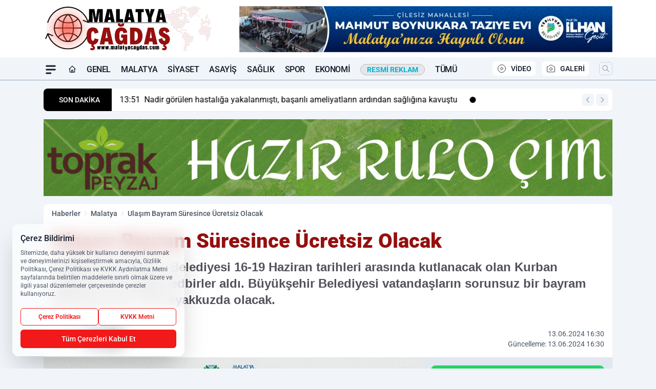

--- FILE ---
content_type: text/html; charset=UTF-8
request_url: https://www.malatyacagdas.com/ulasim-bayram-suresince-ucretsiz-olacak/283261/
body_size: 46328
content:
<!doctype html>
<html lang="tr" prefix="og: https://ogp.me/ns# article: https://ogp.me/ns/article#" class="scroll-smooth text-gray-500 antialiased bg-mi-blue-gray-50 js-focus-visible translated-ltr">
<head>
<link rel="dns-prefetch" href="https://s.malatyacagdas.com">
<link rel="preconnect" href="https://s.malatyacagdas.com">
<link rel="dns-prefetch" href="https://i.malatyacagdas.com">
<link rel="preconnect" href="https://i.malatyacagdas.com">
<link rel="dns-prefetch" href="//adservice.google.com">
<link rel="dns-prefetch" href="//adservice.google.com.tr">
<link rel="dns-prefetch" href="//partner.googleadservices.com">
<link rel="dns-prefetch" href="//googleads.g.doubleclick.net">
<link rel="dns-prefetch" href="//securepubads.g.doubleclick.net">
<link rel="dns-prefetch" href="//tpc.googlesyndication.com">
<link rel="dns-prefetch" href="//pagead2.googlesyndication.com">
<link rel="dns-prefetch" href="//www.googletagservices.com">
<link rel="dns-prefetch" href="//www.googletagmanager.com">
<link rel="dns-prefetch" href="//www.google-analytics.com">
<link rel="preconnect" href="//www.google-analytics.com">
<link rel="dns-prefetch" href="//cdn2.bildirt.com">
<link rel="dns-prefetch" href="//cdn.onesignal.com">
<script>
    const img = new Image();
    img.src = 'https://i.malatyacagdas.com/c/100/448x252/s/dosya/haber/ulasim-bayram-suresince-ucrets_1718285405_efH9X6.jpg';
    img.fetchPriority = 'high';
</script>
<title>Ulaşım Bayram Süresince Ücretsiz Olacak</title>
<meta name="title" content="Ulaşım Bayram Süresince Ücretsiz Olacak">
<meta name="description" content="Malatya Büyükşehir Belediyesi 16-19 Haziran tarihleri arasında kutlanacak olan Kurban Bayramı için çeşitli tedbirler aldı. Büyükşehir Belediyesi vatandaşların sorunsuz bir bayram geçirmesi için 7/24 teyakkuzda olacak.">
<meta name="datePublished" content="2024-06-13T16:30:06+03:00">
<meta name="dateModified" content="2024-06-13T16:30:06+03:00">
<meta name="url" content="https://www.malatyacagdas.com/ulasim-bayram-suresince-ucretsiz-olacak/283261/">
<meta name="articleSection" content="news">
<meta name="articleAuthor" content="Malatya Çağdaş">
<style>
.mi-news-image{object-fit:cover;width:100%;height:100%;display:block}
body{font-display:swap}
</style>
<link rel="preload" href="https://s.malatyacagdas.com/themes/wind/fonts/roboto-regular.woff2" as="font" type="font/woff2" crossorigin>
<link rel="preload" href="https://s.malatyacagdas.com/themes/wind/fonts/roboto-500.woff2" as="font" type="font/woff2" crossorigin>
<link rel="preload" href="https://s.malatyacagdas.com/themes/wind/fonts/roboto-600.woff2" as="font" type="font/woff2" crossorigin>
<link rel="preload" href="https://s.malatyacagdas.com/themes/wind/fonts/roboto-700.woff2" as="font" type="font/woff2" crossorigin>
<link rel="preload" href="https://s.malatyacagdas.com/themes/wind/fonts/roboto-800.woff2" as="font" type="font/woff2" crossorigin>
<link rel="preload" href="https://s.malatyacagdas.com/themes/wind/fonts/roboto-900.woff2" as="font" type="font/woff2" crossorigin>
<style>@font-face{font-family:'Roboto';font-style:normal;font-weight:400;font-display:swap;src:url('https://s.malatyacagdas.com/themes/wind/fonts/roboto-regular.woff2')format('woff2');unicode-range:U+0000-00FF,U+0100-017F,U+0130-0131,U+02BB-02BC,U+02C6,U+02DA,U+02DC,U+2000-206F,U+2074,U+20AC,U+2122,U+2191,U+2193,U+2212,U+2215,U+FEFF,U+FFFD}@font-face{font-family:'Roboto';font-style:normal;font-weight:700;font-display:swap;src:url('https://s.malatyacagdas.com/themes/wind/fonts/roboto-700.woff2')format('woff2');unicode-range:U+0000-00FF,U+0100-017F,U+0130-0131,U+02BB-02BC,U+02C6,U+02DA,U+02DC,U+2000-206F,U+2074,U+20AC,U+2122,U+2191,U+2193,U+2212,U+2215,U+FEFF,U+FFFD}@font-face{font-family:'Roboto';font-style:normal;font-weight:600;font-display:swap;src:url('https://s.malatyacagdas.com/themes/wind/fonts/roboto-600.woff2')format('woff2');unicode-range:U+0000-00FF,U+0100-017F,U+0130-0131,U+02BB-02BC,U+02C6,U+02DA,U+02DC,U+2000-206F,U+2074,U+20AC,U+2122,U+2191,U+2193,U+2212,U+2215,U+FEFF,U+FFFD}@font-face{font-family:'Roboto';font-style:normal;font-weight:500;font-display:swap;src:url('https://s.malatyacagdas.com/themes/wind/fonts/roboto-500.woff2')format('woff2');unicode-range:U+0000-00FF,U+0100-017F,U+0130-0131,U+02BB-02BC,U+02C6,U+02DA,U+02DC,U+2000-206F,U+2074,U+20AC,U+2122,U+2191,U+2193,U+2212,U+2215,U+FEFF,U+FFFD}@font-face{font-family:'Roboto';font-style:normal;font-weight:800;font-display:swap;src:url('https://s.malatyacagdas.com/themes/wind/fonts/roboto-800.woff2')format('woff2');unicode-range:U+0000-00FF,U+0100-017F,U+0130-0131,U+02BB-02BC,U+02C6,U+02DA,U+02DC,U+2000-206F,U+2074,U+20AC,U+2122,U+2191,U+2193,U+2212,U+2215,U+FEFF,U+FFFD}@font-face{font-family:'Roboto';font-style:normal;font-weight:900;font-display:swap;src:url('https://s.malatyacagdas.com/themes/wind/fonts/roboto-900.woff2')format('woff2');unicode-range:U+0000-00FF,U+0100-017F,U+0130-0131,U+02BB-02BC,U+02C6,U+02DA,U+02DC,U+2000-206F,U+2074,U+20AC,U+2122,U+2191,U+2193,U+2212,U+2215,U+FEFF,U+FFFD}</style>
<link rel="preload" href="https://s.malatyacagdas.com/themes/wind/fonts/roboto-regular.woff2" as="font" type="font/woff2" crossorigin>
<link rel="preload" href="https://s.malatyacagdas.com/themes/wind/fonts/roboto-500.woff2" as="font" type="font/woff2" crossorigin>
<link rel="preload" href="https://s.malatyacagdas.com/themes/wind/fonts/roboto-600.woff2" as="font" type="font/woff2" crossorigin>
<link rel="preload" href="https://s.malatyacagdas.com/themes/wind/fonts/roboto-700.woff2" as="font" type="font/woff2" crossorigin>
<link rel="preload" href="https://s.malatyacagdas.com/themes/wind/fonts/roboto-800.woff2" as="font" type="font/woff2" crossorigin>
<link rel="preload" href="https://s.malatyacagdas.com/themes/wind/fonts/roboto-900.woff2" as="font" type="font/woff2" crossorigin>
<style>@font-face{font-family:'Roboto';font-style:normal;font-weight:400;font-display:swap;src:url('https://s.malatyacagdas.com/themes/wind/fonts/roboto-regular.woff2')format('woff2');unicode-range:U+0000-00FF,U+0100-017F,U+0130-0131,U+02BB-02BC,U+02C6,U+02DA,U+02DC,U+2000-206F,U+2074,U+20AC,U+2122,U+2191,U+2193,U+2212,U+2215,U+FEFF,U+FFFD}@font-face{font-family:'Roboto';font-style:normal;font-weight:700;font-display:swap;src:url('https://s.malatyacagdas.com/themes/wind/fonts/roboto-700.woff2')format('woff2');unicode-range:U+0000-00FF,U+0100-017F,U+0130-0131,U+02BB-02BC,U+02C6,U+02DA,U+02DC,U+2000-206F,U+2074,U+20AC,U+2122,U+2191,U+2193,U+2212,U+2215,U+FEFF,U+FFFD}@font-face{font-family:'Roboto';font-style:normal;font-weight:600;font-display:swap;src:url('https://s.malatyacagdas.com/themes/wind/fonts/roboto-600.woff2')format('woff2');unicode-range:U+0000-00FF,U+0100-017F,U+0130-0131,U+02BB-02BC,U+02C6,U+02DA,U+02DC,U+2000-206F,U+2074,U+20AC,U+2122,U+2191,U+2193,U+2212,U+2215,U+FEFF,U+FFFD}@font-face{font-family:'Roboto';font-style:normal;font-weight:500;font-display:swap;src:url('https://s.malatyacagdas.com/themes/wind/fonts/roboto-500.woff2')format('woff2');unicode-range:U+0000-00FF,U+0100-017F,U+0130-0131,U+02BB-02BC,U+02C6,U+02DA,U+02DC,U+2000-206F,U+2074,U+20AC,U+2122,U+2191,U+2193,U+2212,U+2215,U+FEFF,U+FFFD}@font-face{font-family:'Roboto';font-style:normal;font-weight:800;font-display:swap;src:url('https://s.malatyacagdas.com/themes/wind/fonts/roboto-800.woff2')format('woff2');unicode-range:U+0000-00FF,U+0100-017F,U+0130-0131,U+02BB-02BC,U+02C6,U+02DA,U+02DC,U+2000-206F,U+2074,U+20AC,U+2122,U+2191,U+2193,U+2212,U+2215,U+FEFF,U+FFFD}@font-face{font-family:'Roboto';font-style:normal;font-weight:900;font-display:swap;src:url('https://s.malatyacagdas.com/themes/wind/fonts/roboto-900.woff2')format('woff2');unicode-range:U+0000-00FF,U+0100-017F,U+0130-0131,U+02BB-02BC,U+02C6,U+02DA,U+02DC,U+2000-206F,U+2074,U+20AC,U+2122,U+2191,U+2193,U+2212,U+2215,U+FEFF,U+FFFD}</style>
<style>
body, html {padding: 0px !important;margin: 0px !important;}.leading-tight {line-height: 1.25;}.font-black {font-weight: 900;}.text-3xl {font-size: 1.875rem;line-height: 2.25rem;}.py-2 {padding-bottom: .5rem;padding-top: .5rem;}.pb-5 {padding-bottom: 1.25rem;}.pt-0 {padding-top: 0;}.font-semibold {font-weight: 600;}.object-cover {object-fit: cover;}  .w-full { width: 100%; }.h-full { height: 100%; }.news-description {font-family: -apple-system, BlinkMacSystemFont, 'Segoe UI', sans-serif;font-weight: 600;font-size: clamp(1.125rem, 2.5vw, 1.5rem);line-height: 1.5;color: #374151;margin: 0 0 1.25rem 0;}  @media (min-width: 768px) {.news-description { line-height: 1.375; }}img[fetchpriority="high"] {content-visibility: auto;will-change: auto;}
</style>
<meta charset="UTF-8">
<link rel="preload" as="image" href="https://i.malatyacagdas.com/c/100/740x417/s/dosya/haber/ulasim-bayram-suresince-ucrets_1718285405_efH9X6.jpg" fetchpriority="high">
<link rel="preload" href="/themes/wind/css/haber.min.css?v=2605" as="style">
<link rel="preload" href="https://s.malatyacagdas.com/themes/wind/js/jquery-3.6.0.min.js" as="script">
<link rel="preload" href="https://s.malatyacagdas.com/themes/wind/js/swiper-bundle.min.js" as="script">
<link rel="preload" href="https://s.malatyacagdas.com/themes/wind/js/miapp.js" as="script">
<link rel="preload" href="https://s.malatyacagdas.com/themes/wind/js/social-share-kit.js" as="script" fetchpriority="low">
<link rel="preload" href="https://s.malatyacagdas.com/themes/wind/js/jquery.fancybox.min.js" as="script" fetchpriority="low">
<link rel="canonical" href="https://www.malatyacagdas.com/ulasim-bayram-suresince-ucretsiz-olacak/283261/" />
<link rel="amphtml" href="https://www.malatyacagdas.com/amp/ulasim-bayram-suresince-ucretsiz-olacak/283261/" />
<link rel="index" title="Malatya Çağdaş Haber | En Güncel Malatya Son Dakika ve Yerel Haberler" href="https://www.malatyacagdas.com/" />
<link rel="image_src" href="https://i.malatyacagdas.com/c/100/1280x720/s/dosya/haber/ulasim-bayram-suresince-ucrets_1718285405_efH9X6.jpg" type="image/jpeg" />
<link rel="search" type="application/opensearchdescription+xml" title="Malatya Çağdaş Haber Arama" href="https://www.malatyacagdas.com/opensearch.xml" />
<link rel="alternate" type="application/rss+xml" title="Malatya Çağdaş Haber | En Güncel Malatya Son Dakika ve Yerel Haberler rss beslemesi" href="https://www.malatyacagdas.com/rss/" />
<meta name="image" content="https://i.malatyacagdas.com/c/100/1280x720/s/dosya/haber/ulasim-bayram-suresince-ucrets_1718285405_efH9X6.jpg" />
<meta name="thumbnail_height" content="100" />
<meta name="thumbnail_width" content="100" />
<link rel="thumbnail" href="https://i.malatyacagdas.com/c/100/100x100/s/dosya/haber/ulasim-bayram-suresince-ucrets_1718285405_efH9X6.jpg" type="image/jpeg" />
<meta name="dateCreated" content="2024-06-13T16:30:06+03:00" />
<meta name="dateUpdated" content="2024-06-13T16:30:06+03:00" />
<meta name="robots" content="index, follow, max-image-preview:large, max-snippet:-1, max-video-preview:-1" />
<meta name="google-site-verification" content="PHdkfjPUoLBk02Fu6WmVMYQmukmaydk1W-HN9KMH-8o" />
<meta property="fb:app_id" content="613318092386560" />
<meta property="og:site_name" content="Malatya Çağdaş Haber" />
<meta property="og:url" content="https://www.malatyacagdas.com/ulasim-bayram-suresince-ucretsiz-olacak/283261/" />
<meta property="og:title" content="Ulaşım Bayram Süresince Ücretsiz Olacak" />
<meta property="og:description" content="Malatya Büyükşehir Belediyesi 16-19 Haziran tarihleri arasında kutlanacak olan Kurban Bayramı için çeşitli tedbirler aldı. Büyükşehir Belediyesi vatandaşların sorunsuz bir bayram geçirmesi için 7/24 teyakkuzda olacak." />
<meta property="og:image" content="https://i.malatyacagdas.com/c/100/1280x720/s/dosya/haber/ulasim-bayram-suresince-ucrets_1718285405_efH9X6.jpg" />
<meta property="og:image:type" content="image/jpeg" />
<meta property="og:image:width" content="1280" />
<meta property="og:image:height" content="720" />
<meta property="og:image:alt" content="Ulaşım Bayram Süresince Ücretsiz Olacak" />
<meta property="og:image:secure_url" content="https://i.malatyacagdas.com/c/100/1280x720/s/dosya/haber/ulasim-bayram-suresince-ucrets_1718285405_efH9X6.jpg" />
<meta property="og:type" content="article" />
<meta property="og:locale" content="tr_TR" />
<meta property="twitter:account_id" content="" />
<meta name="twitter:card" content="summary_large_image" />
<meta name="twitter:url" content="https://www.malatyacagdas.com/ulasim-bayram-suresince-ucretsiz-olacak/283261/" />
<meta name="twitter:domain" content="https://www.malatyacagdas.com/" />
<meta name="twitter:site" content="@" />
<meta name="twitter:title" content="Ulaşım Bayram Süresince Ücretsiz Olacak" />
<meta name="twitter:description" content="Malatya Büyükşehir Belediyesi 16-19 Haziran tarihleri arasında kutlanacak olan Kurban Bayramı için çeşitli tedbirler aldı. Büyükşehir Belediyesi vatandaşların sorunsuz bir bayram geçirmesi için 7/24 teyakkuzda olacak." />
<meta name="twitter:image:src" content="https://i.malatyacagdas.com/c/100/1280x720/s/dosya/haber/ulasim-bayram-suresince-ucrets_1718285405_efH9X6.jpg" />
<meta property="article:published_time" content="2024-06-13T16:30:06+03:00" />
<meta property="article:modified_time" content="2024-06-13T16:30:06+03:00" />
<meta property="article:author" content="Malatya Çağdaş" />
<meta property="article:section" content="Malatya" />
<meta property="article:opinion" content="false" />
<meta property="article:content_tier" content="free" />
<meta name="DC.Title" content="Ulaşım Bayram Süresince Ücretsiz Olacak" />
<meta name="DC.Description" content="Malatya Büyükşehir Belediyesi 16-19 Haziran tarihleri arasında kutlanacak olan Kurban Bayramı için çeşitli tedbirler aldı. Büyükşehir Belediyesi vatandaşların sorunsuz bir bayram geçirmesi için 7/24 teyakkuzda olacak." />
<meta name="DC.Creator" content="Malatya Çağdaş Haber" />
<meta name="DC.Subject" content="Ulaşım Bayram Süresince Ücretsiz Olacak" />
<meta name="DC.Publisher" content="Malatya Çağdaş Haber" />
<meta name="DC.Contributor" content="Malatya Çağdaş Haber" />
<meta name="DC.Date" content="2024-06-13" />
<meta name="DC.Type" content="Text" />
<meta name="DC.Source" content="https://www.malatyacagdas.com/ulasim-bayram-suresince-ucretsiz-olacak/283261/" />
<meta name="DC.Language" content="tr-TR" /><meta name="viewport" content="width=device-width, initial-scale=1, shrink-to-fit=no">
<meta http-equiv="X-UA-Compatible" content="ie=edge">
<meta http-equiv="content-type" content="text/html; charset=utf-8" />
<style>
    .h-menu {
        display: block;
        font-size: .875rem;
        font-weight: 500;
        letter-spacing: -.025em;
        line-height: 1.25rem;
        padding: .5rem 0;
        position: relative;
        text-transform: uppercase
    }

    @media (min-width: 970px) {
        .h-menu {
            font-size:1rem;
            line-height: 1.5rem;
            padding: .5rem 0
        }
    }
</style>
<link href="/themes/wind/css/haber.min.css?v=2605" rel="stylesheet">
<style>
    [x-cloak] { display: none }@font-face{font-family:swiper-icons;src:url('data:application/font-woff;charset=utf-8;base64, [base64]//wADZ2x5ZgAAAywAAADMAAAD2MHtryVoZWFkAAABbAAAADAAAAA2E2+eoWhoZWEAAAGcAAAAHwAAACQC9gDzaG10eAAAAigAAAAZAAAArgJkABFsb2NhAAAC0AAAAFoAAABaFQAUGG1heHAAAAG8AAAAHwAAACAAcABAbmFtZQAAA/gAAAE5AAACXvFdBwlwb3N0AAAFNAAAAGIAAACE5s74hXjaY2BkYGAAYpf5Hu/j+W2+MnAzMYDAzaX6QjD6/4//Bxj5GA8AuRwMYGkAPywL13jaY2BkYGA88P8Agx4j+/8fQDYfA1AEBWgDAIB2BOoAeNpjYGRgYNBh4GdgYgABEMnIABJzYNADCQAACWgAsQB42mNgYfzCOIGBlYGB0YcxjYGBwR1Kf2WQZGhhYGBiYGVmgAFGBiQQkOaawtDAoMBQxXjg/wEGPcYDDA4wNUA2CCgwsAAAO4EL6gAAeNpj2M0gyAACqxgGNWBkZ2D4/wMA+xkDdgAAAHjaY2BgYGaAYBkGRgYQiAHyGMF8FgYHIM3DwMHABGQrMOgyWDLEM1T9/w8UBfEMgLzE////P/5//f/V/xv+r4eaAAeMbAxwIUYmIMHEgKYAYjUcsDAwsLKxc3BycfPw8jEQA/[base64]/uznmfPFBNODM2K7MTQ45YEAZqGP81AmGGcF3iPqOop0r1SPTaTbVkfUe4HXj97wYE+yNwWYxwWu4v1ugWHgo3S1XdZEVqWM7ET0cfnLGxWfkgR42o2PvWrDMBSFj/IHLaF0zKjRgdiVMwScNRAoWUoH78Y2icB/yIY09An6AH2Bdu/UB+yxopYshQiEvnvu0dURgDt8QeC8PDw7Fpji3fEA4z/PEJ6YOB5hKh4dj3EvXhxPqH/SKUY3rJ7srZ4FZnh1PMAtPhwP6fl2PMJMPDgeQ4rY8YT6Gzao0eAEA409DuggmTnFnOcSCiEiLMgxCiTI6Cq5DZUd3Qmp10vO0LaLTd2cjN4fOumlc7lUYbSQcZFkutRG7g6JKZKy0RmdLY680CDnEJ+UMkpFFe1RN7nxdVpXrC4aTtnaurOnYercZg2YVmLN/d/gczfEimrE/fs/bOuq29Zmn8tloORaXgZgGa78yO9/cnXm2BpaGvq25Dv9S4E9+5SIc9PqupJKhYFSSl47+Qcr1mYNAAAAeNptw0cKwkAAAMDZJA8Q7OUJvkLsPfZ6zFVERPy8qHh2YER+3i/BP83vIBLLySsoKimrqKqpa2hp6+jq6RsYGhmbmJqZSy0sraxtbO3sHRydnEMU4uR6yx7JJXveP7WrDycAAAAAAAH//wACeNpjYGRgYOABYhkgZgJCZgZNBkYGLQZtIJsFLMYAAAw3ALgAeNolizEKgDAQBCchRbC2sFER0YD6qVQiBCv/H9ezGI6Z5XBAw8CBK/m5iQQVauVbXLnOrMZv2oLdKFa8Pjuru2hJzGabmOSLzNMzvutpB3N42mNgZGBg4GKQYzBhYMxJLMlj4GBgAYow/P/PAJJhLM6sSoWKfWCAAwDAjgbRAAB42mNgYGBkAIIbCZo5IPrmUn0hGA0AO8EFTQAA');font-weight:400;font-style:normal}:root{--swiper-theme-color:#007aff}.swiper{margin-left:auto;margin-right:auto;position:relative;overflow:hidden;list-style:none;padding:0;z-index:1}.swiper-vertical>.swiper-wrapper{flex-direction:column}.swiper-wrapper{position:relative;width:100%;height:100%;z-index:1;display:flex;transition-property:transform;box-sizing:content-box}.swiper-android .swiper-slide,.swiper-wrapper{transform:translate3d(0px,0,0)}.swiper-pointer-events{touch-action:pan-y}.swiper-pointer-events.swiper-vertical{touch-action:pan-x}.swiper-slide{flex-shrink:0;width:100%;height:100%;position:relative;transition-property:transform}.swiper-slide-invisible-blank{visibility:hidden}.swiper-autoheight,.swiper-autoheight .swiper-slide{height:auto}.swiper-autoheight .swiper-wrapper{align-items:flex-start;transition-property:transform,height}.swiper-backface-hidden .swiper-slide{transform:translateZ(0);-webkit-backface-visibility:hidden;backface-visibility:hidden}.swiper-3d,.swiper-3d.swiper-css-mode .swiper-wrapper{perspective:1200px}.swiper-3d .swiper-cube-shadow,.swiper-3d .swiper-slide,.swiper-3d .swiper-slide-shadow,.swiper-3d .swiper-slide-shadow-bottom,.swiper-3d .swiper-slide-shadow-left,.swiper-3d .swiper-slide-shadow-right,.swiper-3d .swiper-slide-shadow-top,.swiper-3d .swiper-wrapper{transform-style:preserve-3d}.swiper-3d .swiper-slide-shadow,.swiper-3d .swiper-slide-shadow-bottom,.swiper-3d .swiper-slide-shadow-left,.swiper-3d .swiper-slide-shadow-right,.swiper-3d .swiper-slide-shadow-top{position:absolute;left:0;top:0;width:100%;height:100%;pointer-events:none;z-index:10}.swiper-3d .swiper-slide-shadow{background:rgba(0,0,0,.15)}.swiper-3d .swiper-slide-shadow-left{background-image:linear-gradient(to left,rgba(0,0,0,.5),rgba(0,0,0,0))}.swiper-3d .swiper-slide-shadow-right{background-image:linear-gradient(to right,rgba(0,0,0,.5),rgba(0,0,0,0))}.swiper-3d .swiper-slide-shadow-top{background-image:linear-gradient(to top,rgba(0,0,0,.5),rgba(0,0,0,0))}.swiper-3d .swiper-slide-shadow-bottom{background-image:linear-gradient(to bottom,rgba(0,0,0,.5),rgba(0,0,0,0))}.swiper-css-mode>.swiper-wrapper{overflow:auto;scrollbar-width:none;-ms-overflow-style:none}.swiper-css-mode>.swiper-wrapper::-webkit-scrollbar{display:none}.swiper-css-mode>.swiper-wrapper>.swiper-slide{scroll-snap-align:start start}.swiper-horizontal.swiper-css-mode>.swiper-wrapper{scroll-snap-type:x mandatory}.swiper-vertical.swiper-css-mode>.swiper-wrapper{scroll-snap-type:y mandatory}.swiper-centered>.swiper-wrapper::before{content:'';flex-shrink:0;order:9999}.swiper-centered.swiper-horizontal>.swiper-wrapper>.swiper-slide:first-child{margin-inline-start:var(--swiper-centered-offset-before)}.swiper-centered.swiper-horizontal>.swiper-wrapper::before{height:100%;min-height:1px;width:var(--swiper-centered-offset-after)}.swiper-centered.swiper-vertical>.swiper-wrapper>.swiper-slide:first-child{margin-block-start:var(--swiper-centered-offset-before)}.swiper-centered.swiper-vertical>.swiper-wrapper::before{width:100%;min-width:1px;height:var(--swiper-centered-offset-after)}.swiper-centered>.swiper-wrapper>.swiper-slide{scroll-snap-align:center center}:root{--swiper-navigation-size:44px}.swiper-button-next,.swiper-button-prev{position:absolute;top:50%;width:calc(var(--swiper-navigation-size)/ 44 * 27);height:var(--swiper-navigation-size);margin-top:calc(0px - (var(--swiper-navigation-size)/ 2));z-index:10;cursor:pointer;display:flex;align-items:center;justify-content:center;color:var(--swiper-navigation-color,var(--swiper-theme-color))}.swiper-button-next.swiper-button-disabled,.swiper-button-prev.swiper-button-disabled{opacity:.35;cursor:auto;pointer-events:none}.swiper-button-next:after,.swiper-button-prev:after{font-family:swiper-icons;font-size:var(--swiper-navigation-size);text-transform:none!important;letter-spacing:0;text-transform:none;font-variant:initial;line-height:1}.swiper-button-prev,.swiper-rtl .swiper-button-next{left:10px;right:auto}.swiper-button-prev:after,.swiper-rtl .swiper-button-next:after{content:'prev'}.swiper-button-next,.swiper-rtl .swiper-button-prev{right:10px;left:auto}.swiper-button-next:after,.swiper-rtl .swiper-button-prev:after{content:'next'}.swiper-button-lock{display:none}.swiper-pagination{position:absolute;text-align:center;transition:.3s opacity;transform:translate3d(0,0,0);z-index:10}.swiper-pagination.swiper-pagination-hidden{opacity:0}.swiper-horizontal>.swiper-pagination-bullets,.swiper-pagination-bullets.swiper-pagination-horizontal,.swiper-pagination-custom,.swiper-pagination-fraction{bottom:10px;left:0;width:100%}.swiper-pagination-bullets-dynamic{overflow:hidden;font-size:0}.swiper-pagination-bullets-dynamic .swiper-pagination-bullet{transform:scale(.33);position:relative}.swiper-pagination-bullets-dynamic .swiper-pagination-bullet-active{transform:scale(1)}.swiper-pagination-bullets-dynamic .swiper-pagination-bullet-active-main{transform:scale(1)}.swiper-pagination-bullets-dynamic .swiper-pagination-bullet-active-prev{transform:scale(.66)}.swiper-pagination-bullets-dynamic .swiper-pagination-bullet-active-prev-prev{transform:scale(.33)}.swiper-pagination-bullets-dynamic .swiper-pagination-bullet-active-next{transform:scale(.66)}.swiper-pagination-bullets-dynamic .swiper-pagination-bullet-active-next-next{transform:scale(.33)}.swiper-pagination-bullet{width:var(--swiper-pagination-bullet-width,var(--swiper-pagination-bullet-size,8px));height:var(--swiper-pagination-bullet-height,var(--swiper-pagination-bullet-size,8px));display:inline-block;border-radius:50%;background:var(--swiper-pagination-bullet-inactive-color,#000);opacity:var(--swiper-pagination-bullet-inactive-opacity, .2)}button.swiper-pagination-bullet{border:none;margin:0;padding:0;box-shadow:none;-webkit-appearance:none;appearance:none}.swiper-pagination-clickable .swiper-pagination-bullet{cursor:pointer}.swiper-pagination-bullet:only-child{display:none!important}.swiper-pagination-bullet-active{opacity:var(--swiper-pagination-bullet-opacity, 1);background:var(--swiper-pagination-color,var(--swiper-theme-color))}.swiper-pagination-vertical.swiper-pagination-bullets,.swiper-vertical>.swiper-pagination-bullets{right:10px;top:50%;transform:translate3d(0px,-50%,0)}.swiper-pagination-vertical.swiper-pagination-bullets .swiper-pagination-bullet,.swiper-vertical>.swiper-pagination-bullets .swiper-pagination-bullet{margin:var(--swiper-pagination-bullet-vertical-gap,6px) 0;display:block}.swiper-pagination-vertical.swiper-pagination-bullets.swiper-pagination-bullets-dynamic,.swiper-vertical>.swiper-pagination-bullets.swiper-pagination-bullets-dynamic{top:50%;transform:translateY(-50%);width:8px}.swiper-pagination-vertical.swiper-pagination-bullets.swiper-pagination-bullets-dynamic .swiper-pagination-bullet,.swiper-vertical>.swiper-pagination-bullets.swiper-pagination-bullets-dynamic .swiper-pagination-bullet{display:inline-block;transition:.2s transform,.2s top}.swiper-horizontal>.swiper-pagination-bullets .swiper-pagination-bullet,.swiper-pagination-horizontal.swiper-pagination-bullets .swiper-pagination-bullet{margin:0 var(--swiper-pagination-bullet-horizontal-gap,4px)}.swiper-horizontal>.swiper-pagination-bullets.swiper-pagination-bullets-dynamic,.swiper-pagination-horizontal.swiper-pagination-bullets.swiper-pagination-bullets-dynamic{left:50%;transform:translateX(-50%);white-space:nowrap}.swiper-horizontal>.swiper-pagination-bullets.swiper-pagination-bullets-dynamic .swiper-pagination-bullet,.swiper-pagination-horizontal.swiper-pagination-bullets.swiper-pagination-bullets-dynamic .swiper-pagination-bullet{transition:.2s transform,.2s left}.swiper-horizontal.swiper-rtl>.swiper-pagination-bullets-dynamic .swiper-pagination-bullet{transition:.2s transform,.2s right}.swiper-pagination-progressbar{background:rgba(0,0,0,.25);position:absolute}.swiper-pagination-progressbar .swiper-pagination-progressbar-fill{background:var(--swiper-pagination-color,var(--swiper-theme-color));position:absolute;left:0;top:0;width:100%;height:100%;transform:scale(0);transform-origin:left top}.swiper-rtl .swiper-pagination-progressbar .swiper-pagination-progressbar-fill{transform-origin:right top}.swiper-horizontal>.swiper-pagination-progressbar,.swiper-pagination-progressbar.swiper-pagination-horizontal,.swiper-pagination-progressbar.swiper-pagination-vertical.swiper-pagination-progressbar-opposite,.swiper-vertical>.swiper-pagination-progressbar.swiper-pagination-progressbar-opposite{width:100%;height:4px;left:0;top:0}.swiper-horizontal>.swiper-pagination-progressbar.swiper-pagination-progressbar-opposite,.swiper-pagination-progressbar.swiper-pagination-horizontal.swiper-pagination-progressbar-opposite,.swiper-pagination-progressbar.swiper-pagination-vertical,.swiper-vertical>.swiper-pagination-progressbar{width:4px;height:100%;left:0;top:0}.swiper-pagination-lock{display:none}.swiper-lazy-preloader{width:42px;height:42px;position:absolute;left:50%;top:50%;margin-left:-21px;margin-top:-21px;z-index:10;transform-origin:50%;box-sizing:border-box;border:4px solid var(--swiper-preloader-color,var(--swiper-theme-color));border-radius:50%;border-top-color:transparent;animation:swiper-preloader-spin 1s infinite linear}.swiper-lazy-preloader-white{--swiper-preloader-color:#fff}.swiper-lazy-preloader-black{--swiper-preloader-color:#000}@keyframes swiper-preloader-spin{0%{transform:rotate(0deg)}100%{transform:rotate(360deg)}}.swiper-fade.swiper-free-mode .swiper-slide{transition-timing-function:ease-out}.swiper-fade .swiper-slide{pointer-events:none;transition-property:opacity}.swiper-fade .swiper-slide .swiper-slide{pointer-events:none}.swiper-fade .swiper-slide-active,.swiper-fade .swiper-slide-active .swiper-slide-active{pointer-events:auto}.fancybox-active{height:auto}.fancybox-is-hidden{left:-9999px;margin:0;position:absolute!important;top:-9999px;visibility:hidden}.fancybox-container{-webkit-backface-visibility:hidden;height:100%;left:0;outline:none;position:fixed;-webkit-tap-highlight-color:transparent;top:0;-ms-touch-action:manipulation;touch-action:manipulation;transform:translateZ(0);width:100%;z-index:99992}.fancybox-container *{box-sizing:border-box}.fancybox-bg,.fancybox-inner,.fancybox-outer,.fancybox-stage{bottom:0;left:0;position:absolute;right:0;top:0}.fancybox-outer{-webkit-overflow-scrolling:touch;overflow-y:auto}.fancybox-bg{background:#000000;opacity:0;transition-duration:inherit;transition-property:opacity;transition-timing-function:cubic-bezier(.47,0,.74,.71)}.fancybox-is-open .fancybox-bg{opacity:.8;transition-timing-function:cubic-bezier(.22,.61,.36,1)}.fancybox-caption,.fancybox-infobar,.fancybox-navigation .fancybox-button,.fancybox-toolbar{direction:ltr;opacity:0;position:absolute;transition:opacity .25s ease,visibility 0s ease .25s;visibility:hidden;z-index:99997}.fancybox-show-caption .fancybox-caption,.fancybox-show-infobar .fancybox-infobar,.fancybox-show-nav .fancybox-navigation .fancybox-button,.fancybox-show-toolbar .fancybox-toolbar{opacity:1;transition:opacity .25s ease 0s,visibility 0s ease 0s;visibility:visible}.fancybox-infobar{color:#ccc;font-size:13px;-webkit-font-smoothing:subpixel-antialiased;height:44px;left:0;line-height:44px;min-width:44px;mix-blend-mode:difference;padding:0 10px;pointer-events:none;top:0;-webkit-touch-callout:none;-webkit-user-select:none;-moz-user-select:none;-ms-user-select:none;user-select:none}.fancybox-toolbar{right:0;top:0}.fancybox-stage{direction:ltr;overflow:visible;transform:translateZ(0);z-index:99994}.fancybox-is-open .fancybox-stage{overflow:hidden}.fancybox-slide{-webkit-backface-visibility:hidden;display:none;height:100%;left:0;outline:none;overflow:auto;-webkit-overflow-scrolling:touch;padding:10px;position:absolute;text-align:center;top:0;transition-property:transform,opacity;white-space:normal;width:100%;z-index:99994}.fancybox-slide:before{content:\"\";display:inline-block;font-size:0;height:100%;vertical-align:middle;width:0}.fancybox-is-sliding .fancybox-slide,.fancybox-slide--current,.fancybox-slide--next,.fancybox-slide--previous{display:block}.fancybox-slide--image{overflow:hidden;padding:10px 0}.fancybox-slide--image:before{display:none}.fancybox-slide--html{padding:6px}.fancybox-content{background:#fff;display:inline-block;margin:0;max-width:100%;overflow:auto;-webkit-overflow-scrolling:touch;padding:10px;position:relative;text-align:left;vertical-align:middle}.fancybox-slide--image .fancybox-content{animation-timing-function:cubic-bezier(.5,0,.14,1);-webkit-backface-visibility:hidden;background:transparent;background-repeat:no-repeat;background-size:100% 100%;left:0;max-width:none;overflow:visible;padding:0;position:absolute;top:0;transform-origin:top left;transition-property:transform,opacity;-webkit-user-select:none;-moz-user-select:none;-ms-user-select:none;user-select:none;z-index:99995}.fancybox-can-zoomOut .fancybox-content{cursor:zoom-out}.fancybox-can-zoomIn .fancybox-content{cursor:zoom-in}.fancybox-can-pan .fancybox-content,.fancybox-can-swipe .fancybox-content{cursor:grab}.fancybox-is-grabbing .fancybox-content{cursor:grabbing}.fancybox-container [data-selectable=true]{cursor:text}.fancybox-image,.fancybox-spaceball{background:transparent;border:0;height:100%;left:0;margin:0;max-height:none;max-width:none;padding:0;position:absolute;top:0;-webkit-user-select:none;-moz-user-select:none;-ms-user-select:none;user-select:none;width:100%}.fancybox-spaceball{z-index:1}.fancybox-slide--iframe .fancybox-content,.fancybox-slide--map .fancybox-content,.fancybox-slide--pdf .fancybox-content,.fancybox-slide--video .fancybox-content{height:100%;overflow:visible;padding:0;width:100%}.fancybox-slide--video .fancybox-content{background:#000}.fancybox-slide--map .fancybox-content{background:#e5e3df}.fancybox-slide--iframe .fancybox-content{background:#f8f8f8}.fancybox-iframe,.fancybox-video{background:transparent;border:0;display:block;height:100%;margin:0;overflow:hidden;padding:0;width:100%}.fancybox-iframe{left:0;position:absolute;top:0}.fancybox-error{background:#fff;cursor:default;max-width:400px;padding:40px;width:100%}.fancybox-error p{color:#444;font-size:16px;line-height:20px;margin:0;padding:0}.fancybox-button{border:0;border-radius:0;box-shadow:none;cursor:pointer;display:inline-block;height:60px;margin:0;padding:10px;position:relative;transition:color .2s;vertical-align:top;visibility:inherit;width:60px}.fancybox-button,.fancybox-button:link,.fancybox-button:visited{color:#ccc}.fancybox-button:hover{color:#fff}.fancybox-button:focus{outline:none}.fancybox-button.fancybox-focus{outline:1px dotted}.fancybox-button[disabled],.fancybox-button[disabled]:hover{color:#888;cursor:default;outline:none}.fancybox-button div{height:100%}.fancybox-button svg{display:block;height:100%;overflow:visible;position:relative;width:100%}.fancybox-button svg path{fill:currentColor;stroke-width:0}.fancybox-button--fsenter svg:nth-child(2),.fancybox-button--fsexit svg:first-child,.fancybox-button--pause svg:first-child,.fancybox-button--play svg:nth-child(2){display:none}.fancybox-progress{background:#ff5268;height:2px;left:0;position:absolute;right:0;top:0;transform:scaleX(0);transform-origin:0;transition-property:transform;transition-timing-function:linear;z-index:99998}.fancybox-close-small{background:transparent;border:0;border-radius:0;color:#ccc;cursor:pointer;opacity:.8;padding:8px;position:absolute;right:-12px;top:-10px;z-index:401}.fancybox-close-small:hover{color:#fff;opacity:1}.fancybox-slide--html .fancybox-close-small{color:currentColor;padding:10px;right:0;top:0}.fancybox-slide--image.fancybox-is-scaling .fancybox-content{overflow:hidden}.fancybox-is-scaling .fancybox-close-small,.fancybox-is-zoomable.fancybox-can-pan .fancybox-close-small{display:none}.fancybox-navigation .fancybox-button{background-clip:content-box;height:100px;opacity:0;position:absolute;top:calc(50% - 50px);width:70px}.fancybox-navigation .fancybox-button div{padding:7px}.fancybox-navigation .fancybox-button--arrow_left{left:0;left:env(safe-area-inset-left);padding:31px 26px 31px 6px}.fancybox-navigation .fancybox-button--arrow_right{padding:31px 6px 31px 26px;right:0;right:env(safe-area-inset-right)}.fancybox-caption{background:linear-gradient(0deg,rgba(0,0,0,.85) 0,rgba(0,0,0,.3) 50%,rgba(0,0,0,.15) 65%,rgba(0,0,0,.075) 75.5%,rgba(0,0,0,.037) 82.85%,rgba(0,0,0,.019) 88%,transparent);bottom:0;color:#eee;font-size:14px;font-weight:400;left:0;line-height:1.5;padding:75px 10px 25px;pointer-events:none;right:0;text-align:center;z-index:99996}@supports (padding:max(0px)){.fancybox-caption{padding:75px max(10px,env(safe-area-inset-right)) max(25px,env(safe-area-inset-bottom)) max(10px,env(safe-area-inset-left))}}.fancybox-caption--separate{margin-top:-50px}.fancybox-caption__body{max-height:50vh;overflow:auto;pointer-events:all}.fancybox-caption a,.fancybox-caption a:link,.fancybox-caption a:visited{color:#ccc;text-decoration:none}.fancybox-caption a:hover{color:#fff;text-decoration:underline}.fancybox-loading{animation:a 1s linear infinite;background:transparent;border:4px solid #888;border-bottom-color:#fff;border-radius:50%;height:50px;left:50%;margin:-25px 0 0 -25px;opacity:.7;padding:0;position:absolute;top:50%;width:50px;z-index:99999}@keyframes a{to{transform:rotate(1turn)}}.fancybox-animated{transition-timing-function:cubic-bezier(0,0,.25,1)}.fancybox-fx-slide.fancybox-slide--previous{opacity:0;transform:translate3d(-100%,0,0)}.fancybox-fx-slide.fancybox-slide--next{opacity:0;transform:translate3d(100%,0,0)}.fancybox-fx-slide.fancybox-slide--current{opacity:1;transform:translateZ(0)}.fancybox-fx-fade.fancybox-slide--next,.fancybox-fx-fade.fancybox-slide--previous{opacity:0;transition-timing-function:cubic-bezier(.19,1,.22,1)}.fancybox-fx-fade.fancybox-slide--current{opacity:1}.fancybox-fx-zoom-in-out.fancybox-slide--previous{opacity:0;transform:scale3d(1.5,1.5,1.5)}.fancybox-fx-zoom-in-out.fancybox-slide--next{opacity:0;transform:scale3d(.5,.5,.5)}.fancybox-fx-zoom-in-out.fancybox-slide--current{opacity:1;transform:scaleX(1)}.fancybox-fx-rotate.fancybox-slide--previous{opacity:0;transform:rotate(-1turn)}.fancybox-fx-rotate.fancybox-slide--next{opacity:0;transform:rotate(1turn)}.fancybox-fx-rotate.fancybox-slide--current{opacity:1;transform:rotate(0deg)}.fancybox-fx-circular.fancybox-slide--previous{opacity:0;transform:scale3d(0,0,0) translate3d(-100%,0,0)}.fancybox-fx-circular.fancybox-slide--next{opacity:0;transform:scale3d(0,0,0) translate3d(100%,0,0)}.fancybox-fx-circular.fancybox-slide--current{opacity:1;transform:scaleX(1) translateZ(0)}.fancybox-fx-tube.fancybox-slide--previous{transform:translate3d(-100%,0,0) scale(.1) skew(-10deg)}.fancybox-fx-tube.fancybox-slide--next{transform:translate3d(100%,0,0) scale(.1) skew(10deg)}.fancybox-fx-tube.fancybox-slide--current{transform:translateZ(0) scale(1)}@media (max-height:576px){.fancybox-slide{padding-left:6px;padding-right:6px}.fancybox-slide--image{padding:6px 0}.fancybox-close-small{right:-6px}.fancybox-slide--image .fancybox-close-small{background:#4e4e4e;color:#f2f4f6;height:36px;opacity:1;padding:6px;right:0;top:0;width:36px}.fancybox-caption{padding-left:12px;padding-right:12px}@supports (padding:max(0px)){.fancybox-caption{padding-left:max(12px,env(safe-area-inset-left));padding-right:max(12px,env(safe-area-inset-right))}}}.fancybox-share{background:#f4f4f4;border-radius:3px;max-width:90%;padding:30px;text-align:center}.fancybox-share h1{color:#222;font-size:35px;font-weight:700;margin:0 0 20px}.fancybox-share p{margin:0;padding:0}.fancybox-share__button{border:0;border-radius:3px;display:inline-block;font-size:14px;font-weight:700;line-height:40px;margin:0 5px 10px;min-width:130px;padding:0 15px;text-decoration:none;transition:all .2s;-webkit-user-select:none;-moz-user-select:none;-ms-user-select:none;user-select:none;white-space:nowrap}.fancybox-share__button:link,.fancybox-share__button:visited{color:#fff}.fancybox-share__button:hover{text-decoration:none}.fancybox-share__button--fb{background:#3b5998}.fancybox-share__button--fb:hover{background:#344e86}.fancybox-share__button--pt{background:#bd081d}.fancybox-share__button--pt:hover{background:#aa0719}.fancybox-share__button--tw{background:#1da1f2}.fancybox-share__button--tw:hover{background:#0d95e8}.fancybox-share__button svg{height:25px;margin-right:7px;position:relative;top:-1px;vertical-align:middle;width:25px}.fancybox-share__button svg path{fill:#fff}.fancybox-share__input{background:transparent;border:0;border-bottom:1px solid #d7d7d7;border-radius:0;color:#5d5b5b;font-size:14px;margin:10px 0 0;outline:none;padding:10px 15px;width:100%}.fancybox-thumbs{background:#ddd;bottom:0;display:none;margin:0;-webkit-overflow-scrolling:touch;-ms-overflow-style:-ms-autohiding-scrollbar;padding:2px 2px 4px;position:absolute;right:0;-webkit-tap-highlight-color:rgba(0,0,0,0);top:0;width:212px;z-index:99995}.fancybox-thumbs-x{overflow-x:auto;overflow-y:hidden}.fancybox-show-thumbs .fancybox-thumbs{display:block}.fancybox-show-thumbs .fancybox-inner{right:212px}.fancybox-thumbs__list{font-size:0;height:100%;list-style:none;margin:0;overflow-x:hidden;overflow-y:auto;padding:0;position:absolute;position:relative;white-space:nowrap;width:100%}.fancybox-thumbs-x .fancybox-thumbs__list{overflow:hidden}.fancybox-thumbs-y .fancybox-thumbs__list::-webkit-scrollbar{width:7px}.fancybox-thumbs-y .fancybox-thumbs__list::-webkit-scrollbar-track{background:#fff;border-radius:10px;box-shadow:inset 0 0 6px rgba(0,0,0,.3)}.fancybox-thumbs-y .fancybox-thumbs__list::-webkit-scrollbar-thumb{background:#2a2a2a;border-radius:10px}.fancybox-thumbs__list a{-webkit-backface-visibility:hidden;backface-visibility:hidden;background-color:rgba(0,0,0,.1);background-position:50%;background-repeat:no-repeat;background-size:cover;cursor:pointer;float:left;height:75px;margin:2px;max-height:calc(100% - 8px);max-width:calc(50% - 4px);outline:none;overflow:hidden;padding:0;position:relative;-webkit-tap-highlight-color:transparent;width:100px}.fancybox-thumbs__list a:before{border:6px solid #ff5268;bottom:0;content:\"\";left:0;opacity:0;position:absolute;right:0;top:0;transition:all .2s cubic-bezier(.25,.46,.45,.94);z-index:99991}.fancybox-thumbs__list a:focus:before{opacity:.5}.fancybox-thumbs__list a.fancybox-thumbs-active:before{opacity:1}@media (max-width:576px){.fancybox-thumbs{width:110px}.fancybox-show-thumbs .fancybox-inner{right:110px}.fancybox-thumbs__list a{max-width:calc(100% - 10px)}}.fancybox-slide--iframe .fancybox-content {width  : 400px!important;margin: 0;border-radius: 0.5rem!important;overflow: hidden!important;}.n-comment-success {position: absolute;width: 100%;height: 100%;background-color: rgba(255, 255, 255, .9);top: 0;left: 0;z-index: 999999;display: flex;justify-content: center;align-items: center;}.n-comment-icon-s{clear:both;color:#8bc34a;font-size: 70px;text-align: center;display: block;padding: 5px}.n-comment-icon-w{clear:both;color:#ff9800;font-size: 70px;text-align: center;display: block;padding: 5px}.n-commnet-title{font-size: 19px;color:#888888;text-align: center;padding: 5px 20px 30px 20px;}.n-close{display:inline-block;font-size:15px;font-weight:600;padding:5px 10px 5px 10px;border:1px solid #888888;margin-top:30px!important;border-radius: 0.5rem;}#Imageid{border-radius:0.5rem!important;overflow:hidden!important;}
</style><meta name="mobile-web-app-capable" content="yes">
<meta name="application-name" content="Malatya Çağdaş Haber | En Güncel Malatya Son Dakika ve Yerel Haberler">
<link rel="manifest" href="/manifest.json">
<link rel="icon" href="https://s.malatyacagdas.com/dosya/logo/malatya-cagdas-haber-favicon.jpeg">
<link rel="apple-touch-icon" href="https://s.malatyacagdas.com/dosya/logo/malatya-cagdas-haber-favicon.jpeg">
<link rel="android-touch-icon" href="https://s.malatyacagdas.com/dosya/logo/malatya-cagdas-haber-favicon.jpeg" />
<link rel="apple-touch-icon-precomposed" href="https://s.malatyacagdas.com/c/80/114x114/s/dosya/logo/favicons/malatya-cagdas-haber-favicon.jpeg" />
<link rel="apple-touch-icon-precomposed" sizes="170x170" href="https://s.malatyacagdas.com/c/80/114x114/s/dosya/logo/favicons/malatya-cagdas-haber-favicon.jpeg" />
<link rel="apple-touch-icon" sizes="57x57" href="https://s.malatyacagdas.com/c/80/57x57/s/dosya/logo/favicons/malatya-cagdas-haber-favicon.jpeg">
<link rel="apple-touch-icon" sizes="60x60" href="https://s.malatyacagdas.com/c/80/60x60/s/dosya/logo/favicons/malatya-cagdas-haber-favicon.jpeg">
<link rel="apple-touch-icon" sizes="72x72" href="https://s.malatyacagdas.com/c/80/72x72/s/dosya/logo/favicons/malatya-cagdas-haber-favicon.jpeg">
<link rel="apple-touch-icon" sizes="76x76" href="https://s.malatyacagdas.com/c/80/76x76/s/dosya/logo/favicons/malatya-cagdas-haber-favicon.jpeg">
<link rel="apple-touch-icon" sizes="114x114" href="https://s.malatyacagdas.com/c/80/114x114/s/dosya/logo/favicons/malatya-cagdas-haber-favicon.jpeg">
<link rel="apple-touch-icon" sizes="120x120" href="https://s.malatyacagdas.com/c/80/120x120/s/dosya/logo/favicons/malatya-cagdas-haber-favicon.jpeg">
<link rel="apple-touch-icon" sizes="144x144" href="https://s.malatyacagdas.com/c/80/144x144/s/dosya/logo/favicons/malatya-cagdas-haber-favicon.jpeg">
<link rel="apple-touch-icon" sizes="152x152" href="https://s.malatyacagdas.com/c/80/152x152/s/dosya/logo/favicons/malatya-cagdas-haber-favicon.jpeg">
<link rel="apple-touch-icon" sizes="180x180" href="https://s.malatyacagdas.com/c/80/180x180/s/dosya/logo/favicons/malatya-cagdas-haber-favicon.jpeg">
<link rel="icon" type="image/png" sizes="512x512" href="https://s.malatyacagdas.com/c/80/512x512/s/dosya/logo/favicons/malatya-cagdas-haber-favicon.jpeg">
<link rel="icon" type="image/png" sizes="384x384" href="https://s.malatyacagdas.com/c/80/384x384/s/dosya/logo/favicons/malatya-cagdas-haber-favicon.jpeg">
<link rel="icon" type="image/png" sizes="192x192" href="https://s.malatyacagdas.com/c/80/192x192/s/dosya/logo/favicons/malatya-cagdas-haber-favicon.jpeg">
<link rel="icon" type="image/png" sizes="152x152" href="https://s.malatyacagdas.com/c/80/152x152/s/dosya/logo/favicons/malatya-cagdas-haber-favicon.jpeg">
<link rel="icon" type="image/png" sizes="144x144" href="https://s.malatyacagdas.com/c/80/144x144/s/dosya/logo/favicons/malatya-cagdas-haber-favicon.jpeg">
<link rel="icon" type="image/png" sizes="128x128" href="https://s.malatyacagdas.com/c/80/128x128/s/dosya/logo/favicons/malatya-cagdas-haber-favicon.jpeg">
<link rel="icon" type="image/png" sizes="96x96" href="https://s.malatyacagdas.com/c/80/96x96/s/dosya/logo/favicons/malatya-cagdas-haber-favicon.jpeg">
<link rel="icon" type="image/png" sizes="72x72" href="https://s.malatyacagdas.com/c/80/72x72/s/dosya/logo/favicons/malatya-cagdas-haber-favicon.jpeg">
<link rel="icon" type="image/png" sizes="32x32" href="https://s.malatyacagdas.com/c/80/32x32/s/dosya/logo/favicons/malatya-cagdas-haber-favicon.jpeg">
<link rel="icon" type="image/png" sizes="16x16" href="https://s.malatyacagdas.com/c/80/16x16/s/dosya/logo/favicons/malatya-cagdas-haber-favicon.jpeg">
<meta name="apple-mobile-web-app-status-bar-style" content="#ffffff">
<meta name="apple-mobile-web-app-title" content="Malatya Çağdaş Haber | En Güncel Malatya Son Dakika ve Yerel Haberler">
<meta name="apple-mobile-web-app-status-bar-style" content="#ffffff" />
<meta name="msapplication-TileColor" content="#ffffff">
<meta name="msapplication-TileImage" content="https://s.malatyacagdas.com/c/80/152x152/s/dosya/logo/favicons/malatya-cagdas-haber-favicon.jpeg">
<meta name="theme-color" content="#f11919">
<script>
    if ('serviceWorker' in navigator) {
        navigator.serviceWorker.register('/serviceworker.js')
            .then(() => console.log('Service Worker Installed...'))
            .catch(err => console.error('Not supported browser!', err));
    }
</script>
<script>var uygulamaid="8749-2504-6462-8025-5726-6";</script>
<script defer src="https://cdn2.bildirt.com/BildirtSDKfiles.js"></script>
<script src="https://cdn.onesignal.com/sdks/web/v16/OneSignalSDK.page.js" defer></script>
<script>
    window.OneSignalDeferred = window.OneSignalDeferred || [];
    OneSignalDeferred.push(async function(OneSignal) {
        await OneSignal.init({
            appId: "17855037-54c2-460e-a79b-da964bdfee58",
        });
    });
</script>
    <!-- Google tag (gtag.js) -->
    <script defer src="https://www.googletagmanager.com/gtag/js?id=G-VFLBV71MCZ"></script>
    <script>
        window.dataLayer = window.dataLayer || [];
        function gtag(){dataLayer.push(arguments);}
        gtag('js', new Date());
        gtag('config', 'G-VFLBV71MCZ');
    </script>
<script defer data-domain="malatyacagdas.com" src="https://app.kulgacdn.com/js/script.js"></script>
</head>
<body class="haber-detay bg-secondary bg-opacity-80 lg:bg-slate-100 font-misans text-gray-600 selection:bg-slate-300 selection:text-white">
<div class="bg-slate-100 max-w-md lg:max-w-full mx-auto">
<div class="bg-header relative z-10 hidden invisible lg:block lg:visible">
                <div class="container lg:h-[84px] xl:h-[114px] mx-auto grid grid-cols-3 justify-between">
            <div class="flex flex-wrap items-center px-0 py-3 col-span-1">
                <a class="w-fit h-auto" href="https://www.malatyacagdas.com/">
                    <img class="items-center" src="https://s.malatyacagdas.com/dosya/logo/svg/logo-ana.svg" width="330" height="65" alt="Malatya Çağdaş Haber | En Güncel Malatya Son Dakika ve Yerel Haberler">
                </a>
            </div>
            <div class="flex flex-wrap items-center justify-end col-span-2 px-0 py-3">
                                                                                                                    <div class="max-w-full px-0 lg:max-w-screen-lg xl:max-w-screen-xl 2xl:max-w-screen-2xl mx-0">
                <style>
                    @media (max-width:970px) { .tum-sayfalar-logo-yani-adva, .tum-sayfalar-logo-yani-advb, .tum-sayfalar-logo-yani-advc { display: none } .tum-sayfalar-logo-yani-advd { width:320px !important; height: 100px !important; display: block;clear: both;margin: 0 auto } }
                    @media (min-width:970px) { .tum-sayfalar-logo-yani-adva, .tum-sayfalar-logo-yani-advb { display: none } .tum-sayfalar-logo-yani-advc { width:468px !important; height: 60px !important; display: block;  margin: 0 auto } .tum-sayfalar-logo-yani-advd { display: none } }
                    @media (min-width:1110px) { .tum-sayfalar-logo-yani-adva { display: none } .tum-sayfalar-logo-yani-advb { width:728px !important; height: 90px !important; display: block; margin: 0 auto } .tum-sayfalar-logo-yani-advc, .tum-sayfalar-logo-yani-advd { display: none } }
                    @media (min-width:4410px) {.tum-sayfalar-logo-yani-adva { width:728px !important; height: 90px !important; padding: 0; display: block; margin: 0 auto } .tum-sayfalar-logo-yani-advb, .tum-sayfalar-logo-yani-advc, .tum-sayfalar-logo-yani-advd { display: none } }

                    @media(max-width: 970px) { .tum-sayfalar-logo-yani_greklam { width:320px !important; height: 100px !important; max-height: 100px !important; margin: 0 auto } }
                    @media(min-width: 970px) { .tum-sayfalar-logo-yani_greklam { width:468px !important; height: 60px !important; max-height: 60px !important; margin: 0 auto } }
                    @media(min-width: 1110px) { .tum-sayfalar-logo-yani_greklam { width:728px !important; height: 90px !important; max-height: 90px !important; margin: 0 auto } }
                    @media(min-width: 4410px) { .tum-sayfalar-logo-yani_greklam { width:728px !important; height: 90px !important; max-height: 90px !important; margin: 0 auto } }
                </style>
                                                        <div class="mi-rgb tum-sayfalar-logo-yani-adva text-center">
                        <a rel="nofollow noopener noreferrer" target="_blank" href="/reklam/ads/668">
                            <img src="https://i.malatyacagdas.com/c/90/728x90/s/dosya/reklam/yesilyurt-belediyesi-lg-kwLj.jpg" title="Yeşilyurt Belediyesi" width="728" height="90" alt="Yeşilyurt Belediyesi" class="object-cover">
                        </a>
                    </div>
                    <div class="mi-rgb tum-sayfalar-logo-yani-advb text-center">
                        <a rel="nofollow noopener noreferrer" target="_blank" href="/reklam/ads/668">
                            <img src="https://i.malatyacagdas.com/c/90/728x90/s/dosya/reklam/yesilyurt-belediyesi-md-kwLj.jpg" title="Yeşilyurt Belediyesi" width="728" height="90" alt="Yeşilyurt Belediyesi" class="object-cover">
                        </a>
                    </div>
                    <div class="mi-rgb tum-sayfalar-logo-yani-advc text-center">
                        <a rel="nofollow noopener noreferrer" target="_blank" href="/reklam/ads/668">
                            <img src="https://i.malatyacagdas.com/c/90/468x60/s/dosya/reklam/yesilyurt-belediyesi-sm-kwLj.jpg" title="Yeşilyurt Belediyesi" width="468" height="60" alt="Yeşilyurt Belediyesi" class="object-cover">
                        </a>
                    </div>
                                                                                                                                                                                                                                                                                                                                                                                                                                                                                                                                                                                                                                                                                                                                                                                                                                                                                                                                                                                                        </div>
                        </div>
        </div>
    </div>
<header class="bg-slate-100 text-gray-900 sticky top-0 left-0 z-50 w-full border-b border-b-slate-400 hidden invisible lg:block lg:visible">
    <nav class="container mx-auto relative z-50 -mt-0.5 py-0">
        <div class="relative z-50 mx-auto flex justify-between">
            <ul class="flex items-center mt-1">
                <li class="hover:text-primary mr-5 flex place-items-center">
                    <button id="mi-desktop-menu-toggle" class="px-0 py-1" aria-label="Mega Menü">
                        <svg xmlns="http://www.w3.org/2000/svg" class="h-7 w-7 hover:text-primary" viewBox="0 0 20 20" fill="currentColor">
                            <path fill-rule="evenodd" d="M3 5a1 1 0 011-1h12a1 1 0 110 2H4a1 1 0 01-1-1zM3 10a1 1 0 011-1h12a1 1 0 110 2H4a1 1 0 01-1-1zM3 15a1 1 0 011-1h6a1 1 0 110 2H4a1 1 0 01-1-1z" clip-rule="evenodd" />
                        </svg>
                    </button>
                    <div id="mi-desktop-menu" class="invisible hidden absolute top-[46px] left-0 mt-0 w-full h-auto bg-white rounded-b-md overflow-hidden shadow-2xl border-t border-t-primary border-l border-l-slate-200 border-r border-r-slate-200 border-b border-b-slate-200 z-20">
                        <div class="w-full h-auto">
                            <div class="bg-white px-4">
                                <div class="container mx-auto grid grid-cols-1 lg:grid-cols-3 gap-0 lg:gap-6">
                                    <div class="col-span-2 grid grid-cols-1 lg:grid-cols-3 gap-0 lg:gap-6 px-4 lg:px-0">
                                                                                    <div class="mt-4 w-full text-center lg:text-left">
                                                <div class="uppercase font-mibitter font-bold text-lg text-gray-600 border-b border-gray-600 border-dashed pb-1.5">MALATYA HABER</div>
                                                <ul class="flex flex-col mt-4 mb-0 lg:mt-4 lg:mb-4">
                                                                                                                                                                                                                                                                                                                                                                                                <li class="py-0.5"><a href="/haberler/genel/" title="Genel" class="font-normal text-base text-gray-600 hover:text-primary">Genel</a></li>
                                                                                                                                                                                                                                                                                                                                                                                                                                                        <li class="py-0.5"><a href="/haberler/siyaset/" title="Siyaset" class="font-normal text-base text-gray-600 hover:text-primary">Siyaset</a></li>
                                                                                                                                                                                                                                                                                                                                                                                                                                                        <li class="py-0.5"><a href="/haberler/malatya/" title="Malatya" class="font-normal text-base text-gray-600 hover:text-primary">Malatya</a></li>
                                                                                                                                                                                                                                                                                                                                                                                                                                                        <li class="py-0.5"><a href="/haberler/Asayis/" title="Asayiş" class="font-normal text-base text-gray-600 hover:text-primary">Asayiş</a></li>
                                                                                                                                                                                                                                                                                                                                                                                                                                                        <li class="py-0.5"><a href="/haberler/saglik/" title="Sağlık" class="font-normal text-base text-gray-600 hover:text-primary">Sağlık</a></li>
                                                                                                                                                                                                                                                                                                                                            <li class="py-0.5"><a href="/haberler/spor/" title="Spor" class="font-normal text-base text-gray-600 hover:text-primary">Spor</a></li>
                                                                                                                                                                                                                                                                                                                                            <li class="py-0.5"><a href="/haberler/ekonomi/" title="Ekonomi" class="font-normal text-base text-gray-600 hover:text-primary">Ekonomi</a></li>
                                                                                                                                                                                                                                                                                                                                                                                                                                                        <li class="py-0.5"><a href="/haberler/egitim/" title="Eğitim" class="font-normal text-base text-gray-600 hover:text-primary">Eğitim</a></li>
                                                                                                                                                                                                                                                                                                                                            <li class="py-0.5"><a href="/haberler/bölge-haberi/" title="Bölge Haberi" class="font-normal text-base text-gray-600 hover:text-primary">Bölge Haberi</a></li>
                                                                                                                                                                                                                                                                                                                                            <li class="py-0.5"><a href="/haberler/kultur/" title="Kültür" class="font-normal text-base text-gray-600 hover:text-primary">Kültür</a></li>
                                                                                                                                                                                                                                                                                                                                            <li class="py-0.5"><a href="/haberler/magazin/" title="Magazin" class="font-normal text-base text-gray-600 hover:text-primary">Magazin</a></li>
                                                                                                                                                                                                                                                                                                                                            <li class="py-0.5"><a href="/video-galeri/" title="Video Galeri" class="font-normal text-base text-gray-600 hover:text-primary">Video Galeri</a></li>
                                                                                                                                                                                                                                                                                                                                            <li class="py-0.5"><a href="/foto-galeri/" title="Foto Galeri" class="font-normal text-base text-gray-600 hover:text-primary">Foto Galeri</a></li>
                                                                                                                                                            </ul>
                                            </div>
                                                                                        <div class="mt-4 w-full text-center lg:text-left">
                                                <div class="uppercase font-mibitter font-bold text-lg text-gray-600 border-b border-gray-600 border-dashed pb-1.5">MALATYA GÜNDEM</div>
                                                <ul class="flex flex-col mt-4 mb-0 lg:mt-4 lg:mb-4">
                                                                                                                                                                        <li class="py-0.5"><a href="/haberleri/malatya-valiligi/" title="Malatya Valiliği" class="font-normal text-base text-gray-600 hover:text-primary">Malatya Valiliği</a></li>
                                                                                                                                                                                                                                                                                                                                                                                                                                                        <li class="py-0.5"><a href="/haberleri/malatya-buyuksehir/" title="Malatya Büyükşehir" class="font-normal text-base text-gray-600 hover:text-primary">Malatya Büyükşehir</a></li>
                                                                                                                                                                                                                                                                                                                                                                                                                                                        <li class="py-0.5"><a href="/haberleri/malatya-tso/" title="Malatya TSO" class="font-normal text-base text-gray-600 hover:text-primary">Malatya TSO</a></li>
                                                                                                                                                                                                                                                                                                                                                                                                                                                        <li class="py-0.5"><a href="/haberleri/malatya-ticaret-borsasi/" title="Malatya TB" class="font-normal text-base text-gray-600 hover:text-primary">Malatya TB</a></li>
                                                                                                                                                                                                                                                                                                                                                                                                                                                        <li class="py-0.5"><a href="/haberleri/trafik-kazasi/" title="Trafik Kazası" class="font-normal text-base text-gray-600 hover:text-primary">Trafik Kazası</a></li>
                                                                                                                                                                                                                                                                                                                                                                                                                                                                                                                                                                                                                                                                                <li class="py-0.5"><a href="/haberleri/vefat-edenler/" title="Malatya'da Vefat Edenler" class="font-normal text-base text-gray-600 hover:text-primary">Malatya'da Vefat Edenler</a></li>
                                                                                                                                                                                                                                                                                                                                                                                                                                                                                                                                                                                                                                                                                                                                                                                                                                                                                                                                                                                                                                                                                                                                                                                                                                                                                                                                                                                                                                                                                                                                                                                                                                                                                                                                    </ul>
                                            </div>
                                                                                        <div class="mt-4 w-full text-center lg:text-left">
                                                <div class="uppercase font-mibitter font-bold text-lg text-gray-600 border-b border-gray-600 border-dashed pb-1.5">İLÇE HABERLERİ</div>
                                                <ul class="flex flex-col mt-4 mb-0 lg:mt-4 lg:mb-4">
                                                                                                                                                                                                                                                                                    <li class="py-0.5"><a href="/haberleri/akcadag/" title="Akçadağ Haberleri" class="font-normal text-base text-gray-600 hover:text-primary">Akçadağ Haberleri</a></li>
                                                                                                                                                                                                                                                                                                                                                                                                                                                        <li class="py-0.5"><a href="/haberleri/arapgir/" title="Arapgir Haberleri" class="font-normal text-base text-gray-600 hover:text-primary">Arapgir Haberleri</a></li>
                                                                                                                                                                                                                                                                                                                                                                                                                                                        <li class="py-0.5"><a href="/haberleri/arguvan/" title="Arguvan Haberleri" class="font-normal text-base text-gray-600 hover:text-primary">Arguvan Haberleri</a></li>
                                                                                                                                                                                                                                                                                                                                                                                                                                                        <li class="py-0.5"><a href="/haberleri/battalgazi/" title="Battalgazi Haberleri" class="font-normal text-base text-gray-600 hover:text-primary">Battalgazi Haberleri</a></li>
                                                                                                                                                                                                                                                                                                                                                                                                                                                        <li class="py-0.5"><a href="/haberleri/darende/" title="Darende Haberleri" class="font-normal text-base text-gray-600 hover:text-primary">Darende Haberleri</a></li>
                                                                                                                                                                                                                                                                                                                                            <li class="py-0.5"><a href="/haberleri/dogansehir/" title="Doğanşehir Haberleri" class="font-normal text-base text-gray-600 hover:text-primary">Doğanşehir Haberleri</a></li>
                                                                                                                                                                                                                                                                                                                                                                                                                                                                                                                                                                    <li class="py-0.5"><a href="/haberleri/doğanyol/" title="Doğanyol Haberleri" class="font-normal text-base text-gray-600 hover:text-primary">Doğanyol Haberleri</a></li>
                                                                                                                                                                                                                                <li class="py-0.5"><a href="/haberleri/hekimhan/" title="Hekimhan Haberleri" class="font-normal text-base text-gray-600 hover:text-primary">Hekimhan Haberleri</a></li>
                                                                                                                                                                                                                                                                                                                                            <li class="py-0.5"><a href="/haberleri/kale/" title="Kale Haberleri" class="font-normal text-base text-gray-600 hover:text-primary">Kale Haberleri</a></li>
                                                                                                                                                                                                                                                                                                                                            <li class="py-0.5"><a href="/haberler/kuluncak/" title="Kuluncak Haberleri" class="font-normal text-base text-gray-600 hover:text-primary">Kuluncak Haberleri</a></li>
                                                                                                                                                                                                                                                                                                                                            <li class="py-0.5"><a href="/haberleri/puturge/" title="Pütürge Haberleri" class="font-normal text-base text-gray-600 hover:text-primary">Pütürge Haberleri</a></li>
                                                                                                                                                                                                                                                                                                                                            <li class="py-0.5"><a href="/haberleri/yazihan/" title="Yazıhan Haberleri" class="font-normal text-base text-gray-600 hover:text-primary">Yazıhan Haberleri</a></li>
                                                                                                                                                                                                                                                                                                                                            <li class="py-0.5"><a href="/haberleri/yesilyurt/" title="Yeşilyurt Haberleri" class="font-normal text-base text-gray-600 hover:text-primary">Yeşilyurt Haberleri</a></li>
                                                                                                                                                                                                                                                                        </ul>
                                            </div>
                                                                                </div>
                                    <div class="col-span-1 grid grid-cols-1 gap-6 px-4 lg:px-0">
                                        <div class="flex flex-col items-center justify-center my-6 px-4 py-4 bg-slate-100 brd">
                                            <div class="w-auto">
                                                <img class="items-center" src="https://s.malatyacagdas.com/dosya/logo/svg/logo-ana.svg" width="210" height="34" alt="Malatya Çağdaş Haber">
                                            </div>
                                            <p class="w-auto text-gray-500 text-sm pt-2">Malatya Çağdaş Haber</p>
                                            <p class="w-auto text-gray-500 text-sm">www.malatyacagdas.com</p>
                                            <div class="w-full grid grid-cols-2 gap-3">
                                                <ul class="w-full divide-y divide-solid divide-slate-300 mt-3">
                                                                                                                                                            <li class="py-0.5"><a title="Künye" href="/sayfa/kunye/" class="font-normal text-sm text-gray-600 hover:text-primary">Künye</a></li>
                                                                                                        <li class="py-0.5"><a title="Reklam" href="/sayfa/reklam/" class="font-normal text-sm text-gray-600 hover:text-primary">Reklam</a></li>
                                                                                                        <li class="py-0.5"><a title="Gizlilik Politikası" href="/sayfa/gizlilik-politikasi/" class="font-normal text-sm text-gray-600 hover:text-primary">Gizlilik Politikası</a></li>
                                                                                                    </ul>
                                                <ul class="w-full divide-y divide-solid divide-slate-300 mt-3">
                                                                                                        <li class="py-0.5"><a title="İletişim Bilgileri" href="/iletisim/" class="font-normal text-sm text-gray-600 hover:text-primary">İletişim Bilgileri</a></li>
                                                </ul>
                                            </div>
                                        </div>
                                    </div>
                                </div>
                            </div>
                            <div class="bg-slate-100 px-4">
                                <div class="container mx-auto grid grid-cols-1 lg:grid-cols-3 justify-between">
                                    <ul class="w-full grid grid-cols-2 lg:grid-cols-4 gap-4 px-4 lg:px-0 my-4 col-span-1 lg:col-span-2">
                                                                                    <li>
                                                <a title="VİDEO" href="/video-galeri/" class="mx-auto focus:outline-none text-gray-500 font-medium text-sm py-2 px-2 w-full text-left rounded-md hover:text-primary bg-white hover:bg-slate-200 flex items-center justify-center">
                                                    <svg xmlns="http://www.w3.org/2000/svg" class="h-5 w-5 mr-2 item-center text-primary" fill="none" viewBox="0 0 24 24" stroke="currentColor">
                                                        <path stroke-linecap="round" stroke-linejoin="round" stroke-width="1" d="M14.752 11.168l-3.197-2.132A1 1 0 0010 9.87v4.263a1 1 0 001.555.832l3.197-2.132a1 1 0 000-1.664z" />
                                                        <path stroke-linecap="round" stroke-linejoin="round" stroke-width="1" d="M21 12a9 9 0 11-18 0 9 9 0 0118 0z" />
                                                    </svg>
                                                    VİDEO                                                </a>
                                            </li>
                                                                                                                            <li>
                                                <a title="GALERİ" href="/foto-galeri/" class="mx-auto focus:outline-none text-gray-500 font-medium text-sm py-2 px-2 w-full text-left rounded-md hover:text-primary bg-white hover:bg-slate-200 flex items-center justify-center">
                                                    <svg xmlns="http://www.w3.org/2000/svg" class="h-5 w-5 mr-2 item-center text-primary" fill="none" viewBox="0 0 24 24" stroke="currentColor">
                                                        <path stroke-linecap="round" stroke-linejoin="round" stroke-width="1" d="M3 9a2 2 0 012-2h.93a2 2 0 001.664-.89l.812-1.22A2 2 0 0110.07 4h3.86a2 2 0 011.664.89l.812 1.22A2 2 0 0018.07 7H19a2 2 0 012 2v9a2 2 0 01-2 2H5a2 2 0 01-2-2V9z" />
                                                        <path stroke-linecap="round" stroke-linejoin="round" stroke-width="1" d="M15 13a3 3 0 11-6 0 3 3 0 016 0z" />
                                                    </svg>
                                                    GALERİ                                                </a>
                                            </li>
                                                                                                                            <li>
                                                <a title="CANLI YAYIN" href="https://www.youtube.com/@malatyacagdas" target="_blank" rel="nofollow noopener noreferrer" class="mx-auto focus:outline-none text-gray-500 font-medium text-sm py-2 px-2 w-full text-left rounded-md hover:text-primary bg-white hover:bg-slate-200 flex items-center justify-center">
                                                    <svg xmlns="http://www.w3.org/2000/svg" class="h-5 w-5 mr-2 item-center text-primary" fill="none" viewBox="0 0 24 24" stroke="currentColor">
                                                        <path stroke-linecap="round" stroke-linejoin="round" d="M6 20.25h12m-7.5-3v3m3-3v3m-10.125-3h17.25c.621 0 1.125-.504 1.125-1.125V4.875c0-.621-.504-1.125-1.125-1.125H3.375c-.621 0-1.125.504-1.125 1.125v11.25c0 .621.504 1.125 1.125 1.125z" />
                                                    </svg>
                                                    CANLI YAYIN                                                </a>
                                            </li>
                                                                                                                            <li>
                                                <a title="YAZARLAR" href="/yazarlar/" class="mx-auto focus:outline-none text-gray-500 font-medium text-sm py-2 px-2 w-full text-left rounded-md hover:text-primary bg-white hover:bg-slate-200 flex items-center justify-center">
                                                    <svg xmlns="http://www.w3.org/2000/svg" class="h-5 w-5 mr-2 item-center text-primary" fill="none" viewBox="0 0 24 24" stroke="currentColor">
                                                        <path stroke-linecap="round" stroke-linejoin="round" d="M5.121 17.804A13.937 13.937 0 0112 16c2.5 0 4.847.655 6.879 1.804M15 10a3 3 0 11-6 0 3 3 0 016 0zm6 2a9 9 0 11-18 0 9 9 0 0118 0z" />
                                                    </svg>
                                                    YAZARLAR                                                </a>
                                            </li>
                                                                            </ul>
                                    <ul class="flex flex-wrap pt-0 lg:pt-4 pb-4 justify-center lg:justify-end">
                                                                                    <li class="ml-2 group flex flex-wrap items-center">
                                                <a title="Facebook Sayfası" href="https://www.facebook.com/malatya.cagdashaber/" target="_blank" rel="nofollow noopener noreferrer" class="w-8 h-8 focus:outline-none inline-flex items-center justify-center bg-cfacebook group-hover:bg-white rounded-md" aria-label="Facebook">
                                                    <svg xmlns="http://www.w3.org/2000/svg" aria-hidden="true" class="h-5 w-5 text-gray-100 group-hover:text-cfacebook" fill="none" viewBox="0 0 24 24" stroke="currentColor">
                                                        <path stroke="none" d="M0 0h24v24H0z" fill="none"/>
                                                        <path d="M7 10v4h3v7h4v-7h3l1 -4h-4v-2a1 1 0 0 1 1 -1h3v-4h-3a5 5 0 0 0 -5 5v2h-3" />
                                                    </svg>
                                                </a>
                                            </li>
                                                                                                                            <li class="ml-2 group flex flex-wrap items-center">
                                                <a title="X Sayfası" href="https://twitter.com/Malatyacagdas/" target="_blank" rel="nofollow noopener noreferrer" class="w-8 h-8 focus:outline-none inline-flex items-center justify-center bg-ctwitter group-hover:bg-white rounded-md" aria-label="X">
                                                    <svg xmlns="http://www.w3.org/2000/svg" class="h-4 w-4 text-gray-100 group-hover:text-ctwitter" viewBox="0 0 24 24" stroke="currentColor" fill="none" stroke-linecap="round" stroke-linejoin="round">
                                                        <path stroke="none" d="M0 0h24v24H0z" fill="none"/>
                                                        <path d="M4 4l11.733 16h4.267l-11.733 -16z" />
                                                        <path d="M4 20l6.768 -6.768m2.46 -2.46l6.772 -6.772" />
                                                    </svg>
                                                </a>
                                            </li>
                                                                                                                            <li class="ml-2 group flex flex-wrap items-center">
                                                <a title="Instagram Sayfası" href="https://www.instagram.com/malatyacagdas/" target="_blank" rel="nofollow noopener noreferrer" class="w-8 h-8 focus:outline-none inline-flex items-center justify-center bg-cinstagram group-hover:bg-white rounded-md" aria-label="Instagram">
                                                    <svg xmlns="http://www.w3.org/2000/svg" aria-hidden="true" class="h-5 w-5 text-gray-100 group-hover:text-cinstagram" fill="none" viewBox="0 0 24 24" stroke="currentColor">
                                                        <path stroke="none" d="M0 0h24v24H0z" fill="none"/>
                                                        <rect x="4" y="4" width="16" height="16" rx="4" />
                                                        <circle cx="12" cy="12" r="3" />
                                                        <line x1="16.5" y1="7.5" x2="16.5" y2="7.501" />
                                                    </svg>
                                                </a>
                                            </li>
                                                                                                                            <li class="ml-2 group flex flex-wrap items-center">
                                                <a title="LinkedIn Sayfası" href="https://www.linkedin.com/in/malatya-cagdas-haber-3b62a74a/" target="_blank" rel="nofollow noopener noreferrer" class="w-8 h-8 focus:outline-none inline-flex items-center justify-center bg-clinkedin group-hover:bg-white rounded-md" aria-label="LinkedIn">
                                                    <svg xmlns="http://www.w3.org/2000/svg" aria-hidden="true" class="h-5 w-5 text-gray-100 group-hover:text-clinkedin" fill="none" viewBox="0 0 24 24" stroke="currentColor">
                                                        <path stroke="none" d="M0 0h24v24H0z" fill="none"/>
                                                        <rect x="4" y="4" width="16" height="16" rx="2" />
                                                        <line x1="8" y1="11" x2="8" y2="16" />
                                                        <line x1="8" y1="8" x2="8" y2="8.01" />
                                                        <line x1="12" y1="16" x2="12" y2="11" />
                                                        <path d="M16 16v-3a2 2 0 0 0 -4 0" />
                                                    </svg>
                                                </a>
                                            </li>
                                                                                                                            <li class="ml-2 group flex flex-wrap items-center">
                                                <a title="Youtube Kanalı" href="https://www.youtube.com/@malatyacagdas" target="_blank" rel="nofollow noopener noreferrer" class="w-8 h-8 focus:outline-none inline-flex items-center justify-center bg-cyoutube group-hover:bg-white rounded-md" aria-label="Youtube">
                                                    <svg xmlns="http://www.w3.org/2000/svg" aria-hidden="true" class="h-5 w-5 text-gray-100 group-hover:text-cyoutube" fill="none" viewBox="0 0 24 24" stroke="currentColor">
                                                        <path stroke-linecap="round" stroke-linejoin="round" d="M14.752 11.168l-3.197-2.132A1 1 0 0010 9.87v4.263a1 1 0 001.555.832l3.197-2.132a1 1 0 000-1.664z" />
                                                        <path stroke-linecap="round" stroke-linejoin="round" d="M21 12a9 9 0 11-18 0 9 9 0 0118 0z" />
                                                    </svg>
                                                </a>
                                            </li>
                                                                                <li class="ml-2 group flex flex-wrap items-center">
                                            <a href="/rss/anasayfa/" class="w-8 h-8 focus:outline-none inline-flex items-center justify-center bg-crss group-hover:bg-white rounded-md" aria-label="RSS">
                                                <svg xmlns="http://www.w3.org/2000/svg" aria-hidden="true" class="h-5 w-5 text-gray-100 group-hover:text-crss" fill="none" viewBox="0 0 24 24" stroke="currentColor">
                                                    <path stroke-linecap="round" stroke-linejoin="round" d="M6 5c7.18 0 13 5.82 13 13M6 11a7 7 0 017 7m-6 0a1 1 0 11-2 0 1 1 0 012 0z" />
                                                </svg>
                                            </a>
                                        </li>
                                    </ul>
                                </div>
                            </div>
                        </div>
                    </div>
                </li>
                <li class="hover:text-primary mr-5 flex place-items-center">
                    <a href="https://www.malatyacagdas.com/" class="h-home" aria-label="Ana Sayfa" title="Ana Sayfa">
                        <svg xmlns="http://www.w3.org/2000/svg" class="h-4 w-4 -mt-0.5" fill="none" viewBox="0 0 24 24" stroke="currentColor">
                            <path stroke-linecap="round" stroke-linejoin="round" stroke-width="2" d="M3 12l2-2m0 0l7-7 7 7M5 10v10a1 1 0 001 1h3m10-11l2 2m-2-2v10a1 1 0 01-1 1h-3m-6 0a1 1 0 001-1v-4a1 1 0 011-1h2a1 1 0 011 1v4a1 1 0 001 1m-6 0h6" />
                        </svg>
                    </a>
                </li>
                                                                                                                                            <li class="hover:text-primary mr-5">
                                <a href="/haberler/genel/" title="Genel" class="h-menu underline underline-offset-[11px] decoration-4 decoration-transparent hover:decoration-primary" target="_blank">Genel</a>
                            </li>
                                                                                                                                                                                                                                                <li class="hover:text-primary mr-5">
                                <a href="/haberler/malatya/" title="Malatya" class="h-menu underline underline-offset-[11px] decoration-4 decoration-transparent hover:decoration-primary" target="_blank">Malatya</a>
                            </li>
                                                                                                                                                                                                                                                <li class="hover:text-primary mr-5">
                                <a href="/haberler/siyaset/" title="Siyaset" class="h-menu underline underline-offset-[11px] decoration-4 decoration-transparent hover:decoration-primary" target="_blank">Siyaset</a>
                            </li>
                                                                                                                                                                                                                                                <li class="hover:text-primary mr-5">
                                <a href="/haberler/asayis/" title="Asayiş" class="h-menu underline underline-offset-[11px] decoration-4 decoration-transparent hover:decoration-primary" target="_blank">Asayiş</a>
                            </li>
                                                                                                                                                                                                                                                <li class="hover:text-primary mr-5">
                                <a href="/haberler/saglik/" title="Sağlık" class="h-menu underline underline-offset-[11px] decoration-4 decoration-transparent hover:decoration-primary" target="_blank">Sağlık</a>
                            </li>
                                                                                                                                                                                                                                                <li class="hover:text-primary mr-5 lg:hidden xl:block">
                                <a href="/haberler/spor/" title="Spor" class="h-menu underline underline-offset-[11px] decoration-4 decoration-transparent hover:decoration-primary" target="_blank">Spor</a>
                            </li>
                                                                                                                                                                                                                                                <li class="hover:text-primary mr-5 lg:hidden xl:block">
                                <a href="/haberler/ekonomi/" title="Ekonomi" class="h-menu underline underline-offset-[11px] decoration-4 decoration-transparent hover:decoration-primary" target="_blank">Ekonomi</a>
                            </li>
                                                                                                                                                                                                                                                    <li class="group mr-5 lg:hidden xl:block">
                                    <a href="/haberler/resmi-ilanlar/" title="Resmi Reklam" class="relative flex items-center bg-slate-200 rounded-l-full rounded-r-full border border-[#cdb8a3] xl:text-lg uppercase" target="_blank">
                                        <span class="px-3 font-bold text-sm text-[#00b4cd] group-hover:text-slate-500">Resmi Reklam</span></a>
                                </li>
                                                                                                                                                                                                                                                                            <li class="hoverable hover:text-primary mr-5  lg:hidden xl:block">
                                    <a href="javascript:;" title="Tümü" class="h-menu hover:text-primary underline underline-offset-[11px] decoration-4 decoration-transparent hover:decoration-primary">Tümü</a>
                                    <div class="px-0 py-0 mega-menu shadow-xl bg-primary">
                                        <div class="container mx-auto flex flex-wrap justify-center">
                                            <ul class="w-full grid grid-cols-6 gap-2 py-2 px-2 border-b border-b-primary">
                                                                                                                                                                                                                                                                                                                                                                                                                                                                                                                                                                                                                                                                                                                                                                                                                                                                                                                                                                                                                                                                                                                                                                                                                                                                                                                        <li class="w-full">
                                                                <a href="/haberler/egitim/" title="Eğitim" class="h-sub-menu w-full block text-center" target="_blank">Eğitim</a>
                                                            </li>
                                                                                                                                                                                                                                                                                                                                                                                                                                                                                                                                                                                                    <li class="w-full">
                                                                <a href="/haberler/kultur-sanat/" title="Kültür" class="h-sub-menu w-full block text-center" target="_blank">Kültür</a>
                                                            </li>
                                                                                                                                                                                                                                                                                                                                                                                            <li class="w-full">
                                                                <a href="/haberler/yerel-haber/" title="Yerel Haber" class="h-sub-menu w-full block text-center" target="_blank">Yerel Haber</a>
                                                            </li>
                                                                                                                                                                                                                                                                                                                                                                                            <li class="w-full">
                                                                <a href="/haberler/ozel-haber/" title="Özel Haber" class="h-sub-menu w-full block text-center" target="_blank">Özel Haber</a>
                                                            </li>
                                                                                                                                                                                                                                                                                                                                                                                            <li class="w-full">
                                                                <a href="/haberler/cevre/" title="Çevre" class="h-sub-menu w-full block text-center" target="_blank">Çevre</a>
                                                            </li>
                                                                                                                                                                                                                                                                                                                                                                                            <li class="w-full">
                                                                <a href="/haberler/bilim-ve-teknoloji/" title="Bilim ve Teknoloji" class="h-sub-menu w-full block text-center" target="_blank">Bilim ve Teknoloji</a>
                                                            </li>
                                                                                                                                                                                                                                                                                                                                                                                            <li class="w-full">
                                                                <a href="/haberler/kayip-ilan/" title="Kayıp İlan" class="h-sub-menu w-full block text-center" target="_blank">Kayıp İlan</a>
                                                            </li>
                                                                                                                                                                                                        </ul>
                                        </div>
                                    </div>
                                </li>
                                                                                                                                                                                                                                                                                                                                                                                                                                                                                                                        </ul>
            <ul class="flex items-center">
                                    <li class="mr-3">
                        <a href="/video-galeri/" title="Video Galeri" class="mx-auto focus:outline-none text-gray-900 font-medium text-sm py-1 px-2 w-full text-left rounded-md hover:text-primary bg-white hover:bg-slate-200 flex items-center justify-start">
                            <svg xmlns="http://www.w3.org/2000/svg" class="h-5 w-5 mr-2 item-center text-mi-a" fill="none" viewBox="0 0 24 24" stroke="currentColor">
                                <path stroke-linecap="round" stroke-linejoin="round" stroke-width="1" d="M14.752 11.168l-3.197-2.132A1 1 0 0010 9.87v4.263a1 1 0 001.555.832l3.197-2.132a1 1 0 000-1.664z" />
                                <path stroke-linecap="round" stroke-linejoin="round" stroke-width="1" d="M21 12a9 9 0 11-18 0 9 9 0 0118 0z" />
                            </svg>
                            VİDEO
                        </a>
                    </li>
                                                    <li class="mr-3">
                        <a href="/foto-galeri/" class="mx-auto focus:outline-none text-gray-900 font-medium text-sm py-1 px-2 w-full text-left rounded-md hover:text-primary bg-white hover:bg-slate-200 flex items-center justify-start">
                            <svg xmlns="http://www.w3.org/2000/svg" class="h-5 w-5 mr-2 item-center text-mi-a" fill="none" viewBox="0 0 24 24" stroke="currentColor">
                                <path stroke-linecap="round" stroke-linejoin="round" stroke-width="1" d="M3 9a2 2 0 012-2h.93a2 2 0 001.664-.89l.812-1.22A2 2 0 0110.07 4h3.86a2 2 0 011.664.89l.812 1.22A2 2 0 0018.07 7H19a2 2 0 012 2v9a2 2 0 01-2 2H5a2 2 0 01-2-2V9z" />
                                <path stroke-linecap="round" stroke-linejoin="round" stroke-width="1" d="M15 13a3 3 0 11-6 0 3 3 0 016 0z" />
                            </svg>
                            GALERİ
                        </a>
                    </li>
                                <li class="ml-2 group flex flex-wrap items-center">
                    <button id="mi-desktop-search-toggle" class="h-search" aria-label="Arama">
                        <svg xmlns="http://www.w3.org/2000/svg" class="h-4 w-4 m-1 text-gray-400 group-hover:text-primary" fill="none" viewBox="0 0 24 24" stroke="currentColor">
                            <path stroke-linecap="round" stroke-linejoin="round" stroke-width="2" d="M21 21l-6-6m2-5a7 7 0 11-14 0 7 7 0 0114 0z" />
                        </svg>
                    </button>
                    <div id="mi-desktop-search" class="invisible hidden fixed inset-0 z-50 overflow-y-auto'" aria-labelledby="arama" role="dialog" aria-modal="true">
                        <div class="flex items-end justify-center min-h-screen px-4 text-center lg:items-center sm:block sm:p-0">
                            <div class="fixed inset-0 transition-opacity bg-slate-800 bg-opacity-60 backdrop-blur-sm" aria-hidden="true"></div>
                            <div class="inline-block w-full p-4 my-10 overflow-hidden text-left transition-all transform bg-white rounded-lg shadow-xl max-w-screen-sm">
                                <div class="flex justify-end">
                                    <button id="mi-desktop-search-close" class="text-gray-500 focus:outline-none hover:text-gray-600" aria-label="close">
                                        <svg xmlns="http://www.w3.org/2000/svg" class="h-6 w-6" viewBox="0 0 20 20" fill="currentColor">
                                            <path fill-rule="evenodd" d="M4.293 4.293a1 1 0 011.414 0L10 8.586l4.293-4.293a1 1 0 111.414 1.414L11.414 10l4.293 4.293a1 1 0 01-1.414 1.414L10 11.414l-4.293 4.293a1 1 0 01-1.414-1.414L8.586 10 4.293 5.707a1 1 0 010-1.414z" clip-rule="evenodd" />
                                        </svg>
                                    </button>
                                </div>
                                <div class="w-full p-4 pt-0">
                                    <span class="block text-center text-primary font-bold text-2xl -mt-4 pb-2 border-b">Arama / Arşiv</span>
                                    <form class="my-4" action="https://www.malatyacagdas.com/arsiv/" method="get">
                                        <label class="block w-full text-sm font-medium text-gray-700 py-1">Tarihe Göre Arama:</label>
                                        <div class="flex">
                                            <input class="w-4/6 rounded-l-md text-gray-700 px-3 py-2 bg-slate-100 border-transparent focus:border-slate-300 focus:bg-white focus:ring-0" type="date" name="tarih" value="" required="">
                                            <button type="submit" class="w-2/6 md:w-36 rounded-r-md bg-primary text-white text-xs sm:text-base px-3 py-2 focus:outline-none hover:bg-secondary">Arşivi Getir</button>
                                        </div>
                                    </form>
                                    <form class="my-4" action="https://www.malatyacagdas.com/arama/" method="get">
                                        <label class="block w-full text-sm font-medium text-gray-700 py-1">Kelimeye Göre Arama:</label>
                                        <div class="flex">
                                            <input class="w-4/6 rounded-l-md text-gray-700 px-3 py-2 bg-slate-100 border-transparent focus:border-slate-300 focus:bg-white focus:ring-0" type="text" name="aranan">
                                            <button type="submit" class="w-2/6 md:w-36 rounded-r-md bg-primary text-white text-xs sm:text-base px-3 py-2 focus:outline-none hover:bg-secondary">Haberlerde Ara</button>
                                        </div>
                                    </form>
                                    <p class="pt-3 pb-2 text-gray-700 font-normal text-center text-sm sm:text-base">Yukarıdaki arama formları aracılığı ile Malatya Çağdaş Haber arşivinde kelime, içerik, konu araması yapabilir veya gün-ay-yıl formatında tarih girerek tarihe göre haberleri listeleyebilirsiniz.</p>
                                </div>
                            </div>
                        </div>
                    </div>
                </li>
            </ul>
        </div>
    </nav>
</header><!-- Stick Banners -->
<div class="fixed_adv">
    <div class="sticky-ads-left advleft">
                                                                                                                                                                                                                                                                                                                                                                                                                                                                                                                                                                    <style>
                    .sticky-reklam-sol-adva { width:170px !important; height: 620px !important; padding: 0; display: block; margin: 0 auto }
                    .sticky-reklam-sol_greklam { width:170px !important; height: 620px !important; max-height: 620px !important; margin: 0 auto }
                </style>
                                                                                                    <div class="mi-rgb sticky-reklam-sol_greklam text-center">
                        <script async src="https://pagead2.googlesyndication.com/pagead/js/adsbygoogle.js?client=ca-pub-5041057640821188"
     crossorigin="anonymous"></script>
<!-- kanka -->
<ins class="adsbygoogle sticky-reklam-sol_greklam"
     style="display:block"
     data-ad-client="ca-pub-5041057640821188"
     data-ad-slot="2134968540"></ins>
<script>
     (adsbygoogle = window.adsbygoogle || []).push({});
</script>                    </div>
                                                                                                                                                                                                                                                                                                                                                                                                                                                                    </div>
</div>
<div class="fixed_adv">
    <div class="sticky-ads-right advright">
                                                                                                                                                                                                                                                                                                                                                                                                                                                                                                                                                                                            <style>
                    .sticky-reklam-sag-adva { width:160px !important; height: 600px !important; padding: 0; display: block; margin: 0 auto }
                    .sticky-reklam-sag_greklam { width:160px !important; height: 600px !important; max-height: 600px !important; margin: 0 auto }
                </style>
                                                                                                    <div class="mi-rgb sticky-reklam-sag_greklam text-center">
                        <script async src="https://pagead2.googlesyndication.com/pagead/js/adsbygoogle.js?client=ca-pub-5041057640821188"
     crossorigin="anonymous"></script>
<!-- kanka -->
<ins class="adsbygoogle sticky-reklam-sag_greklam"
     style="display:block"
     data-ad-client="ca-pub-5041057640821188"
     data-ad-slot="2134968540"></ins>
<script>
     (adsbygoogle = window.adsbygoogle || []).push({});
</script>                    </div>
                                                                                                                                                                                                                                                                                                                                                                                                                                            </div>
</div>
<!-- Stick Banners End -->
                                                                                    <section class="hidden lg:block">
    <div class="max-w-full lg:max-w-screen-lg xl:max-w-screen-xl 2xl:max-w-screen-2xl bg-sdkbbg mx-auto mt-4 flex justify-between brd">
        <div class="w-40 flex flex-wrap items-center bg-sdkabg px-2 py-3">
            <svg xmlns="http://www.w3.org/2000/svg" class="h-4 w-4 mr-1.5 text-sdkatx animate-ping" fill="none" viewBox="0 0 24 24" stroke="currentColor">
                <path stroke-linecap="round" stroke-linejoin="round" stroke-width="2" d="M12 8v4l3 3m6-3a9 9 0 11-18 0 9 9 0 0118 0z" />
            </svg>
            <span class="text-sdkatx font-medium text-sm">SON DAKİKA</span>
        </div>
        <div class="swiper breaking-news w-full ml-5">
            <div class="w-16 h-16 bg-gradient-to-l from-sdkbbg absolute right-0 top-0 z-10"></div>
            <div class="swiper-wrapper flex items-center ml-2">
                                                        <a href="/hastanede-yatan-cocuklar-karne-heyecani-yasadi/297977/" class="w-full font-normal text-sdkbtx swiper-slide swiper-slide-rv items-center"><span class="font-light mx-2" title="Hastanede yatan çocuklar, karne heyecanı yaşadı" target="_blank">15:37</span>Hastanede yatan çocuklar, karne heyecanı yaşadı<span class="i-point-3 bg-sdkpt"></span></a>
                                                        <a href="/nadir-gorulen-hastaliga-yakalanmisti-basarili-ameliyatlarin-ardindan-sagligina-kavustu/297967/" class="w-full font-normal text-sdkbtx swiper-slide swiper-slide-rv items-center"><span class="font-light mx-2" title="Nadir görülen hastalığa yakalanmıştı, başarılı ameliyatların ardından sağlığına kavuştu" target="_blank">13:51</span>Nadir görülen hastalığa yakalanmıştı, başarılı ameliyatların ardından sağlığına kavuştu<span class="i-point-3 bg-sdkpt"></span></a>
                                                        <a href="/elazig-da-saglik-tesisleri-degerlendirildi/297957/" class="w-full font-normal text-sdkbtx swiper-slide swiper-slide-rv items-center"><span class="font-light mx-2" title="Elazığ'da sağlık tesisleri değerlendirildi" target="_blank">12:12</span>Elazığ'da sağlık tesisleri değerlendirildi<span class="i-point-3 bg-sdkpt"></span></a>
                                                        <a href="/elazig-da-cocuklara-afet-farkindalik-egitimi/297958/" class="w-full font-normal text-sdkbtx swiper-slide swiper-slide-rv items-center"><span class="font-light mx-2" title="Elazığ'da çocuklara afet farkındalık eğitimi" target="_blank">12:09</span>Elazığ'da çocuklara afet farkındalık eğitimi<span class="i-point-3 bg-sdkpt"></span></a>
                                                        <a href="/bir-okul-uc-nesil-tek-karne-gunu/297945/" class="w-full font-normal text-sdkbtx swiper-slide swiper-slide-rv items-center"><span class="font-light mx-2" title="Bir okul, üç nesil, tek karne günü" target="_blank">11:29</span>Bir okul, üç nesil, tek karne günü<span class="i-point-3 bg-sdkpt"></span></a>
                            </div>
        </div>
        <div class="w-24 pr-2">
            <div class="float-right flex flex-wrap py-2.5 space-x-1 relative">
                <button class="h-nav-btn group h-swiper-button-prev" aria-label="Önceki Haber">
                    <svg xmlns="http://www.w3.org/2000/svg" class="h-4 w-4 m-1 text-gray-400 group-hover:text-sdkabg" fill="none" viewBox="0 0 24 24" stroke="currentColor">
                        <path stroke-linecap="round" stroke-linejoin="round" stroke-width="2" d="M15 19l-7-7 7-7" />
                    </svg>
                </button>
                <button class="h-nav-btn group h-swiper-button-next" aria-label="Sonraki Haber">
                    <svg xmlns="http://www.w3.org/2000/svg" class="h-4 w-4 m-1 text-gray-400 group-hover:text-sdkabg" fill="none" viewBox="0 0 24 24" stroke="currentColor">
                        <path stroke-linecap="round" stroke-linejoin="round" stroke-width="2" d="M9 5l7 7-7 7" />
                    </svg>
                </button>
            </div>
        </div>
    </div>
</section>
<section class="bg-sdkbbg block lg:hidden">
    <div class="mx-auto flex">
        <div class="w-22 bg-sdkabg px-2 py-3">
            <div class="flex items-center">
                <svg xmlns="http://www.w3.org/2000/svg" class="h-4 w-4 mr-1 text-white animate-ping" fill="none" viewBox="0 0 24 24" stroke="currentColor">
                    <path stroke-linecap="round" stroke-linejoin="round" stroke-width="2" d="M12 8v4l3 3m6-3a9 9 0 11-18 0 9 9 0 0118 0z" />
                </svg>
                <span class="text-sdkatx font-medium text-sm flex-none">SON</span>
            </div>
            <div class="flex-none text-sdkatx font-bold text-sm">DAKİKA</div>
        </div>
        <div class="max-w-max swiper breaking-news-m">
            <div class="swiper-wrapper h-[64px]">
                                    <div class="px-4 w-full h-[64px] flex items-center overflow-hidden swiper-slide">
                        <a href="/hastanede-yatan-cocuklar-karne-heyecani-yasadi/297977/" class="h-[46px] line-clamp-2 overflow-hidden text-sdkbtx" title="Hastanede yatan çocuklar, karne heyecanı yaşadı" target="_blank">Hastanede yatan çocuklar, karne heyecanı yaşadı</a>
                    </div>
                                    <div class="px-4 w-full h-[64px] flex items-center overflow-hidden swiper-slide">
                        <a href="/nadir-gorulen-hastaliga-yakalanmisti-basarili-ameliyatlarin-ardindan-sagligina-kavustu/297967/" class="h-[46px] line-clamp-2 overflow-hidden text-sdkbtx" title="Nadir görülen hastalığa yakalanmıştı, başarılı ameliyatların ardından sağlığına kavuştu" target="_blank">Nadir görülen hastalığa yakalanmıştı, başarılı ameliyatların ardından sağlığına kavuştu</a>
                    </div>
                                    <div class="px-4 w-full h-[64px] flex items-center overflow-hidden swiper-slide">
                        <a href="/elazig-da-saglik-tesisleri-degerlendirildi/297957/" class="h-[46px] line-clamp-2 overflow-hidden text-sdkbtx" title="Elazığ'da sağlık tesisleri değerlendirildi" target="_blank">Elazığ'da sağlık tesisleri değerlendirildi</a>
                    </div>
                                    <div class="px-4 w-full h-[64px] flex items-center overflow-hidden swiper-slide">
                        <a href="/elazig-da-cocuklara-afet-farkindalik-egitimi/297958/" class="h-[46px] line-clamp-2 overflow-hidden text-sdkbtx" title="Elazığ'da çocuklara afet farkındalık eğitimi" target="_blank">Elazığ'da çocuklara afet farkındalık eğitimi</a>
                    </div>
                                    <div class="px-4 w-full h-[64px] flex items-center overflow-hidden swiper-slide">
                        <a href="/bir-okul-uc-nesil-tek-karne-gunu/297945/" class="h-[46px] line-clamp-2 overflow-hidden text-sdkbtx" title="Bir okul, üç nesil, tek karne günü" target="_blank">Bir okul, üç nesil, tek karne günü</a>
                    </div>
                            </div>
        </div>
    </div>
</section>
    <main id="infinite-wrapper">
    <div class="infinite-content">
<div class="hidden text-kr-1 bg-kr-1 decoration-kr-1"></div>
<div class="hidden text-kr-2 bg-kr-2 decoration-kr-2"></div>
<div class="hidden text-kr-3 bg-kr-3 decoration-kr-3"></div>
<div class="hidden text-kr-4 bg-kr-4 decoration-kr-4"></div>
<div class="hidden text-kr-5 bg-kr-5 decoration-kr-5"></div>
<div class="hidden text-kr-6 bg-kr-6 decoration-kr-6"></div>
<div class="hidden text-kr-7 bg-kr-7 decoration-kr-7"></div>
<div class="hidden text-kr-8 bg-kr-8 decoration-kr-8"></div>
<div class="hidden text-kr-9 bg-kr-9 decoration-kr-9"></div>
<div class="hidden text-kr-10 bg-kr-10 decoration-kr-10"></div>
<div class="hidden select-none"></div>
                                                                                                                                                                                                                                                                                                                                                                                                                                                                                                                                                                                                                                                <div class="max-w-full px-0 lg:max-w-screen-lg xl:max-w-screen-xl 2xl:max-w-screen-2xl mt-4 mx-auto">
                    <style>
                        @media (max-width:970px) { .icerik-ici-baslik-ustu-adva, .icerik-ici-baslik-ustu-advb, .icerik-ici-baslik-ustu-advc { display: none } .icerik-ici-baslik-ustu-advd { width:320px !important; height: 100px !important; display: block;clear: both;margin: 0 auto } }
                        @media (min-width:970px) { .icerik-ici-baslik-ustu-adva, .icerik-ici-baslik-ustu-advb { display: none } .icerik-ici-baslik-ustu-advc { width:970px !important; height: 100px !important; display: block;  margin: 0 auto } .icerik-ici-baslik-ustu-advd { display: none } }
                        @media (min-width:1110px) { .icerik-ici-baslik-ustu-adva { display: none } .icerik-ici-baslik-ustu-advb { width:1110px !important; height: 150px !important; display: block; margin: 0 auto } .icerik-ici-baslik-ustu-advc, .icerik-ici-baslik-ustu-advd { display: none } }
                        @media (min-width:4410px) {.icerik-ici-baslik-ustu-adva { width:1110px !important; height: 150px !important; padding: 0; display: block; margin: 0 auto } .icerik-ici-baslik-ustu-advb, .icerik-ici-baslik-ustu-advc, .icerik-ici-baslik-ustu-advd { display: none } }

                        @media(max-width: 970px) { .icerik-ici-baslik-ustu_greklam { width:320px !important; height: 100px !important; max-height: 100px !important; margin: 0 auto } }
                        @media(min-width: 970px) { .icerik-ici-baslik-ustu_greklam { width:970px !important; height: 100px !important; max-height: 100px !important; margin: 0 auto } }
                        @media(min-width: 1110px) { .icerik-ici-baslik-ustu_greklam { width:1110px !important; height: 150px !important; max-height: 150px !important; margin: 0 auto } }
                        @media(min-width: 4410px) { .icerik-ici-baslik-ustu_greklam { width:1110px !important; height: 150px !important; max-height: 150px !important; margin: 0 auto } }
                    </style>
                                                                                    <div class="mi-rgb icerik-ici-baslik-ustu-adva text-center">
                            <a rel="nofollow noopener noreferrer" target="_blank" href="/reklam/ads/606">
                                <img src="https://s.malatyacagdas.com/c/30/1110x150/s/kulga/img/yukleniyor.jpg" data-src="https://i.malatyacagdas.com/dosya/reklam/toprakre.gif" width="1110" height="150" alt="Toprak Peyzaz" class="lazyload">
                            </a>
                        </div>
                        <div class="mi-rgb icerik-ici-baslik-ustu-advb text-center">
                            <a rel="nofollow noopener noreferrer" target="_blank" href="/reklam/ads/606">
                                <img src="https://s.malatyacagdas.com/c/30/1110x150/s/kulga/img/yukleniyor.jpg" data-src="https://i.malatyacagdas.com/dosya/reklam/toprakre.gif" width="1110" height="150" alt="Toprak Peyzaz" class="lazyload">
                            </a>
                        </div>
                        <div class="mi-rgb icerik-ici-baslik-ustu-advc text-center">
                            <a rel="nofollow noopener noreferrer" target="_blank" href="/reklam/ads/606">
                                <img src="https://s.malatyacagdas.com/c/30/970x100/s/kulga/img/yukleniyor.jpg" data-src="https://i.malatyacagdas.com/dosya/reklam/toprakre.gif" width="970" height="100" alt="Toprak Peyzaz" class="lazyload">
                            </a>
                        </div>
                        <div class="mi-rgb icerik-ici-baslik-ustu-advd text-center">
                            <a rel="nofollow noopener noreferrer" target="_blank" href="/reklam/ads/606">
                                <img src="https://s.malatyacagdas.com/c/30/320x100/s/kulga/img/yukleniyor.jpg" data-src="https://i.malatyacagdas.com/dosya/reklam/Toprakr.gif" width="320" height="100" alt="Toprak Peyzaz" class="lazyload">
                            </a>
                        </div>
                                                                                                                                                                                                                                                                                                                                                                                                                                                                                                                                                                                                                                                                                                                                                                                                                                                </div>
                                                                                    <div class="max-w-full lg:max-w-screen-lg xl:max-w-screen-xl 2xl:max-w-screen-2xl mx-auto bg-white mt-4 mb-0 lg:mt-4 lg:mb-4 rounded-0 lg:brd-full">
                        <a class="block" href="/nobetci-eczaneler-listesi/283260/" id="infinite-next" title="Nöbetçi Eczaneler Listesi"></a>
                <article id="news-article-news-id-283261" class="articleBody grid grid-cols-1 lg:grid-cols-3 gap-0" property="articleBody">
        <div class="col-span-1 lg:col-span-3">
            <ul class="text-sm px-4 py-2 flex lg:flex overflow-x-scroll lg:overflow-visible">
                <li>
                    <a href="/" title="Malatya Çağdaş Haber, haber, son dakika" class="font-medium text-gray-600 transition-colors duration-150 hover:text-primary" rel="home">Haberler</a>
                </li>
                <li class="flex items-center">
                    <span class="mx-1">
                        <svg xmlns="http://www.w3.org/2000/svg" class="h-3 w-3 text-gray-300" fill="none" viewBox="0 0 24 24" stroke="currentColor" stroke-width="2">
                            <path stroke-linecap="round" stroke-linejoin="round" d="M9 5l7 7-7 7" />
                        </svg>
                    </span>
                    <a href="/haberler/malatya/" title="Malatya kategorisindeki tüm haberler" class="font-medium text-gray-600 transition-colors duration-150 hover:text-primary break-normal whitespace-nowrap" rel="category">Malatya</a>
                </li>
                <li class="flex items-center">
                    <span class="mx-1">
                        <svg xmlns="http://www.w3.org/2000/svg" class="h-3 w-3 text-gray-300" fill="none" viewBox="0 0 24 24" stroke="currentColor" stroke-width="2">
                            <path stroke-linecap="round" stroke-linejoin="round" d="M9 5l7 7-7 7" />
                        </svg>
                    </span>
                    <span class="font-medium text-gray-600 line-clamp-1" rel="detail">Ulaşım Bayram Süresince Ücretsiz Olacak</span>
                </li>
            </ul>
            <header class="px-4 select-none">
                <h1 class="font-mibitter font-black text-3xl lg:text-[2.50rem] 2xl:text-[2.75rem] text-mititle leading-tight lg:leading-snug 2xl:leading-tight py-2 news-title">Ulaşım Bayram Süresince Ücretsiz Olacak</h1>
                <h2 class="font-semibold text-xl lg:text-2xl 2xl:text-2xl text-midesc leading-snug pt-0 pb-5 news-description">Malatya Büyükşehir Belediyesi 16-19 Haziran tarihleri arasında kutlanacak olan Kurban Bayramı için çeşitli tedbirler aldı. Büyükşehir Belediyesi vatandaşların sorunsuz bir bayram geçirmesi için 7/24 teyakkuzda olacak.</h2>
            </header>
            <div class="flex flex-wrap lg:flex-nowrap items-center mb-4">
                                <div class="w-full flex">
                    <div class="w-full px-4 flex flex-wrap items-center gap-0 lg:gap-x-2">
                        <span class="hidden lg:block">PAYLAŞ</span>
                        <ul class="flex flex-wrap justify-center lg:justify-end ssk-group">
                            <li class="group flex flex-wrap items-center ml-0 lg:ml-2">
                                <a href="javascript:;" class="w-8 h-8 focus:outline-none inline-flex items-center justify-center bg-cfacebook group-hover:bg-slate-100 rounded-md ssk ssk-facebook" title="Facebook'ta Paylaş" aria-label="Facebook'ta Paylaş">
                                    <svg xmlns="http://www.w3.org/2000/svg" aria-hidden="true" class="h-5 w-5 text-gray-100 group-hover:text-cfacebook" fill="none" viewBox="0 0 24 24" stroke="currentColor">
                                        <path stroke="none" d="M0 0h24v24H0z" fill="none"/>
                                        <path d="M7 10v4h3v7h4v-7h3l1 -4h-4v-2a1 1 0 0 1 1 -1h3v-4h-3a5 5 0 0 0 -5 5v2h-3" />
                                    </svg>
                                </a>
                            </li>
                            <li class="ml-2 group flex flex-wrap items-center">
                                <a href="javascript:;" class="w-8 h-8 focus:outline-none inline-flex items-center justify-center bg-ctwitter group-hover:bg-slate-100 rounded-md ssk ssk-twitter" title="X'te Paylaş" aria-label="X'te Paylaş">
                                    <svg xmlns="http://www.w3.org/2000/svg" class="h-4 w-4 text-gray-100 group-hover:text-ctwitter" viewBox="0 0 24 24" stroke="currentColor" stroke-width="1.5" fill="none" stroke-linecap="round" stroke-linejoin="round">
                                        <path stroke="none" d="M0 0h24v24H0z" fill="none"/>
                                        <path d="M4 4l11.733 16h4.267l-11.733 -16z" />
                                        <path d="M4 20l6.768 -6.768m2.46 -2.46l6.772 -6.772" />
                                    </svg>
                                </a>
                            </li>
                        </ul>
                    </div>
                    <div class="w-full flex items-center justify-end pr-4">
                        <ul class="text-xs lg:text-sm">
                            <li class="flex justify-end">
                                <time datetime='2024-06-13T16:30:06+03:00'><i class="fa fa-clock-o"></i> 13.06.2024 16:30</time>
                            </li>
                            <li class="flex justify-end">
                                <time datetime='2024-06-13T16:30:06+03:00'>Güncelleme: 13.06.2024 16:30</time>
                            </li>
                                                    </ul>
                    </div>
                </div>
            </div>
        </div>
        <div class="col-span-1 lg:col-span-2">
            <div class="w-full select-none">
                <div class="px-0">
                                            <a href="https://i.malatyacagdas.com/c/100/1280x720/s/dosya/haber/ulasim-bayram-suresince-ucrets_1718285405_efH9X6.jpg" class="data-fancybox" data-fancybox="" data-caption="Ulaşım Bayram Süresince Ücretsiz Olacak" title="Haber Görselini Büyük Boyutta Göster">
                            <figure class="h-full w-full">
                                <picture>
                                    <source media="(min-width: 1110px)" srcset="https://i.malatyacagdas.com/c/100/740x417/s/dosya/haber/ulasim-bayram-suresince-ucrets_1718285405_efH9X6.jpg">
                                    <source media="(min-width: 970px)" srcset="https://i.malatyacagdas.com/c/100/647x364/s/dosya/haber/ulasim-bayram-suresince-ucrets_1718285405_efH9X6.jpg">
                                    <source height="252" width="448" srcset="https://i.malatyacagdas.com/c/100/448x252/s/dosya/haber/ulasim-bayram-suresince-ucrets_1718285405_efH9X6.jpg">
                                    <img fetchpriority="high" class="mi-news-image" src="https://i.malatyacagdas.com/c/100/740x417/s/dosya/haber/ulasim-bayram-suresince-ucrets_1718285405_efH9X6.jpg" alt="Ulaşım Bayram Süresince Ücretsiz Olacak" height="417" width="740" fetchpriority="high" loading="eager" decoding="sync">
                                </picture>
                            </figure>
                        </a>
                                        <div class="px-2 lg:px-4 py-1.5 flex items-center justify-between border-b border-solid border-b-slate-200">
                        <div class="flex items-center justify-center w-1/2">
                                                                                                                                <figure class="block h-[39px] md:h-[52px] w-[39px] md:w-[52px]">
                                        <picture class="block h-[39px] md:h-[52px] w-[39px] md:w-[52px]">
                                            <source media="(min-width: 1110px)" data-srcset="https://i.malatyacagdas.com/c/100/57x57/s/dosya/editor/370x370/whatsapp-image-2025-11-01-at-192015.jpeg">
                                            <source media="(min-width: 970px)" data-srcset="https://i.malatyacagdas.com/c/100/48x48/s/dosya/editor/370x370/whatsapp-image-2025-11-01-at-192015.jpeg">
                                            <source data-srcset="https://i.malatyacagdas.com/c/100/53x53/s/dosya/editor/370x370/whatsapp-image-2025-11-01-at-192015.jpeg">
                                            <img class="h-[39px] md:h-[52px] w-[39px] md:w-[52px] rounded-full border-2 border-dashed lazyload" src="https://s.malatyacagdas.com/themes/wind/images/pmi.svg" data-src="https://i.malatyacagdas.com/c/100/85x85/s/dosya/editor/370x370/whatsapp-image-2025-11-01-at-192015.jpeg" alt="Malatya Çağdaş" height="57" width="57">
                                        </picture>
                                    </figure>
                                                                <a href="/editor-haberleri/malatya-cagdas/" title="Malatya Çağdaş Haberleri" class="w-full px-2 pt-0.5 font-semibold text-sm lg:text-base hover:text-primary">Malatya Çağdaş<span class="block font-light text-sm">Editör</span></a>
                                                    </div>
                        <div class="w-1/2 flex items-center justify-end">
                                                            <div class="flex items-center justify-center text-xs lg:text-sm"> TAKİP ET                                    <a href="https://news.google.com/malatyacagdas" target="_blank" rel="noopener noreferrer nofollow" class="ml-1 w-[98px] lg:w-[130px] h-[30px] lg:h-[40px]  bg-white hover:bg-slate-200 flex items-center justify-center border px-1 pt-0.5 overflow-hidden rounded-md" title="Google News ile Takip Et"><img class="w-[85px] lg:w-[108px] h-[15px] lg:h-[19px]" src="[data-uri]" width="108" height="19" alt="Google News ile Takip Et" />
                                    </a>
                                </div>
                                                    </div>
                    </div>
                </div>
                                                                                                                                                                            <div class="news-detail px-4">
                        <p><p>Malatya B&uuml;y&uuml;kşehir Belediyesi 16-19 Haziran tarihleri arasında kutlanacak olan Kurban Bayramı i&ccedil;in &ccedil;eşitli tedbirler aldı. B&uuml;y&uuml;kşehir Belediyesi vatandaşların sorunsuz bir bayram ge&ccedil;irmesi i&ccedil;in 7/24 teyakkuzda olacak.                                

<p><strong>Ulaşım Bayram S&uuml;resince &Uuml;cretsiz Olacak</strong>                                                                                                                                                                        

<p>Kurban Bayramı&rsquo;nda vatandaşlarımızın eş, dost, akraba ve mezarlık ziyaretlerini huzur i&ccedil;erisinde yapmaları i&ccedil;in MOTAŞ&rsquo;a ait toplu taşıma ara&ccedil;larımız Bayram s&uuml;resince (16-19 Haziran tarihleri arasında) t&uuml;m hatlarda &uuml;cretsiz hizmet verecek. Ayrıca Mezarlık ziyaretlerini Arefe g&uuml;n&uuml; de (15 Haziran Cumartesi) yapmak isteyen vatandaşlarımız i&ccedil;in &Ccedil;evre Yolu Maliye &Ouml;n&uuml;nden ve Merkez Kapalı &Ccedil;arşı &ouml;n&uuml;nden kalkarak Şehir Mezarlığına &uuml;cretsiz otob&uuml;s seferleri d&uuml;zenlenecektir.

<p>Ayrıca MAŞTİ&rsquo;de misafirlerini karşılayacak veya misafirlerini yolcu edecek olan hemşerilerimiz de yine MAŞTİ&rsquo;ye ait olan otoparktan bayramın ilk iki g&uuml;n&uuml; (16 ve 17 Haziran tarihlerinde) &uuml;cretsiz olarak faydalanacaklar.

<p><strong>Belediye Birimleri tarafından gerekli tedbirler alındı</strong>

<p>B&uuml;y&uuml;kşehir Belediyesi sorumluluğunda bulunan hizmet birimleri de bayram s&uuml;resince mesai yapacak. &nbsp;Vatandaşlar karşılaştıkları sorunlar i&ccedil;in B&uuml;y&uuml;kşehir Belediyesi &Ccedil;ağrı Merkezi&rsquo;ni (444 51 44) arayabilecekler.&nbsp;                                

<p>MASKİ Genel M&uuml;d&uuml;rl&uuml;ğ&uuml;&rsquo;ne bağlı &Ccedil;ağrı Merkezi de yine Kurban Bayramında hizmet vermeye devam edecek. Vatandaşlar su ve kanalizasyon ile ilgili şik&acirc;yetlerini 185 ve 377 74 44 MASKİ &Ccedil;ağrı Merkezi numaralarını arayarak bildirebilecekler.&nbsp;                                                                                                                                                                        

<p>&Ccedil;evre Koruma ve Kontrol Daire Başkanlığı B&uuml;y&uuml;kşehir Belediyesi sorumluluk alanı i&ccedil;erisinde bulunan t&uuml;m ana caddelerde temizlik ve yıkama &ccedil;alışmaları ger&ccedil;ekleştirecek. Ana caddeler &uuml;zerinde bulunan camilerin avluları ve Bayram Namazı kılınacak dış mek&acirc;nlar da yıkanarak temizlikleri yapılacak. Ayrıca, Şehitliklerin bakım ve temizlikleri yapılarak, Bayramın ilk g&uuml;n&uuml; g&uuml;l suyu d&ouml;k&uuml;lecek. Yine bayram s&uuml;resince Malatya merkez ile il&ccedil;elerde ila&ccedil;lama &ccedil;alışmaları ekipler tarafından aksatılmadan devam ettirilecek.<br />
Belirlenen alanların dışında hayvan satışına izin verilmeyecek

<p>Zabıta ekipleri tarafından da belirlenen alanlar dışında hayvan satışına izin verilmeyecek. Yasak kesim alanlarında kesim yapanlar hakkında Zabıta ekipleri gerekli tedbirleri alacaklar. Canlı Hayvan Pazarı&rsquo;nda 7/24 esasına g&ouml;re &ccedil;alışacak olan Zabıta Ekipleri insan sağlığını tehlikeye atacak hi&ccedil;bir uygulamaya izin vermeyecek. Şehir Mezarlığı başta olmak &uuml;zere kent merkezinde dilencilere karşı &ouml;nlemler alınacak.

<p><strong>MEGSAŞ ekmek b&uuml;feleri bayramda da hizmet vermeye devam edecek</strong>

<p>Malatya B&uuml;y&uuml;kşehir Belediyesi MEGSAŞ ekmek satış b&uuml;feleri bayramın birinci g&uuml;n&uuml; hari&ccedil; diğer g&uuml;nler vatandaşlara hizmet vermeye devam edecek. &nbsp;31 ekmek satış b&uuml;fesi Sabah 07.00 ile akşam 17.30&rsquo;a kadar a&ccedil;ık olacak.&nbsp;

<p>Eski Malatya B&uuml;fesi, Toki-1 B&uuml;fesi, &Ccedil;&ouml;şn&uuml;k B&uuml;fesi, Tandoğan B&uuml;fesi, Kernek B&uuml;fesi, Battalgazi Devlet Hastanesi &ouml;n&uuml; B&uuml;fesi, Emeksiz B&uuml;fesi, Gelinciktepe B&uuml;fesi, Battalgazi Durağı B&uuml;fesi, Eski Belediye Arkası B&uuml;fesi, Temelli B&uuml;fesi, Yeşiltepe B&uuml;fesi, Konak Mah. B&uuml;fesi, Hoca Ahmet Yesevi B&uuml;fesi, Malet Arkası Konteynır Kent B&uuml;fesi, Gedik B&uuml;fesi, Paşak&ouml;şk&uuml; B&uuml;fesi, Eski SSK &Ouml;n&uuml; B&uuml;fesi, Doğu Garajı B&uuml;fesi, Yeni İl&ccedil;e Garajı B&uuml;fesi, &Ccedil;evreyolu B&uuml;fesi(Yıldız B&uuml;fe Yanı), İn&ouml;n&uuml; B&uuml;fesi(K&ouml;m&uuml;r Tevzi civarı), Bostanbaşı(R&ouml;nesans Konteyner Kent), Karakavak B&uuml;fesi, Kuyu&ouml;n&uuml; B&uuml;fesi, Sarıcıoğlu B&uuml;fesi, Sıtmapınarı B&uuml;fesi, Şeyhbayram B&uuml;fesi, Tecde B&uuml;fesi, Toki-2 B&uuml;fesi ve Toki-3 Ekmek Satış B&uuml;fesi 07.00 ile akşam 17.30&rsquo;a kadar vatandaşlara hizmet vermeye devam edecek. &nbsp;
                                                                    </div>
                            </div>
                                                                                                                                                                                                                                                                                                                                                                                                                                                                                                        <div class="px-4">
                                                <div class="w-full bg-slate-100 brd mb-4 px-3 py-3">
                            <div class="flex items-center justify-between border-b border-b-slate-300 pb-2 mb-3">
                                                                <span class="w-1/2 font-semibold text-sm lg:text-base"></span>
                                <div class="w-1/2 flex items-center justify-end text-right">
                                                                                                                    <svg xmlns="http://www.w3.org/2000/svg" class="h-[24px] w-[24px] pt-0.5 text-gray-400" viewBox="0 0 20 20" fill="currentColor">
                                            <path fill-rule="evenodd" d="M18 10a8 8 0 11-16 0 8 8 0 0116 0zm-6-3a2 2 0 11-4 0 2 2 0 014 0zm-2 4a5 5 0 00-4.546 2.916A5.986 5.986 0 0010 16a5.986 5.986 0 004.546-2.084A5 5 0 0010 11z" clip-rule="evenodd" />
                                        </svg>
                                        <a href="/editor-haberleri/malatya-cagdas/" title="Malatya Çağdaş Haberleri" class="w-auto px-2 pt-0.5 font-semibold text-sm lg:text-base hover:text-primary">Malatya Çağdaş</a>
                                                                    </div>
                            </div>
                            <div class="flex flex-wrap items-center justify-center lg:justify-between gap-0 lg:gap-2">
                                <span class="hidden lg:block">PAYLAŞ</span>
                                <ul class="flex flex-wrap justify-center lg:justify-end ssk-group">
                                    <li class="group flex flex-wrap items-center ml-0 lg:ml-2">
                                        <a href="javascript:;" class="w-8 h-8 focus:outline-none inline-flex items-center justify-center bg-cfacebook group-hover:bg-white rounded-md ssk ssk-facebook" title="Facebook'ta Paylaş" aria-label="Facebook'ta Paylaş">
                                            <svg xmlns="http://www.w3.org/2000/svg" aria-hidden="true" class="h-5 w-5 text-gray-100 group-hover:text-cfacebook" fill="currentColor" viewBox="0 0 24 24" stroke="currentColor">
                                                <path d="M7 10v4h3v7h4v-7h3l1 -4h-4v-2a1 1 0 0 1 1 -1h3v-4h-3a5 5 0 0 0 -5 5v2h-3" />
                                            </svg>
                                        </a>
                                    </li>
                                    <li class="ml-2 group flex flex-wrap items-center">
                                        <a href="javascript:;" class="w-8 h-8 focus:outline-none inline-flex items-center justify-center bg-ctwitter group-hover:bg-white rounded-md ssk ssk-twitter" title="X'te Paylaş" aria-label="X'te Paylaş">
                                            <svg xmlns="http://www.w3.org/2000/svg" class="h-5 w-5 text-gray-100 group-hover:text-ctwitter" viewBox="0 0 24 24" stroke="currentColor" stroke-width="1.5" fill="none" stroke-linecap="round" stroke-linejoin="round">
                                                <path stroke="none" d="M0 0h24v24H0z" fill="none"/>
                                                <path d="M4 4l11.733 16h4.267l-11.733 -16z" />
                                                <path d="M4 20l6.768 -6.768m2.46 -2.46l6.772 -6.772" />
                                            </svg>
                                        </a>
                                    </li>
                                    <li class="ml-2 group flex flex-wrap items-center">
                                        <a href="javascript:;" class="w-8 h-8 focus:outline-none inline-flex items-center justify-center bg-clinkedin group-hover:bg-white rounded-md ssk ssk-linkedin" title="Linkedin'de Paylaş" aria-label="Linkedin'de Paylaş">
                                            <svg xmlns="http://www.w3.org/2000/svg" aria-hidden="true" class="h-5 w-5 text-gray-100 group-hover:text-clinkedin" fill="currentColor" viewBox="0 0 448 512" stroke="currentColor">
                                                <path d="M100.28 448H7.4V148.9h92.88zM53.79 108.1C24.09 108.1 0 83.5 0 53.8a53.79 53.79 0 0 1 107.58 0c0 29.7-24.1 54.3-53.79 54.3zM447.9 448h-92.68V302.4c0-34.7-.7-79.2-48.29-79.2-48.29 0-55.69 37.7-55.69 76.7V448h-92.78V148.9h89.08v40.8h1.3c12.4-23.5 42.69-48.3 87.88-48.3 94 0 111.28 61.9 111.28 142.3V448z" />
                                            </svg>
                                        </a>
                                    </li>
                                    <li class="ml-2 group flex flex-wrap items-center">
                                        <a href="javascript:;" class="w-8 h-8 focus:outline-none inline-flex items-center justify-center bg-cpinterest group-hover:bg-white rounded-md ssk ssk-pinterest" title="Pinterest'ta Paylaş" aria-label="Pinterest'ta Paylaş">
                                            <svg xmlns="http://www.w3.org/2000/svg" aria-hidden="true" class="h-5 w-5 text-gray-100 group-hover:text-cpinterest" fill="currentColor" viewBox="0 0 384 512" stroke="currentColor">
                                                <path d="M204 6.5C101.4 6.5 0 74.9 0 185.6 0 256 39.6 296 63.6 296c9.9 0 15.6-27.6 15.6-35.4 0-9.3-23.7-29.1-23.7-67.8 0-80.4 61.2-137.4 140.4-137.4 68.1 0 118.5 38.7 118.5 109.8 0 53.1-21.3 152.7-90.3 152.7-24.9 0-46.2-18-46.2-43.8 0-37.8 26.4-74.4 26.4-113.4 0-66.2-93.9-54.2-93.9 25.8 0 16.8 2.1 35.4 9.6 50.7-13.8 59.4-42 147.9-42 209.1 0 18.9 2.7 37.5 4.5 56.4 3.4 3.8 1.7 3.4 6.9 1.5 50.4-69 48.6-82.5 71.4-172.8 12.3 23.4 44.1 36 69.3 36 106.2 0 153.9-103.5 153.9-196.8C384 71.3 298.2 6.5 204 6.5z" />
                                            </svg>
                                        </a>
                                    </li>
                                    <li class="ml-2 group flex flex-wrap items-center">
                                        <a target="_blank" href="https://api.whatsapp.com/send?text='Ulaşım Bayram Süresince Ücretsiz Olacak' haberi https://www.malatyacagdas.com/ulasim-bayram-suresince-ucretsiz-olacak/283261/" data-action="share/whatsapp/share" class="w-8 h-8 focus:outline-none inline-flex items-center justify-center bg-cwhatsapp group-hover:bg-white rounded-md ssk ssk-whatsapp" title="WhatsApp ile Gönder" rel="noopener noreferrer nofollow" aria-label="WhatsApp ile Gönder">
                                            <svg xmlns="http://www.w3.org/2000/svg" aria-hidden="true" class="h-6 w-6 text-gray-100 group-hover:text-cwhatsapp" fill="none" viewBox="0 0 24 24" stroke-width="2" stroke="currentColor">
                                                <path d="M3 21l1.65 -3.8a9 9 0 1 1 3.4 2.9l-5.05 .9" />
                                                <path d="M9 10a0.5 .5 0 0 0 1 0v-1a0.5 .5 0 0 0 -1 0v1a5 5 0 0 0 5 5h1a0.5 .5 0 0 0 0 -1h-1a0.5 .5 0 0 0 0 1" />
                                            </svg>
                                        </a>
                                    </li>
                                </ul>
                            </div>
                        </div>
                    </div>
                                                                                                                                                                                                                    <div id="yorum-islem" class="px-4 mb-4">
                    <a data-fancybox="" data-type="iframe" href="/yorum/haber/283261/" class="bg-white hover:bg-slate-100 w-full flex items-center justify-center text-xl font-bold py-2 border border-slate-200 hover:border-slate-100 brd" title="Habere Yorum Yaz">
                <svg xmlns="http://www.w3.org/2000/svg" class="h-6 w-6 text-primary mr-3" fill="none" viewBox="0 0 24 24" stroke="currentColor" stroke-width="2">
                    <path stroke-linecap="round" stroke-linejoin="round" d="M8 10h.01M12 10h.01M16 10h.01M9 16H5a2 2 0 01-2-2V6a2 2 0 012-2h14a2 2 0 012 2v8a2 2 0 01-2 2h-5l-5 5v-5z" />
                </svg>
                İlk Yorum Yazan Sen Ol!
            </a>
            </div>
                                                                                                                                                                                                                                                                                                                                                                                                                                                                                                                                                                                                                                                                                                                                                                                                                                                                                                                                                                                                                                                                                                                                                                                <div class="max-w-full px-0 lg:max-w-screen-lg xl:max-w-screen-xl 2xl:max-w-screen-2xl my-4 mx-auto">
                <style>
                    @media (max-width:970px) { .haber-detay-alti-adva, .haber-detay-alti-advb, .haber-detay-alti-advc { display: none } .haber-detay-alti-advd { width:336px !important; height: 280px !important; display: block;clear: both;margin: 0 auto } }
                    @media (min-width:970px) { .haber-detay-alti-adva, .haber-detay-alti-advb { display: none } .haber-detay-alti-advc { width:468px !important; height: 60px !important; display: block;  margin: 0 auto } .haber-detay-alti-advd { display: none } }
                    @media (min-width:1110px) { .haber-detay-alti-adva { display: none } .haber-detay-alti-advb { width:728px !important; height: 90px !important; display: block; margin: 0 auto } .haber-detay-alti-advc, .haber-detay-alti-advd { display: none } }
                    @media (min-width:4410px) {.haber-detay-alti-adva { width:728px !important; height: 90px !important; padding: 0; display: block; margin: 0 auto } .haber-detay-alti-advb, .haber-detay-alti-advc, .haber-detay-alti-advd { display: none } }

                    @media(max-width: 970px) { .haber-detay-alti_greklam { width:336px !important; height: 280px !important; max-height: 280px !important; margin: 0 auto } }
                    @media(min-width: 970px) { .haber-detay-alti_greklam { width:468px !important; height: 60px !important; max-height: 60px !important; margin: 0 auto } }
                    @media(min-width: 1110px) { .haber-detay-alti_greklam { width:728px !important; height: 90px !important; max-height: 90px !important; margin: 0 auto } }
                    @media(min-width: 4410px) { .haber-detay-alti_greklam { width:728px !important; height: 90px !important; max-height: 90px !important; margin: 0 auto } }
                </style>
                                                                                                    <div class="mi-rgb haber-detay-alti_greklam text-center">
                        <script async src="https://pagead2.googlesyndication.com/pagead/js/adsbygoogle.js?client=ca-pub-5041057640821188"
     crossorigin="anonymous"></script>
<!-- kanka -->
<ins class="adsbygoogle haber-detay-alti_greklam"
     style="display:block"
     data-ad-client="ca-pub-5041057640821188"
     data-ad-slot="2134968540"></ins>
<script>
     (adsbygoogle = window.adsbygoogle || []).push({});
</script>                    </div>
                                            </div>
                                                                                                                                                                                                            <section class="relative px-4 mb-4">
    <div class="px-0 lg:max-w-screen-lg xl:max-w-screen-xl mx-auto flex flex-wrap items-center justify-start w-full font-semibold text-xl text-primary mb-4">
        <h3 class="w-full uppercase font-mibitter">Bakmadan Geçme</h3>
        <div class="w-[20px] h-1 bg-primary"></div>
        <div class="w-[100px] h-1 bg-slate-300"></div>
    </div>
    <div class="grid grid-cols-1 lg:grid-cols-2 gap-4 mt-4">
                    <a title="Ülkü Ocakları'ndan Miraç Kandili'nde Aşure İkramı" href="/ulku-ocaklari-ndan-mirac-kandili-nde-asure-ikrami/297877/" class="group bg-slate-100 shadow-sm overflow-hidden focus:outline-none hover:bg-primary brd">
                <figure>
                    <picture>
                        <source media="(min-width: 4410px)" data-srcset="https://i.malatyacagdas.com/c/100/413x233/s/dosya/haber/ulku-ocaklari-ndan-mirac-kandi_1768498850_AZUtMI.jpg, https://i.malatyacagdas.com/c/100/826x466/s/dosya/haber/ulku-ocaklari-ndan-mirac-kandi_1768498850_AZUtMI.jpg 2x">
                        <source media="(min-width: 1110px)" data-srcset="https://i.malatyacagdas.com/c/100/346x195/s/dosya/haber/ulku-ocaklari-ndan-mirac-kandi_1768498850_AZUtMI.jpg, https://i.malatyacagdas.com/c/100/692x390/s/dosya/haber/ulku-ocaklari-ndan-mirac-kandi_1768498850_AZUtMI.jpg 2x">
                        <source media="(min-width: 970px)" data-srcset="https://i.malatyacagdas.com/c/100/299x169/s/dosya/haber/ulku-ocaklari-ndan-mirac-kandi_1768498850_AZUtMI.jpg, https://i.malatyacagdas.com/c/100/598x338/s/dosya/haber/ulku-ocaklari-ndan-mirac-kandi_1768498850_AZUtMI.jpg 2x">
                        <source data-srcset="https://i.malatyacagdas.com/c/100/416x234/s/dosya/haber/ulku-ocaklari-ndan-mirac-kandi_1768498850_AZUtMI.jpg, https://i.malatyacagdas.com/c/100/832x468/s/dosya/haber/ulku-ocaklari-ndan-mirac-kandi_1768498850_AZUtMI.jpg 2x">
                        <img class="object-cover w-full h-max lazyload" src="https://s.malatyacagdas.com/themes/wind/images/pmi.svg" data-src="https://i.malatyacagdas.com/c/100/832x468/s/dosya/haber/ulku-ocaklari-ndan-mirac-kandi_1768498850_AZUtMI.jpg" alt="Ülkü Ocakları'ndan Miraç Kandili'nde Aşure İkramı" height="233" width="413">
                    </picture>
                </figure>
                <div class="w-full h-[58px] flex items-center mt-2.5 mb-2">
                    <span class="block font-medium text-lg 2xl:text-xl text-gray-700 px-3 leading-snug tracking-tight overflow-hidden group-hover:text-white line-clamp-2">Ülkü Ocakları’ndan Miraç Kandili’nde Aşure İkramı</span>
                </div>
            </a>
                    <a title="Diyanet İşleri Başkanından Başkan Er'e cami teşekkürü" href="/diyanet-isleri-baskanindan-baskan-er-e-cami-tesekkuru/297875/" class="group bg-slate-100 shadow-sm overflow-hidden focus:outline-none hover:bg-primary brd">
                <figure>
                    <picture>
                        <source media="(min-width: 4410px)" data-srcset="https://i.malatyacagdas.com/c/100/413x233/s/dosya/haber/diyanet-isleri-baskanindan-bas_1768487288_lK6Uf9.jpg, https://i.malatyacagdas.com/c/100/826x466/s/dosya/haber/diyanet-isleri-baskanindan-bas_1768487288_lK6Uf9.jpg 2x">
                        <source media="(min-width: 1110px)" data-srcset="https://i.malatyacagdas.com/c/100/346x195/s/dosya/haber/diyanet-isleri-baskanindan-bas_1768487288_lK6Uf9.jpg, https://i.malatyacagdas.com/c/100/692x390/s/dosya/haber/diyanet-isleri-baskanindan-bas_1768487288_lK6Uf9.jpg 2x">
                        <source media="(min-width: 970px)" data-srcset="https://i.malatyacagdas.com/c/100/299x169/s/dosya/haber/diyanet-isleri-baskanindan-bas_1768487288_lK6Uf9.jpg, https://i.malatyacagdas.com/c/100/598x338/s/dosya/haber/diyanet-isleri-baskanindan-bas_1768487288_lK6Uf9.jpg 2x">
                        <source data-srcset="https://i.malatyacagdas.com/c/100/416x234/s/dosya/haber/diyanet-isleri-baskanindan-bas_1768487288_lK6Uf9.jpg, https://i.malatyacagdas.com/c/100/832x468/s/dosya/haber/diyanet-isleri-baskanindan-bas_1768487288_lK6Uf9.jpg 2x">
                        <img class="object-cover w-full h-max lazyload" src="https://s.malatyacagdas.com/themes/wind/images/pmi.svg" data-src="https://i.malatyacagdas.com/c/100/832x468/s/dosya/haber/diyanet-isleri-baskanindan-bas_1768487288_lK6Uf9.jpg" alt="Diyanet İşleri Başkanından Başkan Er'e cami teşekkürü" height="233" width="413">
                    </picture>
                </figure>
                <div class="w-full h-[58px] flex items-center mt-2.5 mb-2">
                    <span class="block font-medium text-lg 2xl:text-xl text-gray-700 px-3 leading-snug tracking-tight overflow-hidden group-hover:text-white line-clamp-2">Diyanet İşleri Başkanından Başkan Er'e cami teşekkürü</span>
                </div>
            </a>
                    <a title="Sivas'ta PÖH timleri dualarla Suriye'ye uğurlandı" href="/sivas-ta-poh-timleri-dualarla-suriye-ye-ugurlandi/297870/" class="group bg-slate-100 shadow-sm overflow-hidden focus:outline-none hover:bg-primary brd">
                <figure>
                    <picture>
                        <source media="(min-width: 4410px)" data-srcset="https://i.malatyacagdas.com/c/100/413x233/s/dosya/haber/sivas-ta-poh-timleri-dualarla-_1768485633_CtTQhZ.jpg, https://i.malatyacagdas.com/c/100/826x466/s/dosya/haber/sivas-ta-poh-timleri-dualarla-_1768485633_CtTQhZ.jpg 2x">
                        <source media="(min-width: 1110px)" data-srcset="https://i.malatyacagdas.com/c/100/346x195/s/dosya/haber/sivas-ta-poh-timleri-dualarla-_1768485633_CtTQhZ.jpg, https://i.malatyacagdas.com/c/100/692x390/s/dosya/haber/sivas-ta-poh-timleri-dualarla-_1768485633_CtTQhZ.jpg 2x">
                        <source media="(min-width: 970px)" data-srcset="https://i.malatyacagdas.com/c/100/299x169/s/dosya/haber/sivas-ta-poh-timleri-dualarla-_1768485633_CtTQhZ.jpg, https://i.malatyacagdas.com/c/100/598x338/s/dosya/haber/sivas-ta-poh-timleri-dualarla-_1768485633_CtTQhZ.jpg 2x">
                        <source data-srcset="https://i.malatyacagdas.com/c/100/416x234/s/dosya/haber/sivas-ta-poh-timleri-dualarla-_1768485633_CtTQhZ.jpg, https://i.malatyacagdas.com/c/100/832x468/s/dosya/haber/sivas-ta-poh-timleri-dualarla-_1768485633_CtTQhZ.jpg 2x">
                        <img class="object-cover w-full h-max lazyload" src="https://s.malatyacagdas.com/themes/wind/images/pmi.svg" data-src="https://i.malatyacagdas.com/c/100/832x468/s/dosya/haber/sivas-ta-poh-timleri-dualarla-_1768485633_CtTQhZ.jpg" alt="Sivas'ta PÖH timleri dualarla Suriye'ye uğurlandı" height="233" width="413">
                    </picture>
                </figure>
                <div class="w-full h-[58px] flex items-center mt-2.5 mb-2">
                    <span class="block font-medium text-lg 2xl:text-xl text-gray-700 px-3 leading-snug tracking-tight overflow-hidden group-hover:text-white line-clamp-2">Sivas'ta PÖH timleri dualarla Suriye'ye uğurlandı</span>
                </div>
            </a>
                    <a title="Malatya'da 6 Kişi Hayatını Kaybetti" href="/6-kisi-hayatini-kaybetti/297866/" class="group bg-slate-100 shadow-sm overflow-hidden focus:outline-none hover:bg-primary brd">
                <figure>
                    <picture>
                        <source media="(min-width: 4410px)" data-srcset="https://i.malatyacagdas.com/c/100/413x233/s/dosya/haber/6-kisi-hayatini-kaybetti_1768484599_nBKJva.png, https://i.malatyacagdas.com/c/100/826x466/s/dosya/haber/6-kisi-hayatini-kaybetti_1768484599_nBKJva.png 2x">
                        <source media="(min-width: 1110px)" data-srcset="https://i.malatyacagdas.com/c/100/346x195/s/dosya/haber/6-kisi-hayatini-kaybetti_1768484599_nBKJva.png, https://i.malatyacagdas.com/c/100/692x390/s/dosya/haber/6-kisi-hayatini-kaybetti_1768484599_nBKJva.png 2x">
                        <source media="(min-width: 970px)" data-srcset="https://i.malatyacagdas.com/c/100/299x169/s/dosya/haber/6-kisi-hayatini-kaybetti_1768484599_nBKJva.png, https://i.malatyacagdas.com/c/100/598x338/s/dosya/haber/6-kisi-hayatini-kaybetti_1768484599_nBKJva.png 2x">
                        <source data-srcset="https://i.malatyacagdas.com/c/100/416x234/s/dosya/haber/6-kisi-hayatini-kaybetti_1768484599_nBKJva.png, https://i.malatyacagdas.com/c/100/832x468/s/dosya/haber/6-kisi-hayatini-kaybetti_1768484599_nBKJva.png 2x">
                        <img class="object-cover w-full h-max lazyload" src="https://s.malatyacagdas.com/themes/wind/images/pmi.svg" data-src="https://i.malatyacagdas.com/c/100/832x468/s/dosya/haber/6-kisi-hayatini-kaybetti_1768484599_nBKJva.png" alt="Malatya'da 6 Kişi Hayatını Kaybetti" height="233" width="413">
                    </picture>
                </figure>
                <div class="w-full h-[58px] flex items-center mt-2.5 mb-2">
                    <span class="block font-medium text-lg 2xl:text-xl text-gray-700 px-3 leading-snug tracking-tight overflow-hidden group-hover:text-white line-clamp-2">Malatya’da 6 Kişi Hayatını Kaybetti</span>
                </div>
            </a>
                    <a title="Yazıhan Belediye Başkanı Göçer miting düzenledi:" href="/yazihan-belediye-baskani-gocer-miting-duzenledi/297882/" class="group bg-slate-100 shadow-sm overflow-hidden focus:outline-none hover:bg-primary brd">
                <figure>
                    <picture>
                        <source media="(min-width: 4410px)" data-srcset="https://i.malatyacagdas.com/c/100/413x233/s/dosya/haber/yazihan-belediye-baskani-gocer_1768501403_TcGPWt.jpg, https://i.malatyacagdas.com/c/100/826x466/s/dosya/haber/yazihan-belediye-baskani-gocer_1768501403_TcGPWt.jpg 2x">
                        <source media="(min-width: 1110px)" data-srcset="https://i.malatyacagdas.com/c/100/346x195/s/dosya/haber/yazihan-belediye-baskani-gocer_1768501403_TcGPWt.jpg, https://i.malatyacagdas.com/c/100/692x390/s/dosya/haber/yazihan-belediye-baskani-gocer_1768501403_TcGPWt.jpg 2x">
                        <source media="(min-width: 970px)" data-srcset="https://i.malatyacagdas.com/c/100/299x169/s/dosya/haber/yazihan-belediye-baskani-gocer_1768501403_TcGPWt.jpg, https://i.malatyacagdas.com/c/100/598x338/s/dosya/haber/yazihan-belediye-baskani-gocer_1768501403_TcGPWt.jpg 2x">
                        <source data-srcset="https://i.malatyacagdas.com/c/100/416x234/s/dosya/haber/yazihan-belediye-baskani-gocer_1768501403_TcGPWt.jpg, https://i.malatyacagdas.com/c/100/832x468/s/dosya/haber/yazihan-belediye-baskani-gocer_1768501403_TcGPWt.jpg 2x">
                        <img class="object-cover w-full h-max lazyload" src="https://s.malatyacagdas.com/themes/wind/images/pmi.svg" data-src="https://i.malatyacagdas.com/c/100/832x468/s/dosya/haber/yazihan-belediye-baskani-gocer_1768501403_TcGPWt.jpg" alt="Yazıhan Belediye Başkanı Göçer miting düzenledi:" height="233" width="413">
                    </picture>
                </figure>
                <div class="w-full h-[58px] flex items-center mt-2.5 mb-2">
                    <span class="block font-medium text-lg 2xl:text-xl text-gray-700 px-3 leading-snug tracking-tight overflow-hidden group-hover:text-white line-clamp-2">Yazıhan Belediye Başkanı Göçer miting düzenledi:</span>
                </div>
            </a>
                    <a title="Avşar: 'Miraç, Gönülleri Arındıran İlahi Bir Çağrıdır'" href="/avsar-mirac-gonulleri-arindiran-ilahi-bir-cagridir/297863/" class="group bg-slate-100 shadow-sm overflow-hidden focus:outline-none hover:bg-primary brd">
                <figure>
                    <picture>
                        <source media="(min-width: 4410px)" data-srcset="https://i.malatyacagdas.com/c/100/413x233/s/dosya/haber/avsar-mirac-gonulleri-arindira_1768499273_B8q3wt.png, https://i.malatyacagdas.com/c/100/826x466/s/dosya/haber/avsar-mirac-gonulleri-arindira_1768499273_B8q3wt.png 2x">
                        <source media="(min-width: 1110px)" data-srcset="https://i.malatyacagdas.com/c/100/346x195/s/dosya/haber/avsar-mirac-gonulleri-arindira_1768499273_B8q3wt.png, https://i.malatyacagdas.com/c/100/692x390/s/dosya/haber/avsar-mirac-gonulleri-arindira_1768499273_B8q3wt.png 2x">
                        <source media="(min-width: 970px)" data-srcset="https://i.malatyacagdas.com/c/100/299x169/s/dosya/haber/avsar-mirac-gonulleri-arindira_1768499273_B8q3wt.png, https://i.malatyacagdas.com/c/100/598x338/s/dosya/haber/avsar-mirac-gonulleri-arindira_1768499273_B8q3wt.png 2x">
                        <source data-srcset="https://i.malatyacagdas.com/c/100/416x234/s/dosya/haber/avsar-mirac-gonulleri-arindira_1768499273_B8q3wt.png, https://i.malatyacagdas.com/c/100/832x468/s/dosya/haber/avsar-mirac-gonulleri-arindira_1768499273_B8q3wt.png 2x">
                        <img class="object-cover w-full h-max lazyload" src="https://s.malatyacagdas.com/themes/wind/images/pmi.svg" data-src="https://i.malatyacagdas.com/c/100/832x468/s/dosya/haber/avsar-mirac-gonulleri-arindira_1768499273_B8q3wt.png" alt="Avşar: 'Miraç, Gönülleri Arındıran İlahi Bir Çağrıdır'" height="233" width="413">
                    </picture>
                </figure>
                <div class="w-full h-[58px] flex items-center mt-2.5 mb-2">
                    <span class="block font-medium text-lg 2xl:text-xl text-gray-700 px-3 leading-snug tracking-tight overflow-hidden group-hover:text-white line-clamp-2">Avşar: 'Miraç, Gönülleri Arındıran İlahi Bir Çağrıdır'</span>
                </div>
            </a>
            </div>
</section>                                                                                                                                                                                                                                                                                                                                                                                                                                                                                                                                                                                                                                                            <div class="grid grid-cols-1 gap-5 mx-4 pb-5 mb-5 brd border border-slate-300">
                        <div class="text-center font-bold text-xl px-4 pt-3">Malatya Çağdaş Haber - Bizi Sosyal Medyada Takip Edin!</div>
                        <div class="flex flex-col md:flex-row justify-center items-center gap-5">
                                                            <a title="Facebook Sayfası" href="https://www.facebook.com/malatya.cagdashaber/" target="_blank" rel="nofollow noopener noreferrer" class="w-44 h-[50px] pr-5 text-lg group text-cfacebook font-semibold brd bg-blue-100 hover:bg-slate-200 flex items-center justify-center">
                                    <svg xmlns="http://www.w3.org/2000/svg" aria-hidden="true" class="mx-3 h-7 w-7 text-cfacebook" fill="currentColor" viewBox="0 0 24 24" stroke="currentColor">
                                        <path d="M7 10v4h3v7h4v-7h3l1 -4h-4v-2a1 1 0 0 1 1 -1h3v-4h-3a5 5 0 0 0 -5 5v2h-3"></path>
                                    </svg>
                                    Facebook
                                </a>
                                                                                        <a title="X Sayfası" href="https://twitter.com/Malatyacagdas/" target="_blank" rel="nofollow noopener noreferrer" class="w-44 h-[50px] pr-5 text-lg group text-ctwitter font-semibold brd bg-gray-100 hover:bg-slate-200 flex items-center justify-center">
                                    <svg xmlns="http://www.w3.org/2000/svg" class="mx-3 h-7 w-7 text-ctwitter" viewBox="0 0 24 24" stroke="currentColor" stroke-width="1.5" fill="none" stroke-linecap="round" stroke-linejoin="round">
                                        <path stroke="none" d="M0 0h24v24H0z" fill="none"></path>
                                        <path d="M4 4l11.733 16h4.267l-11.733 -16z"></path>
                                        <path d="M4 20l6.768 -6.768m2.46 -2.46l6.772 -6.772"></path>
                                    </svg>
                                    X.com
                                </a>
                                                                                        <a title="Instagram Sayfası" href="https://www.instagram.com/malatyacagdas/" target="_blank" rel="nofollow noopener noreferrer" class="w-44 h-[50px] pr-5 text-lg group text-cinstagram font-semibold brd bg-pink-100 hover:bg-slate-200 flex items-center justify-center">
                                    <svg xmlns="http://www.w3.org/2000/svg" aria-hidden="true" class="mx-3 h-8 w-8 text-cinstagram" stroke-width="1.5" fill="none" viewBox="0 0 24 24" stroke="currentColor">
                                        <path stroke="none" d="M0 0h24v24H0z" fill="none"></path>
                                        <rect x="4" y="4" width="16" height="16" rx="4"></rect>
                                        <circle cx="12" cy="12" r="3"></circle>
                                        <line x1="16.5" y1="7.5" x2="16.5" y2="7.501"></line>
                                    </svg>
                                    Instagram
                                </a>
                                                    </div>
                    </div>
                                                                                                                                                                                                            <a href="https://api.whatsapp.com/send/?phone=905321559203&type=phone_number&app_absent=0" target="_blank" rel="nofollow noopener noreferrer" title="WhatsApp İhbar Hattı" class="grid grid-cols-1 md:grid-cols-2 items-center justify-center gap-5 mx-4 px-4 py-4 mb-5 group bg-white hover:bg-slate-100 brd border border-slate-300">
                        <div class="w-[295px] mx-auto md:mx-0 flex items-center justify-center md:justify-start">
                            <div class="flex-none w-20 h-20 flex items-center justify-center bg-cwhatsapp rounded-lg">
                                <svg xmlns="http://www.w3.org/2000/svg" aria-hidden="true" class="h-16 w-16 text-white" fill="none" viewBox="0 0 24 24" stroke-width="2" stroke="currentColor">
                                    <path d="M3 21l1.65 -3.8a9 9 0 1 1 3.4 2.9l-5.05 .9"></path>
                                    <path d="M9 10a0.5 .5 0 0 0 1 0v-1a0.5 .5 0 0 0 -1 0v1a5 5 0 0 0 5 5h1a0.5 .5 0 0 0 0 -1h-1a0.5 .5 0 0 0 0 1"></path>
                                </svg>
                            </div>
                            <div class="pl-3 col-span-3 text-3xl font-bold text-center md:text-left">WhatsApp <span class="font-light text-4xl">İhbar Hattı</span></div>
                        </div>
                        <div class="flex flex-col items-center justify-center gap-0">
                            <div class="mt-1.5 pt-1 pb-0.5 px-3 font-mibitter text-4xl text-cwhatsapp group-hover:text-white font-bold flex items-center justify-center bg-[#fcf5eb] group-hover:bg-[#1e2c32] brd">
                                0 532 155 92 03                            </div>
                            <div class="text-center font-light text-base lg:text-sm xl:text-base px-4">ÇEKİN, GÖNDERİN, YAYINLAYALIM!</div>
                        </div>
                    </a>
                                                                                                                                                                                                                                                                                                                                                                                                                                                                                                                                                                                                                                                                                                                                                                                                                                                                                                                                                                                                                                                                                                                                                                                                                                                                                                                                                                                                                                                                                                                                                                                                                                                                                                                                                                                                                                                                                                                                                                                                                                                                                                                                                                                                                                                                                                                                                                                                                                                                                                                                                                                                                                                                                                                                                                                                                                                                                                                                                                                                                                                                                                                                                                                                                                                                                                                                                                                                                                                                                                                                                                                                                                                                                                                                                                                                                                                                                                                                                                </div>
        <aside class="col-span-1 bg-slate-100 lg:bg-slate-200 px-0 pt-4">
                                                                                        <a href="https://api.whatsapp.com/send/?phone=905321559203&type=phone_number&app_absent=0" target="_blank" rel="nofollow noopener noreferrer" title="WhatsApp İhbar Hattı" class="grid grid-cols-1 mx-4 pb-3 mb-5 group bg-[#fcf5eb] hover:bg-white brd border border-[#20d365]">
        <div class="flex flex-col justify-center items-center">
            <div class="w-full h-[80px] px-3 text-2xl lg:text-xl xl:text-2xl group text-white font-semibold bg-cwhatsapp flex items-center justify-center">
                <svg xmlns="http://www.w3.org/2000/svg" aria-hidden="true" class="h-12 w-12 text-white" fill="none" viewBox="0 0 24 24" stroke-width="2" stroke="currentColor">
                    <path d="M3 21l1.65 -3.8a9 9 0 1 1 3.4 2.9l-5.05 .9"></path>
                    <path d="M9 10a0.5 .5 0 0 0 1 0v-1a0.5 .5 0 0 0 -1 0v1a5 5 0 0 0 5 5h1a0.5 .5 0 0 0 0 -1h-1a0.5 .5 0 0 0 0 1"></path>
                </svg>
                WhatsApp İhbar Hattı
            </div>
            <div class="w-full px-3 pt-5 font-mibitter text-4xl text-cwhatsapp group-hover:text-[#1e2c32] font-bold flex items-center justify-center">
                0 532 155 92 03            </div>
        </div>
        <div class="text-center font-medium text-xl text-[#1e2c32] px-4 pt-3">Kamuoyunu ilgilendiren bilgi, fotoğraf ve videolarınızı gönderin, yayınlayalım!</div>
    </a>
                                                                                                                                                                                                                                                                                                                                                                                                                                                <section class="px-4 lg:px-3 xl:px-4 mb-4">
    <div class="px-0 lg:max-w-screen-lg xl:max-w-screen-xl mx-auto flex flex-wrap items-center justify-start w-full font-semibold text-xl text-primary mb-4">
        <h3 class="w-full uppercase font-mibitter">Çok Okunanlar</h3>
        <div class="w-[20px] h-1 bg-primary"></div>
        <div class="w-[100px] h-1 bg-slate-300"></div>
    </div>
    <div class="grid grid-cols-2 gap-4 mt-4">
                    <a title="Başhekim Prof. Dr. Artaş, 'Hastanemiz bölge illerle birlikte yaklaşık 3,5 milyon nüfusa hitap etmektedir'" href="/hastanemiz-bolge-illerle-birlikte-yaklasik-35-milyon-nufusa-hitap-etmektedir/297842/" class="group bg-white shadow-sm overflow-hidden focus:outline-none brd snap-center" target="_blank">
                <div class="relative">
                    <figure class="w-full h-full">
                        <picture>
                            <source media="(min-width: 4410px)" data-srcset="https://i.malatyacagdas.com/c/100/194x109/s/dosya/haber/bashekim-prof-dr-artas--hastan_1768470843_NvI0hd.jpg, https://i.malatyacagdas.com/c/100/388x218/s/dosya/haber/bashekim-prof-dr-artas--hastan_1768470843_NvI0hd.jpg 2x">
                            <source media="(min-width: 1110px)" data-srcset="https://i.malatyacagdas.com/c/100/161x90/s/dosya/haber/bashekim-prof-dr-artas--hastan_1768470843_NvI0hd.jpg, https://i.malatyacagdas.com/c/100/322x180/s/dosya/haber/bashekim-prof-dr-artas--hastan_1768470843_NvI0hd.jpg 2x">
                            <source media="(min-width: 970px)" data-srcset="https://i.malatyacagdas.com/c/100/142x79/s/dosya/haber/bashekim-prof-dr-artas--hastan_1768470843_NvI0hd.jpg, https://i.malatyacagdas.com/c/100/284x158/s/dosya/haber/bashekim-prof-dr-artas--hastan_1768470843_NvI0hd.jpg 2x">
                            <source data-srcset="https://i.malatyacagdas.com/c/100/200x112/s/dosya/haber/bashekim-prof-dr-artas--hastan_1768470843_NvI0hd.jpg, https://i.malatyacagdas.com/c/100/400x224/s/dosya/haber/bashekim-prof-dr-artas--hastan_1768470843_NvI0hd.jpg 2x">
                            <img class="object-center w-full h-full lazyload" src="https://s.malatyacagdas.com/themes/wind/images/pmi.svg" data-src="https://i.malatyacagdas.com/c/100/400x224/s/dosya/haber/bashekim-prof-dr-artas--hastan_1768470843_NvI0hd.jpg" alt="Başhekim Prof. Dr. Artaş, 'Hastanemiz bölge illerle birlikte yaklaşık 3,5 milyon nüfusa hitap etmektedir'" height="109" width="194">
                        </picture>
                    </figure>
                    <div class="ml-3 bg-primary absolute letf-4 bottom-[-4px] px-2 py-0.5 font-light text-white text-sm text-center border-b-4 border-secondary rounded-t-md group-hover:text-primary group-hover:bg-white">1</div>
                </div>
                <div class="w-full h-[64px] flex items-center pt-2.5 pb-2 group-hover:bg-primary">
                    <span class="block font-semibold text-base xl:text-lg text-gray-700 px-3 leading-tight xl:leading-snug tracking-tight line-clamp-2 overflow-hidden group-hover:text-white">Başhekim Prof. Dr. Artaş, 'Hastanemiz bölge illerle birlikte yaklaşık 3,5 milyon nüfusa hitap etmektedir'</span>
                </div>
            </a>
                    <a title="Elektrik Kesintisi Uyarısı:  Planlı Çalışmalar" href="/elektrik-kesintisi-uyarisi-planli-calismalar/297791/" class="group bg-white shadow-sm overflow-hidden focus:outline-none brd snap-center" target="_blank">
                <div class="relative">
                    <figure class="w-full h-full">
                        <picture>
                            <source media="(min-width: 4410px)" data-srcset="https://i.malatyacagdas.com/c/100/194x109/s/dosya/haber/elektrik-kesintisi-uyarisi-pla_1768154501_ErNMAk.png, https://i.malatyacagdas.com/c/100/388x218/s/dosya/haber/elektrik-kesintisi-uyarisi-pla_1768154501_ErNMAk.png 2x">
                            <source media="(min-width: 1110px)" data-srcset="https://i.malatyacagdas.com/c/100/161x90/s/dosya/haber/elektrik-kesintisi-uyarisi-pla_1768154501_ErNMAk.png, https://i.malatyacagdas.com/c/100/322x180/s/dosya/haber/elektrik-kesintisi-uyarisi-pla_1768154501_ErNMAk.png 2x">
                            <source media="(min-width: 970px)" data-srcset="https://i.malatyacagdas.com/c/100/142x79/s/dosya/haber/elektrik-kesintisi-uyarisi-pla_1768154501_ErNMAk.png, https://i.malatyacagdas.com/c/100/284x158/s/dosya/haber/elektrik-kesintisi-uyarisi-pla_1768154501_ErNMAk.png 2x">
                            <source data-srcset="https://i.malatyacagdas.com/c/100/200x112/s/dosya/haber/elektrik-kesintisi-uyarisi-pla_1768154501_ErNMAk.png, https://i.malatyacagdas.com/c/100/400x224/s/dosya/haber/elektrik-kesintisi-uyarisi-pla_1768154501_ErNMAk.png 2x">
                            <img class="object-center w-full h-full lazyload" src="https://s.malatyacagdas.com/themes/wind/images/pmi.svg" data-src="https://i.malatyacagdas.com/c/100/400x224/s/dosya/haber/elektrik-kesintisi-uyarisi-pla_1768154501_ErNMAk.png" alt="Elektrik Kesintisi Uyarısı:  Planlı Çalışmalar" height="109" width="194">
                        </picture>
                    </figure>
                    <div class="ml-3 bg-primary absolute letf-4 bottom-[-4px] px-2 py-0.5 font-light text-white text-sm text-center border-b-4 border-secondary rounded-t-md group-hover:text-primary group-hover:bg-white">2</div>
                </div>
                <div class="w-full h-[64px] flex items-center pt-2.5 pb-2 group-hover:bg-primary">
                    <span class="block font-semibold text-base xl:text-lg text-gray-700 px-3 leading-tight xl:leading-snug tracking-tight line-clamp-2 overflow-hidden group-hover:text-white">Elektrik Kesintisi Uyarısı:  Planlı Çalışmalar</span>
                </div>
            </a>
                    <a title="Elazığ'da engelli bireylere afet farkındalık eğitimi" href="/elazig-da-engelli-bireylere-afet-farkindalik-egitimi/297848/" class="group bg-white shadow-sm overflow-hidden focus:outline-none brd snap-center" target="_blank">
                <div class="relative">
                    <figure class="w-full h-full">
                        <picture>
                            <source media="(min-width: 4410px)" data-srcset="https://i.malatyacagdas.com/c/100/194x109/s/dosya/haber/elazig-da-engelli-bireylere-af_1768472402_jVbN9C.jpg, https://i.malatyacagdas.com/c/100/388x218/s/dosya/haber/elazig-da-engelli-bireylere-af_1768472402_jVbN9C.jpg 2x">
                            <source media="(min-width: 1110px)" data-srcset="https://i.malatyacagdas.com/c/100/161x90/s/dosya/haber/elazig-da-engelli-bireylere-af_1768472402_jVbN9C.jpg, https://i.malatyacagdas.com/c/100/322x180/s/dosya/haber/elazig-da-engelli-bireylere-af_1768472402_jVbN9C.jpg 2x">
                            <source media="(min-width: 970px)" data-srcset="https://i.malatyacagdas.com/c/100/142x79/s/dosya/haber/elazig-da-engelli-bireylere-af_1768472402_jVbN9C.jpg, https://i.malatyacagdas.com/c/100/284x158/s/dosya/haber/elazig-da-engelli-bireylere-af_1768472402_jVbN9C.jpg 2x">
                            <source data-srcset="https://i.malatyacagdas.com/c/100/200x112/s/dosya/haber/elazig-da-engelli-bireylere-af_1768472402_jVbN9C.jpg, https://i.malatyacagdas.com/c/100/400x224/s/dosya/haber/elazig-da-engelli-bireylere-af_1768472402_jVbN9C.jpg 2x">
                            <img class="object-center w-full h-full lazyload" src="https://s.malatyacagdas.com/themes/wind/images/pmi.svg" data-src="https://i.malatyacagdas.com/c/100/400x224/s/dosya/haber/elazig-da-engelli-bireylere-af_1768472402_jVbN9C.jpg" alt="Elazığ'da engelli bireylere afet farkındalık eğitimi" height="109" width="194">
                        </picture>
                    </figure>
                    <div class="ml-3 bg-primary absolute letf-4 bottom-[-4px] px-2 py-0.5 font-light text-white text-sm text-center border-b-4 border-secondary rounded-t-md group-hover:text-primary group-hover:bg-white">3</div>
                </div>
                <div class="w-full h-[64px] flex items-center pt-2.5 pb-2 group-hover:bg-primary">
                    <span class="block font-semibold text-base xl:text-lg text-gray-700 px-3 leading-tight xl:leading-snug tracking-tight line-clamp-2 overflow-hidden group-hover:text-white">Elazığ'da engelli bireylere afet farkındalık eğitimi</span>
                </div>
            </a>
                    <a title="Adıyaman'da iki otomobil çarpıştı: 4 yaralı" href="/adiyaman-da-iki-otomobil-carpisti-4-yarali/297853/" class="group bg-white shadow-sm overflow-hidden focus:outline-none brd snap-center" target="_blank">
                <div class="relative">
                    <figure class="w-full h-full">
                        <picture>
                            <source media="(min-width: 4410px)" data-srcset="https://i.malatyacagdas.com/c/100/194x109/s/dosya/haber/adiyaman-da-iki-otomobil-carpi_1768474705_u3ogMk.jpg, https://i.malatyacagdas.com/c/100/388x218/s/dosya/haber/adiyaman-da-iki-otomobil-carpi_1768474705_u3ogMk.jpg 2x">
                            <source media="(min-width: 1110px)" data-srcset="https://i.malatyacagdas.com/c/100/161x90/s/dosya/haber/adiyaman-da-iki-otomobil-carpi_1768474705_u3ogMk.jpg, https://i.malatyacagdas.com/c/100/322x180/s/dosya/haber/adiyaman-da-iki-otomobil-carpi_1768474705_u3ogMk.jpg 2x">
                            <source media="(min-width: 970px)" data-srcset="https://i.malatyacagdas.com/c/100/142x79/s/dosya/haber/adiyaman-da-iki-otomobil-carpi_1768474705_u3ogMk.jpg, https://i.malatyacagdas.com/c/100/284x158/s/dosya/haber/adiyaman-da-iki-otomobil-carpi_1768474705_u3ogMk.jpg 2x">
                            <source data-srcset="https://i.malatyacagdas.com/c/100/200x112/s/dosya/haber/adiyaman-da-iki-otomobil-carpi_1768474705_u3ogMk.jpg, https://i.malatyacagdas.com/c/100/400x224/s/dosya/haber/adiyaman-da-iki-otomobil-carpi_1768474705_u3ogMk.jpg 2x">
                            <img class="object-center w-full h-full lazyload" src="https://s.malatyacagdas.com/themes/wind/images/pmi.svg" data-src="https://i.malatyacagdas.com/c/100/400x224/s/dosya/haber/adiyaman-da-iki-otomobil-carpi_1768474705_u3ogMk.jpg" alt="Adıyaman'da iki otomobil çarpıştı: 4 yaralı" height="109" width="194">
                        </picture>
                    </figure>
                    <div class="ml-3 bg-primary absolute letf-4 bottom-[-4px] px-2 py-0.5 font-light text-white text-sm text-center border-b-4 border-secondary rounded-t-md group-hover:text-primary group-hover:bg-white">4</div>
                </div>
                <div class="w-full h-[64px] flex items-center pt-2.5 pb-2 group-hover:bg-primary">
                    <span class="block font-semibold text-base xl:text-lg text-gray-700 px-3 leading-tight xl:leading-snug tracking-tight line-clamp-2 overflow-hidden group-hover:text-white">Adıyaman'da iki otomobil çarpıştı: 4 yaralı</span>
                </div>
            </a>
                    <a title="Avşar: 'Miraç, Gönülleri Arındıran İlahi Bir Çağrıdır'" href="/avsar-mirac-gonulleri-arindiran-ilahi-bir-cagridir/297863/" class="group bg-white shadow-sm overflow-hidden focus:outline-none brd snap-center" target="_blank">
                <div class="relative">
                    <figure class="w-full h-full">
                        <picture>
                            <source media="(min-width: 4410px)" data-srcset="https://i.malatyacagdas.com/c/100/194x109/s/dosya/haber/avsar-mirac-gonulleri-arindira_1768499273_B8q3wt.png, https://i.malatyacagdas.com/c/100/388x218/s/dosya/haber/avsar-mirac-gonulleri-arindira_1768499273_B8q3wt.png 2x">
                            <source media="(min-width: 1110px)" data-srcset="https://i.malatyacagdas.com/c/100/161x90/s/dosya/haber/avsar-mirac-gonulleri-arindira_1768499273_B8q3wt.png, https://i.malatyacagdas.com/c/100/322x180/s/dosya/haber/avsar-mirac-gonulleri-arindira_1768499273_B8q3wt.png 2x">
                            <source media="(min-width: 970px)" data-srcset="https://i.malatyacagdas.com/c/100/142x79/s/dosya/haber/avsar-mirac-gonulleri-arindira_1768499273_B8q3wt.png, https://i.malatyacagdas.com/c/100/284x158/s/dosya/haber/avsar-mirac-gonulleri-arindira_1768499273_B8q3wt.png 2x">
                            <source data-srcset="https://i.malatyacagdas.com/c/100/200x112/s/dosya/haber/avsar-mirac-gonulleri-arindira_1768499273_B8q3wt.png, https://i.malatyacagdas.com/c/100/400x224/s/dosya/haber/avsar-mirac-gonulleri-arindira_1768499273_B8q3wt.png 2x">
                            <img class="object-center w-full h-full lazyload" src="https://s.malatyacagdas.com/themes/wind/images/pmi.svg" data-src="https://i.malatyacagdas.com/c/100/400x224/s/dosya/haber/avsar-mirac-gonulleri-arindira_1768499273_B8q3wt.png" alt="Avşar: 'Miraç, Gönülleri Arındıran İlahi Bir Çağrıdır'" height="109" width="194">
                        </picture>
                    </figure>
                    <div class="ml-3 bg-primary absolute letf-4 bottom-[-4px] px-2 py-0.5 font-light text-white text-sm text-center border-b-4 border-secondary rounded-t-md group-hover:text-primary group-hover:bg-white">5</div>
                </div>
                <div class="w-full h-[64px] flex items-center pt-2.5 pb-2 group-hover:bg-primary">
                    <span class="block font-semibold text-base xl:text-lg text-gray-700 px-3 leading-tight xl:leading-snug tracking-tight line-clamp-2 overflow-hidden group-hover:text-white">Avşar: 'Miraç, Gönülleri Arındıran İlahi Bir Çağrıdır'</span>
                </div>
            </a>
                    <a title="Doğu Anadolu'da kritik uyarı: Buzlanma, don ve çığ tehlikesi!" href="/dogu-anadolu-da-kritik-uyari-buzlanma-don-ve-cig-tehlikesi/297792/" class="group bg-white shadow-sm overflow-hidden focus:outline-none brd snap-center" target="_blank">
                <div class="relative">
                    <figure class="w-full h-full">
                        <picture>
                            <source media="(min-width: 4410px)" data-srcset="https://i.malatyacagdas.com/c/100/194x109/s/dosya/haber/soguk-hava-etkisini-surduruyor_1768455738_zht9VR.png, https://i.malatyacagdas.com/c/100/388x218/s/dosya/haber/soguk-hava-etkisini-surduruyor_1768455738_zht9VR.png 2x">
                            <source media="(min-width: 1110px)" data-srcset="https://i.malatyacagdas.com/c/100/161x90/s/dosya/haber/soguk-hava-etkisini-surduruyor_1768455738_zht9VR.png, https://i.malatyacagdas.com/c/100/322x180/s/dosya/haber/soguk-hava-etkisini-surduruyor_1768455738_zht9VR.png 2x">
                            <source media="(min-width: 970px)" data-srcset="https://i.malatyacagdas.com/c/100/142x79/s/dosya/haber/soguk-hava-etkisini-surduruyor_1768455738_zht9VR.png, https://i.malatyacagdas.com/c/100/284x158/s/dosya/haber/soguk-hava-etkisini-surduruyor_1768455738_zht9VR.png 2x">
                            <source data-srcset="https://i.malatyacagdas.com/c/100/200x112/s/dosya/haber/soguk-hava-etkisini-surduruyor_1768455738_zht9VR.png, https://i.malatyacagdas.com/c/100/400x224/s/dosya/haber/soguk-hava-etkisini-surduruyor_1768455738_zht9VR.png 2x">
                            <img class="object-center w-full h-full lazyload" src="https://s.malatyacagdas.com/themes/wind/images/pmi.svg" data-src="https://i.malatyacagdas.com/c/100/400x224/s/dosya/haber/soguk-hava-etkisini-surduruyor_1768455738_zht9VR.png" alt="Doğu Anadolu'da kritik uyarı: Buzlanma, don ve çığ tehlikesi!" height="109" width="194">
                        </picture>
                    </figure>
                    <div class="ml-3 bg-primary absolute letf-4 bottom-[-4px] px-2 py-0.5 font-light text-white text-sm text-center border-b-4 border-secondary rounded-t-md group-hover:text-primary group-hover:bg-white">6</div>
                </div>
                <div class="w-full h-[64px] flex items-center pt-2.5 pb-2 group-hover:bg-primary">
                    <span class="block font-semibold text-base xl:text-lg text-gray-700 px-3 leading-tight xl:leading-snug tracking-tight line-clamp-2 overflow-hidden group-hover:text-white">Doğu Anadolu'da kritik uyarı: Buzlanma, don ve çığ tehlikesi!</span>
                </div>
            </a>
                    <a title="Malatya'da Büyükşehir'den Kuluncak'a 400 milyon TL'lik altyapı hamlesi" href="/kuluncak-a-400-milyon-tl-lik-altyapi-hamlesi/297855/" class="group bg-white shadow-sm overflow-hidden focus:outline-none brd snap-center" target="_blank">
                <div class="relative">
                    <figure class="w-full h-full">
                        <picture>
                            <source media="(min-width: 4410px)" data-srcset="https://i.malatyacagdas.com/c/100/194x109/s/dosya/haber/malatya-da-buyuksehir-den-kulu_1768478289_CrMqHd.jpg, https://i.malatyacagdas.com/c/100/388x218/s/dosya/haber/malatya-da-buyuksehir-den-kulu_1768478289_CrMqHd.jpg 2x">
                            <source media="(min-width: 1110px)" data-srcset="https://i.malatyacagdas.com/c/100/161x90/s/dosya/haber/malatya-da-buyuksehir-den-kulu_1768478289_CrMqHd.jpg, https://i.malatyacagdas.com/c/100/322x180/s/dosya/haber/malatya-da-buyuksehir-den-kulu_1768478289_CrMqHd.jpg 2x">
                            <source media="(min-width: 970px)" data-srcset="https://i.malatyacagdas.com/c/100/142x79/s/dosya/haber/malatya-da-buyuksehir-den-kulu_1768478289_CrMqHd.jpg, https://i.malatyacagdas.com/c/100/284x158/s/dosya/haber/malatya-da-buyuksehir-den-kulu_1768478289_CrMqHd.jpg 2x">
                            <source data-srcset="https://i.malatyacagdas.com/c/100/200x112/s/dosya/haber/malatya-da-buyuksehir-den-kulu_1768478289_CrMqHd.jpg, https://i.malatyacagdas.com/c/100/400x224/s/dosya/haber/malatya-da-buyuksehir-den-kulu_1768478289_CrMqHd.jpg 2x">
                            <img class="object-center w-full h-full lazyload" src="https://s.malatyacagdas.com/themes/wind/images/pmi.svg" data-src="https://i.malatyacagdas.com/c/100/400x224/s/dosya/haber/malatya-da-buyuksehir-den-kulu_1768478289_CrMqHd.jpg" alt="Malatya'da Büyükşehir'den Kuluncak'a 400 milyon TL'lik altyapı hamlesi" height="109" width="194">
                        </picture>
                    </figure>
                    <div class="ml-3 bg-primary absolute letf-4 bottom-[-4px] px-2 py-0.5 font-light text-white text-sm text-center border-b-4 border-secondary rounded-t-md group-hover:text-primary group-hover:bg-white">7</div>
                </div>
                <div class="w-full h-[64px] flex items-center pt-2.5 pb-2 group-hover:bg-primary">
                    <span class="block font-semibold text-base xl:text-lg text-gray-700 px-3 leading-tight xl:leading-snug tracking-tight line-clamp-2 overflow-hidden group-hover:text-white">Malatya'da Büyükşehir'den Kuluncak'a 400 milyon TL'lik altyapı hamlesi</span>
                </div>
            </a>
                    <a title="Malatya'da torbacı operasyonu: 3 gözaltı" href="/malatya-da-torbaci-operasyonu-3-gozalti/297833/" class="group bg-white shadow-sm overflow-hidden focus:outline-none brd snap-center" target="_blank">
                <div class="relative">
                    <figure class="w-full h-full">
                        <picture>
                            <source media="(min-width: 4410px)" data-srcset="https://i.malatyacagdas.com/c/100/194x109/s/dosya/haber/malatya-da-torbaci-operasyonu-_1768463886_zxCSTj.jpg, https://i.malatyacagdas.com/c/100/388x218/s/dosya/haber/malatya-da-torbaci-operasyonu-_1768463886_zxCSTj.jpg 2x">
                            <source media="(min-width: 1110px)" data-srcset="https://i.malatyacagdas.com/c/100/161x90/s/dosya/haber/malatya-da-torbaci-operasyonu-_1768463886_zxCSTj.jpg, https://i.malatyacagdas.com/c/100/322x180/s/dosya/haber/malatya-da-torbaci-operasyonu-_1768463886_zxCSTj.jpg 2x">
                            <source media="(min-width: 970px)" data-srcset="https://i.malatyacagdas.com/c/100/142x79/s/dosya/haber/malatya-da-torbaci-operasyonu-_1768463886_zxCSTj.jpg, https://i.malatyacagdas.com/c/100/284x158/s/dosya/haber/malatya-da-torbaci-operasyonu-_1768463886_zxCSTj.jpg 2x">
                            <source data-srcset="https://i.malatyacagdas.com/c/100/200x112/s/dosya/haber/malatya-da-torbaci-operasyonu-_1768463886_zxCSTj.jpg, https://i.malatyacagdas.com/c/100/400x224/s/dosya/haber/malatya-da-torbaci-operasyonu-_1768463886_zxCSTj.jpg 2x">
                            <img class="object-center w-full h-full lazyload" src="https://s.malatyacagdas.com/themes/wind/images/pmi.svg" data-src="https://i.malatyacagdas.com/c/100/400x224/s/dosya/haber/malatya-da-torbaci-operasyonu-_1768463886_zxCSTj.jpg" alt="Malatya'da torbacı operasyonu: 3 gözaltı" height="109" width="194">
                        </picture>
                    </figure>
                    <div class="ml-3 bg-primary absolute letf-4 bottom-[-4px] px-2 py-0.5 font-light text-white text-sm text-center border-b-4 border-secondary rounded-t-md group-hover:text-primary group-hover:bg-white">8</div>
                </div>
                <div class="w-full h-[64px] flex items-center pt-2.5 pb-2 group-hover:bg-primary">
                    <span class="block font-semibold text-base xl:text-lg text-gray-700 px-3 leading-tight xl:leading-snug tracking-tight line-clamp-2 overflow-hidden group-hover:text-white">Malatya'da torbacı operasyonu: 3 gözaltı</span>
                </div>
            </a>
            </div>
</section>                                                                                                                                                                                                                                                                                                                                <section class="px-4 lg:px-3 xl:px-4 mb-4">
    <div class="px-0 lg:max-w-screen-lg xl:max-w-screen-xl mx-auto flex flex-wrap items-center justify-start w-full font-semibold text-xl text-primary mb-4">
        <h3 class="w-full uppercase font-mibitter">Trend Haberler</h3>
        <div class="w-[20px] h-1 bg-primary"></div>
        <div class="w-[100px] h-1 bg-slate-300"></div>
    </div>
    <div class="max-w-full lg:px-0 lg:max-w-screen-lg xl:max-w-screen-xl mx-auto grid grid-cols-1 gap-4">
        <div class="grid gap-4">
                            <div class="group">
                    <a title="Ahşap ustası yarım asırdır mesleğini sürdürüyor" href="/ahsap-ustasi-yarim-asirdir-meslegini-surduruyor/297517/" class="relative bg-white h-[118px] flex items-center justify-between shadow-sm overflow-hidden focus:outline-none p-2 brd" target="_blank">
                        <div class="w-4 lg:w-6 h-1/3 lg:h-1/3 flex items-center justify-center bg-primary group-hover:bg-slate-200 text-white group-hover:text-primary rounded-r-md float-left absolute left-0 top-auto z-20">
                            <div class="w-6 lg:w-8 py-6 lg:py-8 text-center font-black text-lg lg:text-xl">1</div>
                        </div>
                        <div class="w-full ml-1 lg:ml-3">
                            <span class="block font-normal text-sm lg:text-base text-gray-500 px-4 pb-2 group-hover:text-primary underline underline-offset-4 decoration-4 decoration-#00aabb">Kültür Sanat</span>
                            <span class="block font-mibitter font-medium text-base 2xl:text-lg text-gray-700 px-4 leading-snug 2xl:leading-tight overflow-hidden group-hover:text-primary line-clamp-3">Ahşap ustası yarım asırdır mesleğini sürdürüyor</span>
                        </div>
                        <div class="h-full w-1/3 brd">
                            <figure class="w-auto h-full">
                                <picture>
                                    <source media="(min-width: 4410px)" data-srcset="https://i.malatyacagdas.com/c/100/94x102/s/dosya/haber/ahsap-ustasi-yarim-asirdir-mes_1768394705_k6FPx2.jpg, https://i.malatyacagdas.com/c/100/188x204/s/dosya/haber/ahsap-ustasi-yarim-asirdir-mes_1768394705_k6FPx2.jpg 2x">
                                    <source media="(min-width: 1110px)" data-srcset="https://i.malatyacagdas.com/c/100/78x102/s/dosya/haber/ahsap-ustasi-yarim-asirdir-mes_1768394705_k6FPx2.jpg, https://i.malatyacagdas.com/c/100/156x204/s/dosya/haber/ahsap-ustasi-yarim-asirdir-mes_1768394705_k6FPx2.jpg 2x">
                                    <source media="(min-width: 970px)" data-srcset="https://i.malatyacagdas.com/c/100/68x102/s/dosya/haber/ahsap-ustasi-yarim-asirdir-mes_1768394705_k6FPx2.jpg, https://i.malatyacagdas.com/c/100/136x204/s/dosya/haber/ahsap-ustasi-yarim-asirdir-mes_1768394705_k6FPx2.jpg 2x">
                                    <source data-srcset="https://i.malatyacagdas.com/c/100/99x102/s/dosya/haber/ahsap-ustasi-yarim-asirdir-mes_1768394705_k6FPx2.jpg, https://i.malatyacagdas.com/c/100/198x204/s/dosya/haber/ahsap-ustasi-yarim-asirdir-mes_1768394705_k6FPx2.jpg 2x">
                                    <img class="object-cover w-full h-full lazyload" src="https://s.malatyacagdas.com/themes/wind/images/pmi.svg" data-src="https://i.malatyacagdas.com/c/100/198x204/s/dosya/haber/ahsap-ustasi-yarim-asirdir-mes_1768394705_k6FPx2.jpg" alt="Ahşap ustası yarım asırdır mesleğini sürdürüyor" height="94" width="102">
                                </picture>
                            </figure>
                        </div>
                    </a>
                </div>
                            <div class="group">
                    <a title="Bağırsaklar İkinci Beyin: Sindirim Hastalıkları Sessizce İlerliyor" href="/bagirsaklar-ikinci-beyin-sindirim-hastaliklari-sessizce-ilerliyor/296584/" class="relative bg-white h-[118px] flex items-center justify-between shadow-sm overflow-hidden focus:outline-none p-2 brd" target="_blank">
                        <div class="w-4 lg:w-6 h-1/3 lg:h-1/3 flex items-center justify-center bg-primary group-hover:bg-slate-200 text-white group-hover:text-primary rounded-r-md float-left absolute left-0 top-auto z-20">
                            <div class="w-6 lg:w-8 py-6 lg:py-8 text-center font-black text-lg lg:text-xl">2</div>
                        </div>
                        <div class="w-full ml-1 lg:ml-3">
                            <span class="block font-normal text-sm lg:text-base text-gray-500 px-4 pb-2 group-hover:text-primary underline underline-offset-4 decoration-4 decoration-#00aabb">Sağlık</span>
                            <span class="block font-mibitter font-medium text-base 2xl:text-lg text-gray-700 px-4 leading-snug 2xl:leading-tight overflow-hidden group-hover:text-primary line-clamp-3">Bağırsaklar İkinci Beyin: Sindirim Hastalıkları Sessizce İlerliyor</span>
                        </div>
                        <div class="h-full w-1/3 brd">
                            <figure class="w-auto h-full">
                                <picture>
                                    <source media="(min-width: 4410px)" data-srcset="https://i.malatyacagdas.com/c/100/94x102/s/dosya/haber/bagirsaklar-ikinci-beyin-sindi_1767641235_AJprlq.jpg, https://i.malatyacagdas.com/c/100/188x204/s/dosya/haber/bagirsaklar-ikinci-beyin-sindi_1767641235_AJprlq.jpg 2x">
                                    <source media="(min-width: 1110px)" data-srcset="https://i.malatyacagdas.com/c/100/78x102/s/dosya/haber/bagirsaklar-ikinci-beyin-sindi_1767641235_AJprlq.jpg, https://i.malatyacagdas.com/c/100/156x204/s/dosya/haber/bagirsaklar-ikinci-beyin-sindi_1767641235_AJprlq.jpg 2x">
                                    <source media="(min-width: 970px)" data-srcset="https://i.malatyacagdas.com/c/100/68x102/s/dosya/haber/bagirsaklar-ikinci-beyin-sindi_1767641235_AJprlq.jpg, https://i.malatyacagdas.com/c/100/136x204/s/dosya/haber/bagirsaklar-ikinci-beyin-sindi_1767641235_AJprlq.jpg 2x">
                                    <source data-srcset="https://i.malatyacagdas.com/c/100/99x102/s/dosya/haber/bagirsaklar-ikinci-beyin-sindi_1767641235_AJprlq.jpg, https://i.malatyacagdas.com/c/100/198x204/s/dosya/haber/bagirsaklar-ikinci-beyin-sindi_1767641235_AJprlq.jpg 2x">
                                    <img class="object-cover w-full h-full lazyload" src="https://s.malatyacagdas.com/themes/wind/images/pmi.svg" data-src="https://i.malatyacagdas.com/c/100/198x204/s/dosya/haber/bagirsaklar-ikinci-beyin-sindi_1767641235_AJprlq.jpg" alt="Bağırsaklar İkinci Beyin: Sindirim Hastalıkları Sessizce İlerliyor" height="94" width="102">
                                </picture>
                            </figure>
                        </div>
                    </a>
                </div>
                            <div class="group">
                    <a title="Elektrik Kesintisi: Birçok İlçe Etkilenecek" href="/elektrik-kesintisi-bircok-ilce-etkilenecek/296529/" class="relative bg-white h-[118px] flex items-center justify-between shadow-sm overflow-hidden focus:outline-none p-2 brd" target="_blank">
                        <div class="w-4 lg:w-6 h-1/3 lg:h-1/3 flex items-center justify-center bg-primary group-hover:bg-slate-200 text-white group-hover:text-primary rounded-r-md float-left absolute left-0 top-auto z-20">
                            <div class="w-6 lg:w-8 py-6 lg:py-8 text-center font-black text-lg lg:text-xl">3</div>
                        </div>
                        <div class="w-full ml-1 lg:ml-3">
                            <span class="block font-normal text-sm lg:text-base text-gray-500 px-4 pb-2 group-hover:text-primary underline underline-offset-4 decoration-4 decoration-#00aabb">Çevre</span>
                            <span class="block font-mibitter font-medium text-base 2xl:text-lg text-gray-700 px-4 leading-snug 2xl:leading-tight overflow-hidden group-hover:text-primary line-clamp-3">Elektrik Kesintisi: Birçok İlçe Etkilenecek</span>
                        </div>
                        <div class="h-full w-1/3 brd">
                            <figure class="w-auto h-full">
                                <picture>
                                    <source media="(min-width: 4410px)" data-srcset="https://i.malatyacagdas.com/c/100/94x102/s/dosya/haber/elektrik-kesintisi-bircok-ilce_1767585967_I4DJMO.png, https://i.malatyacagdas.com/c/100/188x204/s/dosya/haber/elektrik-kesintisi-bircok-ilce_1767585967_I4DJMO.png 2x">
                                    <source media="(min-width: 1110px)" data-srcset="https://i.malatyacagdas.com/c/100/78x102/s/dosya/haber/elektrik-kesintisi-bircok-ilce_1767585967_I4DJMO.png, https://i.malatyacagdas.com/c/100/156x204/s/dosya/haber/elektrik-kesintisi-bircok-ilce_1767585967_I4DJMO.png 2x">
                                    <source media="(min-width: 970px)" data-srcset="https://i.malatyacagdas.com/c/100/68x102/s/dosya/haber/elektrik-kesintisi-bircok-ilce_1767585967_I4DJMO.png, https://i.malatyacagdas.com/c/100/136x204/s/dosya/haber/elektrik-kesintisi-bircok-ilce_1767585967_I4DJMO.png 2x">
                                    <source data-srcset="https://i.malatyacagdas.com/c/100/99x102/s/dosya/haber/elektrik-kesintisi-bircok-ilce_1767585967_I4DJMO.png, https://i.malatyacagdas.com/c/100/198x204/s/dosya/haber/elektrik-kesintisi-bircok-ilce_1767585967_I4DJMO.png 2x">
                                    <img class="object-cover w-full h-full lazyload" src="https://s.malatyacagdas.com/themes/wind/images/pmi.svg" data-src="https://i.malatyacagdas.com/c/100/198x204/s/dosya/haber/elektrik-kesintisi-bircok-ilce_1767585967_I4DJMO.png" alt="Elektrik Kesintisi: Birçok İlçe Etkilenecek" height="94" width="102">
                                </picture>
                            </figure>
                        </div>
                    </a>
                </div>
                            <div class="group">
                    <a title="5 Ocak 2026 Pazartesi Günü Nöbetçi Eczaneler" href="/5-ocak-2026-pazartesi-gunu-nobetci-eczaneler/296528/" class="relative bg-white h-[118px] flex items-center justify-between shadow-sm overflow-hidden focus:outline-none p-2 brd" target="_blank">
                        <div class="w-4 lg:w-6 h-1/3 lg:h-1/3 flex items-center justify-center bg-primary group-hover:bg-slate-200 text-white group-hover:text-primary rounded-r-md float-left absolute left-0 top-auto z-20">
                            <div class="w-6 lg:w-8 py-6 lg:py-8 text-center font-black text-lg lg:text-xl">4</div>
                        </div>
                        <div class="w-full ml-1 lg:ml-3">
                            <span class="block font-normal text-sm lg:text-base text-gray-500 px-4 pb-2 group-hover:text-primary underline underline-offset-4 decoration-4 decoration-#00aabb">Sağlık</span>
                            <span class="block font-mibitter font-medium text-base 2xl:text-lg text-gray-700 px-4 leading-snug 2xl:leading-tight overflow-hidden group-hover:text-primary line-clamp-3">5 Ocak 2026 Pazartesi Günü Nöbetçi Eczaneler</span>
                        </div>
                        <div class="h-full w-1/3 brd">
                            <figure class="w-auto h-full">
                                <picture>
                                    <source media="(min-width: 4410px)" data-srcset="https://i.malatyacagdas.com/c/100/94x102/s/dosya/haber/5-ocak-2026-pazartesi-gunu-nob_1767585762_Bza4MC.png, https://i.malatyacagdas.com/c/100/188x204/s/dosya/haber/5-ocak-2026-pazartesi-gunu-nob_1767585762_Bza4MC.png 2x">
                                    <source media="(min-width: 1110px)" data-srcset="https://i.malatyacagdas.com/c/100/78x102/s/dosya/haber/5-ocak-2026-pazartesi-gunu-nob_1767585762_Bza4MC.png, https://i.malatyacagdas.com/c/100/156x204/s/dosya/haber/5-ocak-2026-pazartesi-gunu-nob_1767585762_Bza4MC.png 2x">
                                    <source media="(min-width: 970px)" data-srcset="https://i.malatyacagdas.com/c/100/68x102/s/dosya/haber/5-ocak-2026-pazartesi-gunu-nob_1767585762_Bza4MC.png, https://i.malatyacagdas.com/c/100/136x204/s/dosya/haber/5-ocak-2026-pazartesi-gunu-nob_1767585762_Bza4MC.png 2x">
                                    <source data-srcset="https://i.malatyacagdas.com/c/100/99x102/s/dosya/haber/5-ocak-2026-pazartesi-gunu-nob_1767585762_Bza4MC.png, https://i.malatyacagdas.com/c/100/198x204/s/dosya/haber/5-ocak-2026-pazartesi-gunu-nob_1767585762_Bza4MC.png 2x">
                                    <img class="object-cover w-full h-full lazyload" src="https://s.malatyacagdas.com/themes/wind/images/pmi.svg" data-src="https://i.malatyacagdas.com/c/100/198x204/s/dosya/haber/5-ocak-2026-pazartesi-gunu-nob_1767585762_Bza4MC.png" alt="5 Ocak 2026 Pazartesi Günü Nöbetçi Eczaneler" height="94" width="102">
                                </picture>
                            </figure>
                        </div>
                    </a>
                </div>
                            <div class="group">
                    <a title="Malatya Elektrik Kesintisi 3 Ocak 2026" href="/malatya-elektrik-kesintisi-3-ocak-2026/296453/" class="relative bg-white h-[118px] flex items-center justify-between shadow-sm overflow-hidden focus:outline-none p-2 brd" target="_blank">
                        <div class="w-4 lg:w-6 h-1/3 lg:h-1/3 flex items-center justify-center bg-primary group-hover:bg-slate-200 text-white group-hover:text-primary rounded-r-md float-left absolute left-0 top-auto z-20">
                            <div class="w-6 lg:w-8 py-6 lg:py-8 text-center font-black text-lg lg:text-xl">5</div>
                        </div>
                        <div class="w-full ml-1 lg:ml-3">
                            <span class="block font-normal text-sm lg:text-base text-gray-500 px-4 pb-2 group-hover:text-primary underline underline-offset-4 decoration-4 decoration-#00aabb">Çevre</span>
                            <span class="block font-mibitter font-medium text-base 2xl:text-lg text-gray-700 px-4 leading-snug 2xl:leading-tight overflow-hidden group-hover:text-primary line-clamp-3">Malatya Elektrik Kesintisi 3 Ocak 2026</span>
                        </div>
                        <div class="h-full w-1/3 brd">
                            <figure class="w-auto h-full">
                                <picture>
                                    <source media="(min-width: 4410px)" data-srcset="https://i.malatyacagdas.com/c/100/94x102/s/dosya/haber/malatya-elektrik-kesintisi-3-o_1767390030_94DjOH.png, https://i.malatyacagdas.com/c/100/188x204/s/dosya/haber/malatya-elektrik-kesintisi-3-o_1767390030_94DjOH.png 2x">
                                    <source media="(min-width: 1110px)" data-srcset="https://i.malatyacagdas.com/c/100/78x102/s/dosya/haber/malatya-elektrik-kesintisi-3-o_1767390030_94DjOH.png, https://i.malatyacagdas.com/c/100/156x204/s/dosya/haber/malatya-elektrik-kesintisi-3-o_1767390030_94DjOH.png 2x">
                                    <source media="(min-width: 970px)" data-srcset="https://i.malatyacagdas.com/c/100/68x102/s/dosya/haber/malatya-elektrik-kesintisi-3-o_1767390030_94DjOH.png, https://i.malatyacagdas.com/c/100/136x204/s/dosya/haber/malatya-elektrik-kesintisi-3-o_1767390030_94DjOH.png 2x">
                                    <source data-srcset="https://i.malatyacagdas.com/c/100/99x102/s/dosya/haber/malatya-elektrik-kesintisi-3-o_1767390030_94DjOH.png, https://i.malatyacagdas.com/c/100/198x204/s/dosya/haber/malatya-elektrik-kesintisi-3-o_1767390030_94DjOH.png 2x">
                                    <img class="object-cover w-full h-full lazyload" src="https://s.malatyacagdas.com/themes/wind/images/pmi.svg" data-src="https://i.malatyacagdas.com/c/100/198x204/s/dosya/haber/malatya-elektrik-kesintisi-3-o_1767390030_94DjOH.png" alt="Malatya Elektrik Kesintisi 3 Ocak 2026" height="94" width="102">
                                </picture>
                            </figure>
                        </div>
                    </a>
                </div>
                    </div>
    </div>
</section>                                                                                                                                                                                                                                                                                                                                                                                                                                                                                                                                                                                    <div class="max-w-full px-0 lg:max-w-screen-lg xl:max-w-screen-xl 2xl:max-w-screen-2xl mb-4 mx-auto">
                <style>
                    @media (max-width:970px) { .sag-blok-3-adva, .sag-blok-3-advb, .sag-blok-3-advc { display: none } .sag-blok-3-advd { width:336px !important; height: 280px !important; display: block;clear: both;margin: 0 auto } }
                    @media (min-width:970px) { .sag-blok-3-adva, .sag-blok-3-advb { display: none } .sag-blok-3-advc { width:300px !important; height: 250px !important; display: block;  margin: 0 auto } .sag-blok-3-advd { display: none } }
                    @media (min-width:1110px) { .sag-blok-3-adva { display: none } .sag-blok-3-advb { width:336px !important; height: 280px !important; display: block; margin: 0 auto } .sag-blok-3-advc, .sag-blok-3-advd { display: none } }
                    @media (min-width:4410px) {.sag-blok-3-adva { width:336px !important; height: 280px !important; padding: 0; display: block; margin: 0 auto } .sag-blok-3-advb, .sag-blok-3-advc, .sag-blok-3-advd { display: none } }

                    @media(max-width: 970px) { .sag-blok-3_greklam { width:336px !important; height: 280px !important; max-height: 280px !important; margin: 0 auto } }
                    @media(min-width: 970px) { .sag-blok-3_greklam { width:300px !important; height: 250px !important; max-height: 250px !important; margin: 0 auto } }
                    @media(min-width: 1110px) { .sag-blok-3_greklam { width:336px !important; height: 280px !important; max-height: 280px !important; margin: 0 auto } }
                    @media(min-width: 4410px) { .sag-blok-3_greklam { width:336px !important; height: 280px !important; max-height: 280px !important; margin: 0 auto } }
                </style>
                                                                                                    <div class="mi-rgb sag-blok-3_greklam text-center">
                        <script async src="https://pagead2.googlesyndication.com/pagead/js/adsbygoogle.js?client=ca-pub-5041057640821188"
     crossorigin="anonymous"></script>
<!-- kanka -->
<ins class="adsbygoogle sag-blok-3_greklam"
     style="display:block"
     data-ad-client="ca-pub-5041057640821188"
     data-ad-slot="2134968540"></ins>
<script>
     (adsbygoogle = window.adsbygoogle || []).push({});
</script>                    </div>
                                                                                                                                                                                                                                                                                                                                                                                                                                                                                </div>
                                                                                                                                                            <section class="relative px-4 lg:px-3 xl:px-4 mb-4">
    <div class="px-0 lg:max-w-screen-lg xl:max-w-screen-xl mx-auto flex flex-wrap items-center justify-start w-full font-semibold text-xl text-primary mb-4">
        <h3 class="w-full uppercase font-mibitter">İlginizi Çekebilir</h3>
        <div class="w-[20px] h-1 bg-primary"></div>
        <div class="w-[100px] h-1 bg-slate-300"></div>
    </div>
    <div class="grid grid-cols-1 gap-4 mt-4">
                    <a title="16 Ocak 2026 Elektrik Kesintisi: Planlı Bakım Çalışmaları" href="/16-ocak-2026-elektrik-kesintisi-planli-bakim-calismalari/297924/" class="relative h-full group hover:opacity-90 brd" target="_blank">
                <figure class="w-full h-full">
                    <picture>
                        <source media="(min-width: 4410px)" data-srcset="https://i.malatyacagdas.com/c/100/405x242/s/dosya/haber/16-ocak-2026-elektrik-kesintis_1768510339_0zwsSF.png, https://i.malatyacagdas.com/c/100/810x484/s/dosya/haber/16-ocak-2026-elektrik-kesintis_1768510339_0zwsSF.png 2x">
                        <source media="(min-width: 1110px)" data-srcset="https://i.malatyacagdas.com/c/100/338x202/s/dosya/haber/16-ocak-2026-elektrik-kesintis_1768510339_0zwsSF.png, https://i.malatyacagdas.com/c/100/676x404/s/dosya/haber/16-ocak-2026-elektrik-kesintis_1768510339_0zwsSF.png 2x">
                        <source media="(min-width: 970px)" data-srcset="https://i.malatyacagdas.com/c/100/299x179/s/dosya/haber/16-ocak-2026-elektrik-kesintis_1768510339_0zwsSF.png, https://i.malatyacagdas.com/c/100/598x358/s/dosya/haber/16-ocak-2026-elektrik-kesintis_1768510339_0zwsSF.png 2x">
                        <source data-srcset="https://i.malatyacagdas.com/c/100/416x249/s/dosya/haber/16-ocak-2026-elektrik-kesintis_1768510339_0zwsSF.png, https://i.malatyacagdas.com/c/100/832x498/s/dosya/haber/16-ocak-2026-elektrik-kesintis_1768510339_0zwsSF.png 2x">
                        <img class="object-cover w-full h-full lazyload" src="https://s.malatyacagdas.com/themes/wind/images/pmi.svg" data-src="https://i.malatyacagdas.com/c/100/832x498/s/dosya/haber/16-ocak-2026-elektrik-kesintis_1768510339_0zwsSF.png" alt="16 Ocak 2026 Elektrik Kesintisi: Planlı Bakım Çalışmaları" height="242" width="405">
                    </picture>
                </figure>
                <div class="absolute top-0 left-0 bg-gradient-to-t from-black/75 via-black/0 w-full h-full"></div>
                <div class="absolute bottom-0 left-0 text-white font-bold px-4 py-3">
                    <span class="box-decoration-clone leading-tight font-mibitter text-lg lg:text-xl tracking-normal text-shadow-xs line-clamp-2">16 Ocak 2026 Elektrik Kesintisi: Planlı Bakım Çalışmaları</span>
                </div>
            </a>
                    <a title="Malatya'da 16 Ocak 2026 Cuma Günü Nöbetçi Eczaneler" href="/16-ocak-2026-cuma-gunu-nobetci-eczaneler/297923/" class="relative h-full group hover:opacity-90 brd" target="_blank">
                <figure class="w-full h-full">
                    <picture>
                        <source media="(min-width: 4410px)" data-srcset="https://i.malatyacagdas.com/c/100/405x242/s/dosya/haber/16-ocak-2026-cuma-gunu-nobetci_1768151290_R2SAOd.png, https://i.malatyacagdas.com/c/100/810x484/s/dosya/haber/16-ocak-2026-cuma-gunu-nobetci_1768151290_R2SAOd.png 2x">
                        <source media="(min-width: 1110px)" data-srcset="https://i.malatyacagdas.com/c/100/338x202/s/dosya/haber/16-ocak-2026-cuma-gunu-nobetci_1768151290_R2SAOd.png, https://i.malatyacagdas.com/c/100/676x404/s/dosya/haber/16-ocak-2026-cuma-gunu-nobetci_1768151290_R2SAOd.png 2x">
                        <source media="(min-width: 970px)" data-srcset="https://i.malatyacagdas.com/c/100/299x179/s/dosya/haber/16-ocak-2026-cuma-gunu-nobetci_1768151290_R2SAOd.png, https://i.malatyacagdas.com/c/100/598x358/s/dosya/haber/16-ocak-2026-cuma-gunu-nobetci_1768151290_R2SAOd.png 2x">
                        <source data-srcset="https://i.malatyacagdas.com/c/100/416x249/s/dosya/haber/16-ocak-2026-cuma-gunu-nobetci_1768151290_R2SAOd.png, https://i.malatyacagdas.com/c/100/832x498/s/dosya/haber/16-ocak-2026-cuma-gunu-nobetci_1768151290_R2SAOd.png 2x">
                        <img class="object-cover w-full h-full lazyload" src="https://s.malatyacagdas.com/themes/wind/images/pmi.svg" data-src="https://i.malatyacagdas.com/c/100/832x498/s/dosya/haber/16-ocak-2026-cuma-gunu-nobetci_1768151290_R2SAOd.png" alt="Malatya'da 16 Ocak 2026 Cuma Günü Nöbetçi Eczaneler" height="242" width="405">
                    </picture>
                </figure>
                <div class="absolute top-0 left-0 bg-gradient-to-t from-black/75 via-black/0 w-full h-full"></div>
                <div class="absolute bottom-0 left-0 text-white font-bold px-4 py-3">
                    <span class="box-decoration-clone leading-tight font-mibitter text-lg lg:text-xl tracking-normal text-shadow-xs line-clamp-2">Malatya’da 16 Ocak 2026 Cuma Günü Nöbetçi Eczaneler</span>
                </div>
            </a>
            </div>
</section>                                                                                                        <section class="relative px-4 lg:px-3 xl:px-4 mb-4">
    <div class="px-0 lg:max-w-screen-lg xl:max-w-screen-xl mx-auto flex flex-wrap items-center justify-start w-full font-semibold text-xl text-primary mb-4">
        <h3 class="w-full uppercase font-mibitter">Bunlara da Bakın</h3>
        <div class="w-[20px] h-1 bg-primary"></div>
        <div class="w-[100px] h-1 bg-slate-300"></div>
    </div>
    <div class="grid grid-cols-1 gap-4 mt-4">
                    <a title="Ülkü Ocakları Gaziantep'ten Miraç Kandili'nde Helva İkramı" href="/ulku-ocaklari-gaziantep-ten-mirac-kandili-nde-helva-ikrami/297922/" class="group flex flex-wrap bg-white brd" target="_blank">
                <div class="w-5/12 group-hover:opacity-80">
                    <figure>
                        <picture>
                            <source media="(min-width: 4410px)" data-srcset="https://i.malatyacagdas.com/c/100/169x108/s/dosya/haber/ulku-ocaklari-gaziantep-ten-mi_1768510970_uD2JzQ.jpg, https://i.malatyacagdas.com/c/100/338x216/s/dosya/haber/ulku-ocaklari-gaziantep-ten-mi_1768510970_uD2JzQ.jpg 2x">
                            <source media="(min-width: 1110px)" data-srcset="https://i.malatyacagdas.com/c/100/141x90/s/dosya/haber/ulku-ocaklari-gaziantep-ten-mi_1768510970_uD2JzQ.jpg, https://i.malatyacagdas.com/c/100/282x180/s/dosya/haber/ulku-ocaklari-gaziantep-ten-mi_1768510970_uD2JzQ.jpg 2x">
                            <source media="(min-width: 970px)" data-srcset="https://i.malatyacagdas.com/c/100/125x80/s/dosya/haber/ulku-ocaklari-gaziantep-ten-mi_1768510970_uD2JzQ.jpg, https://i.malatyacagdas.com/c/100/250x160/s/dosya/haber/ulku-ocaklari-gaziantep-ten-mi_1768510970_uD2JzQ.jpg 2x">
                            <source data-srcset="https://i.malatyacagdas.com/c/100/173x111/s/dosya/haber/ulku-ocaklari-gaziantep-ten-mi_1768510970_uD2JzQ.jpg, https://i.malatyacagdas.com/c/100/346x222/s/dosya/haber/ulku-ocaklari-gaziantep-ten-mi_1768510970_uD2JzQ.jpg 2x">
                            <img class="object-cover w-full h-full lazyload" src="https://s.malatyacagdas.com/themes/wind/images/pmi.svg" data-src="https://i.malatyacagdas.com/c/100/346x222/s/dosya/haber/ulku-ocaklari-gaziantep-ten-mi_1768510970_uD2JzQ.jpg" alt="Ülkü Ocakları Gaziantep'ten Miraç Kandili'nde Helva İkramı" height="108" width="169">
                        </picture>
                    </figure>
                </div>
                <div class="w-7/12 px-4 pt-2 pb-2 flex items-center">
                    <p class="w-full line-clamp-3 overflow-hidden font-semibold text-base 2xl:text-lg text-gray-700 group-hover:text-primary">Ülkü Ocakları Gaziantep’ten Miraç Kandili’nde Helva İkramı</p>
                </div>
            </a>
                    <a title="HAK-İŞ'ten MHP Malatya İl Başkanlığı'na Ziyaret" href="/hak-is-ten-mhp-malatya-il-baskanligi-na-ziyaret/297885/" class="group flex flex-wrap bg-white brd" target="_blank">
                <div class="w-5/12 group-hover:opacity-80">
                    <figure>
                        <picture>
                            <source media="(min-width: 4410px)" data-srcset="https://i.malatyacagdas.com/c/100/169x108/s/dosya/haber/hak-is-ten-mhp-malatya-il-bask_1768509197_6F8YEZ.jpg, https://i.malatyacagdas.com/c/100/338x216/s/dosya/haber/hak-is-ten-mhp-malatya-il-bask_1768509197_6F8YEZ.jpg 2x">
                            <source media="(min-width: 1110px)" data-srcset="https://i.malatyacagdas.com/c/100/141x90/s/dosya/haber/hak-is-ten-mhp-malatya-il-bask_1768509197_6F8YEZ.jpg, https://i.malatyacagdas.com/c/100/282x180/s/dosya/haber/hak-is-ten-mhp-malatya-il-bask_1768509197_6F8YEZ.jpg 2x">
                            <source media="(min-width: 970px)" data-srcset="https://i.malatyacagdas.com/c/100/125x80/s/dosya/haber/hak-is-ten-mhp-malatya-il-bask_1768509197_6F8YEZ.jpg, https://i.malatyacagdas.com/c/100/250x160/s/dosya/haber/hak-is-ten-mhp-malatya-il-bask_1768509197_6F8YEZ.jpg 2x">
                            <source data-srcset="https://i.malatyacagdas.com/c/100/173x111/s/dosya/haber/hak-is-ten-mhp-malatya-il-bask_1768509197_6F8YEZ.jpg, https://i.malatyacagdas.com/c/100/346x222/s/dosya/haber/hak-is-ten-mhp-malatya-il-bask_1768509197_6F8YEZ.jpg 2x">
                            <img class="object-cover w-full h-full lazyload" src="https://s.malatyacagdas.com/themes/wind/images/pmi.svg" data-src="https://i.malatyacagdas.com/c/100/346x222/s/dosya/haber/hak-is-ten-mhp-malatya-il-bask_1768509197_6F8YEZ.jpg" alt="HAK-İŞ'ten MHP Malatya İl Başkanlığı'na Ziyaret" height="108" width="169">
                        </picture>
                    </figure>
                </div>
                <div class="w-7/12 px-4 pt-2 pb-2 flex items-center">
                    <p class="w-full line-clamp-3 overflow-hidden font-semibold text-base 2xl:text-lg text-gray-700 group-hover:text-primary">HAK-İŞ’ten MHP Malatya İl Başkanlığı’na Ziyaret</p>
                </div>
            </a>
                    <a title="Malatya'da Miraç Kandili dualarla idrak edildi" href="/mirac-kandili-dualarla-idrak-edildi/297884/" class="group flex flex-wrap bg-white brd" target="_blank">
                <div class="w-5/12 group-hover:opacity-80">
                    <figure>
                        <picture>
                            <source media="(min-width: 4410px)" data-srcset="https://i.malatyacagdas.com/c/100/169x108/s/dosya/haber/malatya-da-mirac-kandili-duala_1768506969_XKx1Pm.jpg, https://i.malatyacagdas.com/c/100/338x216/s/dosya/haber/malatya-da-mirac-kandili-duala_1768506969_XKx1Pm.jpg 2x">
                            <source media="(min-width: 1110px)" data-srcset="https://i.malatyacagdas.com/c/100/141x90/s/dosya/haber/malatya-da-mirac-kandili-duala_1768506969_XKx1Pm.jpg, https://i.malatyacagdas.com/c/100/282x180/s/dosya/haber/malatya-da-mirac-kandili-duala_1768506969_XKx1Pm.jpg 2x">
                            <source media="(min-width: 970px)" data-srcset="https://i.malatyacagdas.com/c/100/125x80/s/dosya/haber/malatya-da-mirac-kandili-duala_1768506969_XKx1Pm.jpg, https://i.malatyacagdas.com/c/100/250x160/s/dosya/haber/malatya-da-mirac-kandili-duala_1768506969_XKx1Pm.jpg 2x">
                            <source data-srcset="https://i.malatyacagdas.com/c/100/173x111/s/dosya/haber/malatya-da-mirac-kandili-duala_1768506969_XKx1Pm.jpg, https://i.malatyacagdas.com/c/100/346x222/s/dosya/haber/malatya-da-mirac-kandili-duala_1768506969_XKx1Pm.jpg 2x">
                            <img class="object-cover w-full h-full lazyload" src="https://s.malatyacagdas.com/themes/wind/images/pmi.svg" data-src="https://i.malatyacagdas.com/c/100/346x222/s/dosya/haber/malatya-da-mirac-kandili-duala_1768506969_XKx1Pm.jpg" alt="Malatya'da Miraç Kandili dualarla idrak edildi" height="108" width="169">
                        </picture>
                    </figure>
                </div>
                <div class="w-7/12 px-4 pt-2 pb-2 flex items-center">
                    <p class="w-full line-clamp-3 overflow-hidden font-semibold text-base 2xl:text-lg text-gray-700 group-hover:text-primary">Malatya'da Miraç Kandili dualarla idrak edildi</p>
                </div>
            </a>
                    <a title="Milletvekili Ağbaba, Emekli Taş Kaynatıyor" href="/milletvekili-agbaba-emekli-tas-kaynatiyor/297883/" class="group flex flex-wrap bg-white brd" target="_blank">
                <div class="w-5/12 group-hover:opacity-80">
                    <figure>
                        <picture>
                            <source media="(min-width: 4410px)" data-srcset="https://i.malatyacagdas.com/c/100/169x108/s/dosya/haber/milletvekili-agbaba-emekli-tas_1768505407_18yMxT.png, https://i.malatyacagdas.com/c/100/338x216/s/dosya/haber/milletvekili-agbaba-emekli-tas_1768505407_18yMxT.png 2x">
                            <source media="(min-width: 1110px)" data-srcset="https://i.malatyacagdas.com/c/100/141x90/s/dosya/haber/milletvekili-agbaba-emekli-tas_1768505407_18yMxT.png, https://i.malatyacagdas.com/c/100/282x180/s/dosya/haber/milletvekili-agbaba-emekli-tas_1768505407_18yMxT.png 2x">
                            <source media="(min-width: 970px)" data-srcset="https://i.malatyacagdas.com/c/100/125x80/s/dosya/haber/milletvekili-agbaba-emekli-tas_1768505407_18yMxT.png, https://i.malatyacagdas.com/c/100/250x160/s/dosya/haber/milletvekili-agbaba-emekli-tas_1768505407_18yMxT.png 2x">
                            <source data-srcset="https://i.malatyacagdas.com/c/100/173x111/s/dosya/haber/milletvekili-agbaba-emekli-tas_1768505407_18yMxT.png, https://i.malatyacagdas.com/c/100/346x222/s/dosya/haber/milletvekili-agbaba-emekli-tas_1768505407_18yMxT.png 2x">
                            <img class="object-cover w-full h-full lazyload" src="https://s.malatyacagdas.com/themes/wind/images/pmi.svg" data-src="https://i.malatyacagdas.com/c/100/346x222/s/dosya/haber/milletvekili-agbaba-emekli-tas_1768505407_18yMxT.png" alt="Milletvekili Ağbaba, Emekli Taş Kaynatıyor" height="108" width="169">
                        </picture>
                    </figure>
                </div>
                <div class="w-7/12 px-4 pt-2 pb-2 flex items-center">
                    <p class="w-full line-clamp-3 overflow-hidden font-semibold text-base 2xl:text-lg text-gray-700 group-hover:text-primary">Milletvekili Ağbaba, Emekli Taş Kaynatıyor</p>
                </div>
            </a>
                    <a title="Sağlık Turizmi ve Tarımda Türkiye–Peru Ortaklığı Güçleniyor" href="/saglik-turizmi-ve-tarimda-turkiye-peru-ortakligi-gucleniyor/297876/" class="group flex flex-wrap bg-white brd" target="_blank">
                <div class="w-5/12 group-hover:opacity-80">
                    <figure>
                        <picture>
                            <source media="(min-width: 4410px)" data-srcset="https://i.malatyacagdas.com/c/100/169x108/s/dosya/haber/peru-ile-turkiye-arasinda-sagl_1768487767_8wDzbJ.jpg, https://i.malatyacagdas.com/c/100/338x216/s/dosya/haber/peru-ile-turkiye-arasinda-sagl_1768487767_8wDzbJ.jpg 2x">
                            <source media="(min-width: 1110px)" data-srcset="https://i.malatyacagdas.com/c/100/141x90/s/dosya/haber/peru-ile-turkiye-arasinda-sagl_1768487767_8wDzbJ.jpg, https://i.malatyacagdas.com/c/100/282x180/s/dosya/haber/peru-ile-turkiye-arasinda-sagl_1768487767_8wDzbJ.jpg 2x">
                            <source media="(min-width: 970px)" data-srcset="https://i.malatyacagdas.com/c/100/125x80/s/dosya/haber/peru-ile-turkiye-arasinda-sagl_1768487767_8wDzbJ.jpg, https://i.malatyacagdas.com/c/100/250x160/s/dosya/haber/peru-ile-turkiye-arasinda-sagl_1768487767_8wDzbJ.jpg 2x">
                            <source data-srcset="https://i.malatyacagdas.com/c/100/173x111/s/dosya/haber/peru-ile-turkiye-arasinda-sagl_1768487767_8wDzbJ.jpg, https://i.malatyacagdas.com/c/100/346x222/s/dosya/haber/peru-ile-turkiye-arasinda-sagl_1768487767_8wDzbJ.jpg 2x">
                            <img class="object-cover w-full h-full lazyload" src="https://s.malatyacagdas.com/themes/wind/images/pmi.svg" data-src="https://i.malatyacagdas.com/c/100/346x222/s/dosya/haber/peru-ile-turkiye-arasinda-sagl_1768487767_8wDzbJ.jpg" alt="Sağlık Turizmi ve Tarımda Türkiye–Peru Ortaklığı Güçleniyor" height="108" width="169">
                        </picture>
                    </figure>
                </div>
                <div class="w-7/12 px-4 pt-2 pb-2 flex items-center">
                    <p class="w-full line-clamp-3 overflow-hidden font-semibold text-base 2xl:text-lg text-gray-700 group-hover:text-primary">Sağlık Turizmi ve Tarımda Türkiye–Peru Ortaklığı Güçleniyor</p>
                </div>
            </a>
            </div>
</section>                                                        <div class="grid grid-cols-1 gap-5 mx-4 pb-5 mb-5 bg-white brd border border-slate-300">
            <div class="text-center font-bold text-xl lg:text-base xl:text-xl px-4 pt-3">Malatya Çağdaş Haber - Bizi Sosyal Medyada Takip Edin!</div>
            <div class="flex flex-col justify-center items-center gap-3 px-5">
                                    <a title="Facebook Sayfası" href="https://www.facebook.com/malatya.cagdashaber/" target="_blank" rel="nofollow noopener noreferrer" class="w-full h-[50px] pr-5 text-lg lg:text-base xl:text-lg group text-cfacebook font-semibold brd bg-blue-100 hover:bg-slate-200 flex items-center justify-center">
                        <svg xmlns="http://www.w3.org/2000/svg" aria-hidden="true" class="mx-3 h-7 w-7 text-cfacebook" fill="currentColor" viewBox="0 0 24 24" stroke="currentColor">
                            <path d="M7 10v4h3v7h4v-7h3l1 -4h-4v-2a1 1 0 0 1 1 -1h3v-4h-3a5 5 0 0 0 -5 5v2h-3"></path>
                        </svg>
                        Facebook'ta Takip Et
                    </a>
                                                    <a title="X Sayfası" href="https://twitter.com/Malatyacagdas/" target="_blank" rel="nofollow noopener noreferrer" class="w-full h-[50px] pr-5 text-lg lg:text-base xl:text-lg group text-ctwitter font-semibold brd bg-gray-100 hover:bg-slate-200 flex items-center justify-center">
                        <svg xmlns="http://www.w3.org/2000/svg" class="mx-3 h-7 w-7 text-ctwitter" viewBox="0 0 24 24" stroke="currentColor" stroke-width="1.5" fill="none" stroke-linecap="round" stroke-linejoin="round">
                            <path stroke="none" d="M0 0h24v24H0z" fill="none"></path>
                            <path d="M4 4l11.733 16h4.267l-11.733 -16z"></path>
                            <path d="M4 20l6.768 -6.768m2.46 -2.46l6.772 -6.772"></path>
                        </svg>
                        X.com'da Takip Et
                    </a>
                                                    <a title="Instagram Sayfası" href="https://www.instagram.com/malatyacagdas/" target="_blank" rel="nofollow noopener noreferrer" class="w-full h-[50px] pr-5 text-lg lg:text-base xl:text-lg group text-cinstagram font-semibold brd bg-pink-100 hover:bg-slate-200 flex items-center justify-center">
                        <svg xmlns="http://www.w3.org/2000/svg" aria-hidden="true" class="mx-3 h-8 w-8 text-cinstagram" stroke-width="1.5" fill="none" viewBox="0 0 24 24" stroke="currentColor">
                            <path stroke="none" d="M0 0h24v24H0z" fill="none"></path>
                            <rect x="4" y="4" width="16" height="16" rx="4"></rect>
                            <circle cx="12" cy="12" r="3"></circle>
                            <line x1="16.5" y1="7.5" x2="16.5" y2="7.501"></line>
                        </svg>
                        Instagram'da Takip Et
                    </a>
                            </div>
        </div>
                                                                                                        <a href="https://api.whatsapp.com/send/?phone=905321559203&type=phone_number&app_absent=0" target="_blank" rel="nofollow noopener noreferrer" title="WhatsApp İhbar Hattı" class="grid grid-cols-1 items-center justify-center gap-5 mx-4 px-4 py-4 mb-5 group bg-white hover:bg-slate-100 brd border border-slate-300">
            <div class="w-[295px] lg:w-[245px] xl:w-[295px] mx-auto flex items-center justify-center">
                <div class="flex-none w-20 h-20 flex items-center justify-center bg-cwhatsapp rounded-lg">
                    <svg xmlns="http://www.w3.org/2000/svg" aria-hidden="true" class="h-16 w-16 text-white" fill="none" viewBox="0 0 24 24" stroke-width="2" stroke="currentColor">
                        <path d="M3 21l1.65 -3.8a9 9 0 1 1 3.4 2.9l-5.05 .9"></path>
                        <path d="M9 10a0.5 .5 0 0 0 1 0v-1a0.5 .5 0 0 0 -1 0v1a5 5 0 0 0 5 5h1a0.5 .5 0 0 0 0 -1h-1a0.5 .5 0 0 0 0 1"></path>
                    </svg>
                </div>
                <div class="pl-3 col-span-3 text-3xl font-bold text-center">WhatsApp <span class="font-light text-4xl lg:text-3xl xl:text-4xl">İhbar Hattı</span></div>
            </div>
            <div class="flex flex-col items-center justify-center gap-0">
                <div class="mt-1.5 pt-1 pb-0.5 px-3 font-mibitter text-4xl text-cwhatsapp group-hover:text-white font-bold flex items-center justify-center bg-[#fcf5eb] group-hover:bg-[#1e2c32] brd">
                    0 532 155 92 03                </div>
                <div class="text-center font-light text-base px-4">ÇEKİN, GÖNDERİN, YAYINLAYALIM!</div>
            </div>
        </a>
                                                                                                                                                                                                                                                                                                                                                                                                                                                                                                                                                                                                                                                                    </aside>
    </article>
    <!-- Hit Counter AJAX Tracker -->
    <div id="haber-hit-counter-283261" class="haber-hit-counter" data-haber-id="283261" style="display:none;"></div>
</div>    </div>
</main>
<footer class="footer relative z-[999999] footer-area-top">
    <div class="bg-footer bg-opacity-90">
        <div class="container mx-auto grid grid-cols-1 justify-between lg:grid-cols-3">
            <ul class="w-full grid grid-cols-2 lg:grid-cols-4 gap-4 px-4 lg:px-0 my-4 col-span-1 lg:col-span-2">
                                    <li>
                        <a title="VİDEO" href="/video-galeri/" class="mx-auto focus:outline-none text-gray-50 font-medium text-sm py-2 px-2 w-full text-left rounded-md hover:text-primary bg-footer hover:bg-white flex items-center justify-start">
                            <svg xmlns="http://www.w3.org/2000/svg" class="h-5 w-5 mr-2 item-center" fill="none" viewBox="0 0 24 24" stroke="currentColor">
                                <path stroke-linecap="round" stroke-linejoin="round" stroke-width="1" d="M14.752 11.168l-3.197-2.132A1 1 0 0010 9.87v4.263a1 1 0 001.555.832l3.197-2.132a1 1 0 000-1.664z" />
                                <path stroke-linecap="round" stroke-linejoin="round" stroke-width="1" d="M21 12a9 9 0 11-18 0 9 9 0 0118 0z" />
                            </svg>
                            VİDEO                        </a>
                    </li>
                                                    <li>
                        <a title="GALERİ" href="/foto-galeri/" class="mx-auto focus:outline-none text-gray-50 font-medium text-sm py-2 px-2 w-full text-left rounded-md hover:text-primary bg-footer hover:bg-white flex items-center justify-start">
                            <svg xmlns="http://www.w3.org/2000/svg" class="h-5 w-5 mr-2 item-center" fill="none" viewBox="0 0 24 24" stroke="currentColor">
                                <path stroke-linecap="round" stroke-linejoin="round" stroke-width="1" d="M3 9a2 2 0 012-2h.93a2 2 0 001.664-.89l.812-1.22A2 2 0 0110.07 4h3.86a2 2 0 011.664.89l.812 1.22A2 2 0 0018.07 7H19a2 2 0 012 2v9a2 2 0 01-2 2H5a2 2 0 01-2-2V9z" />
                                <path stroke-linecap="round" stroke-linejoin="round" stroke-width="1" d="M15 13a3 3 0 11-6 0 3 3 0 016 0z" />
                            </svg>
                            GALERİ                        </a>
                    </li>
                                                    <li>
                        <a title="CANLI YAYIN" href="https://www.youtube.com/@malatyacagdas" target="_blank" rel="nofollow noopener noreferrer" class="mx-auto focus:outline-none text-gray-50 font-medium text-sm py-2 px-2 w-full text-left rounded-md hover:text-primary bg-footer hover:bg-white flex items-center justify-start">
                            <svg xmlns="http://www.w3.org/2000/svg" class="h-5 w-5 mr-2 item-center" fill="none" viewBox="0 0 24 24" stroke="currentColor">
                                <path stroke-linecap="round" stroke-linejoin="round" d="M6 20.25h12m-7.5-3v3m3-3v3m-10.125-3h17.25c.621 0 1.125-.504 1.125-1.125V4.875c0-.621-.504-1.125-1.125-1.125H3.375c-.621 0-1.125.504-1.125 1.125v11.25c0 .621.504 1.125 1.125 1.125z" />
                            </svg>
                            CANLI YAYIN                        </a>
                    </li>
                                                    <li>
                        <a title="YAZARLAR" href="/yazarlar/" class="mx-auto focus:outline-none text-gray-50 font-medium text-sm py-2 px-2 w-full text-left rounded-md hover:text-primary bg-footer hover:bg-white flex items-center justify-start">
                            <svg xmlns="http://www.w3.org/2000/svg" class="h-5 w-5 mr-2 item-center" fill="none" viewBox="0 0 24 24" stroke="currentColor">
                                <path stroke-linecap="round" stroke-linejoin="round" d="M5.121 17.804A13.937 13.937 0 0112 16c2.5 0 4.847.655 6.879 1.804M15 10a3 3 0 11-6 0 3 3 0 016 0zm6 2a9 9 0 11-18 0 9 9 0 0118 0z" />
                            </svg>
                            YAZARLAR                        </a>
                    </li>
                            </ul>
            <ul class="flex flex-wrap pt-0 lg:pt-4 pb-4 justify-center lg:justify-end">
                                    <li class="ml-2 group flex flex-wrap items-center">
                        <a title="Facebook Sayfası" href="https://www.facebook.com/malatya.cagdashaber/" target="_blank" rel="nofollow noopener noreferrer" class="w-8 h-8 focus:outline-none inline-flex items-center justify-center bg-cfacebook group-hover:bg-white rounded-md" aria-label="Facebook">
                            <svg xmlns="http://www.w3.org/2000/svg" aria-hidden="true" class="h-5 w-5 text-gray-100 group-hover:text-cfacebook" fill="none" viewBox="0 0 24 24" stroke="currentColor">
                                <path stroke="none" d="M0 0h24v24H0z" fill="none"/>
                                <path d="M7 10v4h3v7h4v-7h3l1 -4h-4v-2a1 1 0 0 1 1 -1h3v-4h-3a5 5 0 0 0 -5 5v2h-3" />
                            </svg>
                        </a>
                    </li>
                                                    <li class="ml-2 group flex flex-wrap items-center">
                        <a title="X Sayfası" href="https://twitter.com/Malatyacagdas/" target="_blank" rel="nofollow noopener noreferrer" class="w-8 h-8 focus:outline-none inline-flex items-center justify-center bg-ctwitter group-hover:bg-white rounded-md" aria-label="X">
                            <svg xmlns="http://www.w3.org/2000/svg" class="h-4 w-4 text-gray-100 group-hover:text-ctwitter" viewBox="0 0 24 24" stroke="currentColor" fill="none" stroke-linecap="round" stroke-linejoin="round">
                                <path stroke="none" d="M0 0h24v24H0z" fill="none"/>
                                <path d="M4 4l11.733 16h4.267l-11.733 -16z" />
                                <path d="M4 20l6.768 -6.768m2.46 -2.46l6.772 -6.772" />
                            </svg>
                        </a>
                    </li>
                                                    <li class="ml-2 group flex flex-wrap items-center">
                        <a title="Instagram Sayfası" href="https://www.instagram.com/malatyacagdas/" target="_blank" rel="nofollow noopener noreferrer" class="w-8 h-8 focus:outline-none inline-flex items-center justify-center bg-cinstagram group-hover:bg-white rounded-md" aria-label="Instagram">
                            <svg xmlns="http://www.w3.org/2000/svg" aria-hidden="true" class="h-5 w-5 text-gray-100 group-hover:text-cinstagram" fill="none" viewBox="0 0 24 24" stroke="currentColor">
                                <path stroke="none" d="M0 0h24v24H0z" fill="none"/>
                                <rect x="4" y="4" width="16" height="16" rx="4" />
                                <circle cx="12" cy="12" r="3" />
                                <line x1="16.5" y1="7.5" x2="16.5" y2="7.501" />
                            </svg>
                        </a>
                    </li>
                                                    <li class="ml-2 group flex flex-wrap items-center">
                        <a title="LinkedIn Sayfası" href="https://www.linkedin.com/in/malatya-cagdas-haber-3b62a74a/" target="_blank" rel="nofollow noopener noreferrer" class="w-8 h-8 focus:outline-none inline-flex items-center justify-center bg-clinkedin group-hover:bg-white rounded-md" aria-label="LinkedIn">
                            <svg xmlns="http://www.w3.org/2000/svg" aria-hidden="true" class="h-5 w-5 text-gray-100 group-hover:text-clinkedin" fill="none" viewBox="0 0 24 24" stroke="currentColor">
                                <path stroke="none" d="M0 0h24v24H0z" fill="none"/>
                                <rect x="4" y="4" width="16" height="16" rx="2" />
                                <line x1="8" y1="11" x2="8" y2="16" />
                                <line x1="8" y1="8" x2="8" y2="8.01" />
                                <line x1="12" y1="16" x2="12" y2="11" />
                                <path d="M16 16v-3a2 2 0 0 0 -4 0" />
                            </svg>
                        </a>
                    </li>
                                                    <li class="ml-2 group flex flex-wrap items-center">
                        <a title="Youtube Kanalı" href="https://www.youtube.com/@malatyacagdas" target="_blank" rel="nofollow noopener noreferrer" class="w-8 h-8 focus:outline-none inline-flex items-center justify-center bg-cyoutube group-hover:bg-white rounded-md" aria-label="Youtube">
                            <svg xmlns="http://www.w3.org/2000/svg" aria-hidden="true" class="h-5 w-5 text-gray-100 group-hover:text-cyoutube" fill="none" viewBox="0 0 24 24" stroke="currentColor">
                                <path stroke-linecap="round" stroke-linejoin="round" d="M14.752 11.168l-3.197-2.132A1 1 0 0010 9.87v4.263a1 1 0 001.555.832l3.197-2.132a1 1 0 000-1.664z" />
                                <path stroke-linecap="round" stroke-linejoin="round" d="M21 12a9 9 0 11-18 0 9 9 0 0118 0z" />
                            </svg>
                        </a>
                    </li>
                                <li class="ml-2 group flex flex-wrap items-center">
                    <a href="/rss/anasayfa/" class="w-8 h-8 focus:outline-none inline-flex items-center justify-center bg-crss group-hover:bg-white rounded-md" aria-label="RSS">
                        <svg xmlns="http://www.w3.org/2000/svg" aria-hidden="true" class="h-5 w-5 text-gray-100 group-hover:text-crss" fill="none" viewBox="0 0 24 24" stroke="currentColor">
                            <path stroke-linecap="round" stroke-linejoin="round" d="M6 5c7.18 0 13 5.82 13 13M6 11a7 7 0 017 7m-6 0a1 1 0 11-2 0 1 1 0 012 0z" />
                        </svg>
                    </a>
                </li>
            </ul>
        </div>
    </div>
    <div class="bg-footer">
        <div class="container mx-auto grid grid-cols-1 lg:gap-6">
            <div class="w-full">
                <div class="my-1 flex flex-col items-center justify-center px-4 py-4 lg:px-0">
                    <div class="grid w-full grid-cols-1 items-center gap-x-0 lg:gap-x-6 lg:grid-cols-6">
                        <div class="col-span-3 w-full flex flex-col items-center lg:items-start justify-center pb-6 lg:pb-0">
                            <a class="w-auto pt-1.5" href="https://www.malatyacagdas.com/">
                                <img class="items-center" src="https://s.malatyacagdas.com/dosya/logo/svg/logo-alt.svg" width="210" height="34" alt="Malatya Çağdaş Haber | En Güncel Malatya Son Dakika ve Yerel Haberler" />
                            </a>
                            <p class="w-auto flex-shrink-0 pt-2 text-base text-center lg:text-left text-gray-300">Yerel ve ulusal gündemdeki gelişmeleri, kamu duyurularını, ekonomi, spor, kültür-sanat, sağlık ve yaşam gibi farklı kategorilerdeki haberleri tarafsız ve güncel şekilde okuyuculara sunan bir haber sitesi.</p>
                            <p class="w-auto pt-2 text-base font-semibold text-gray-300">www.malatyacagdas.com</p>
                        </div>
                        <ul class="col-span-6 lg:col-span-1 text-center lg:text-left w-full divide-y divide-solid divide-gray-300 divide-opacity-10 pb-6 lg:pb-0">
                                                                                        <li class="py-0.5"><a title="Künye" href="/sayfa/kunye/" class="text-lg font-normal text-gray-300 hover:text-primary">Künye</a></li>
                                                                <li class="py-0.5"><a title="Reklam" href="/sayfa/reklam/" class="text-lg font-normal text-gray-300 hover:text-primary">Reklam</a></li>
                                                                <li class="py-0.5"><a title="Gizlilik Politikası" href="/sayfa/gizlilik-politikasi/" class="text-lg font-normal text-gray-300 hover:text-primary">Gizlilik Politikası</a></li>
                                                        </ul>
                        <ul class="col-span-6 lg:col-span-1 text-center lg:text-left w-full divide-y divide-solid divide-gray-300 divide-opacity-10 pb-6 lg:pb-0">
                                                    </ul>
                        <ul class="col-span-6 lg:col-span-1 text-center lg:text-left w-full divide-y divide-solid divide-gray-300 divide-opacity-10 pb-6 lg:pb-0">
                                                        <li class="py-0.5"><a title="İletişim Bilgileri" href="/iletisim/" class="text-lg font-normal text-gray-300 hover:text-primary">İletişim Bilgileri</a></li>
                        </ul>
                    </div>
                </div>
            </div>
        </div>
    </div>
    <div class="bg-footer bg-opacity-90">
                <div class="container mx-auto grid grid-cols-1 lg:grid-cols-2 px-4 lg:px-0 py-3">
            <p class="w-full text-sm text-gray-100 font-light text-center lg:text-left mb-4 lg:mb-0">Ulaşım Bayram Süresince Ücretsiz Olacak - Malatya</p>
            <a class="w-full flex flex-wrap items-center justify-center lg:justify-end text-xs text-gray-300 font-light text-center lg:text-right pt-0.5" href="https://medyainternet.com" target="_blank" rel="nofollow">Haber Yazılımı: <span class="font-bold px-1.5">Medya İnternet</span> - <span class="font-bold px-1.5">Kulga Haber Yazılımı</span> v26.0.5</a>
        </div>
            </div>
</footer><!-- Mobile Sidebar -->
<div id="mi-mobil-menu" class="invisible hidden bg-white mobile-navbar navbar-wrapper fixed inset-0 z-50 w-full shadow-lg lg:hidden overflow-hidden">
    <div class="flex flex-col h-screen overflow-hidden">
        <div class="fixed top-0 left-0 bg-white w-full h-[58px] px-2 flex py-3 items-center justify-between shadow-md">
            <img class="items-center" src="https://s.malatyacagdas.com/c/80/57x57/s/dosya/logo/favicons/malatya-cagdas-haber-favicon.jpeg" width="34" height="34" alt="Malatya Çağdaş Haber | En Güncel Malatya Son Dakika ve Yerel Haberler">
            <button id="mi-mobil-menu-close" class="close focus:outline-none" aria-label="Mobil Menü">
                <svg class="w-6 h-6 mt-1" fill="none" stroke-linecap="round" stroke-linejoin="round" stroke-width="2" viewbox="0 0 24 24" stroke="currentColor">
                    <path d="M6 18L18 6M6 6l12 12"></path>
                </svg>
            </button>
        </div>
        <nav class="bg-white w-full pt-[58px] mb-auto shadow-lg divide-y divide-dashed flex-1 overflow-y-scroll overscroll-none">
            <a href="https://www.malatyacagdas.com/" title="Malatya Çağdaş Haber | En Güncel Malatya Son Dakika ve Yerel Haberler" class="w-full flex justify-between items-center py-2 px-3 text-gray-600 cursor-pointer hover:bg-gray-100 hover:text-gray-700 focus:outline-none">
                    <span class="flex items-center">
                        <svg xmlns="http://www.w3.org/2000/svg" class="h-4 w-4" fill="none" viewBox="0 0 24 24" stroke="currentColor">
    <path stroke-linecap="round" stroke-linejoin="round" stroke-width="2" d="M3 12l2-2m0 0l7-7 7 7M5 10v10a1 1 0 001 1h3m10-11l2 2m-2-2v10a1 1 0 01-1 1h-3m-6 0a1 1 0 001-1v-4a1 1 0 011-1h2a1 1 0 011 1v4a1 1 0 001 1m-6 0h6" />
    </svg>
                        <span class="mx-4 font-medium">Ana Sayfa</span>
                    </span>
            </a>
                                                                                            <a href="/haberler/genel/" title="Genel" class="w-full flex justify-between items-center py-2 px-3 text-gray-600 cursor-pointer hover:bg-gray-100 hover:text-gray-700 focus:outline-none">
                            <span class="flex items-center">
                                <svg xmlns="http://www.w3.org/2000/svg" class="h-4 w-4" fill="none" viewBox="0 0 24 24" stroke="currentColor">
                                    <path stroke-linecap="round" stroke-linejoin="round" stroke-width="2" d="M13 7l5 5m0 0l-5 5m5-5H6" />
                                </svg>
                                <span class="mx-4 font-medium">Genel</span>
                            </span>
                        </a>
                                                                                                                                                        <a href="/haberler/malatya/" title="Malatya" class="w-full flex justify-between items-center py-2 px-3 text-gray-600 cursor-pointer hover:bg-gray-100 hover:text-gray-700 focus:outline-none">
                            <span class="flex items-center">
                                <svg xmlns="http://www.w3.org/2000/svg" class="h-4 w-4" fill="none" viewBox="0 0 24 24" stroke="currentColor">
                                    <path stroke-linecap="round" stroke-linejoin="round" stroke-width="2" d="M13 7l5 5m0 0l-5 5m5-5H6" />
                                </svg>
                                <span class="mx-4 font-medium">Malatya</span>
                            </span>
                        </a>
                                                                                                                                                        <a href="/haberler/siyaset/" title="Siyaset" class="w-full flex justify-between items-center py-2 px-3 text-gray-600 cursor-pointer hover:bg-gray-100 hover:text-gray-700 focus:outline-none">
                            <span class="flex items-center">
                                <svg xmlns="http://www.w3.org/2000/svg" class="h-4 w-4" fill="none" viewBox="0 0 24 24" stroke="currentColor">
                                    <path stroke-linecap="round" stroke-linejoin="round" stroke-width="2" d="M13 7l5 5m0 0l-5 5m5-5H6" />
                                </svg>
                                <span class="mx-4 font-medium">Siyaset</span>
                            </span>
                        </a>
                                                                                                                                                        <a href="/haberler/asayis/" title="Asayiş" class="w-full flex justify-between items-center py-2 px-3 text-gray-600 cursor-pointer hover:bg-gray-100 hover:text-gray-700 focus:outline-none">
                            <span class="flex items-center">
                                <svg xmlns="http://www.w3.org/2000/svg" class="h-4 w-4" fill="none" viewBox="0 0 24 24" stroke="currentColor">
                                    <path stroke-linecap="round" stroke-linejoin="round" stroke-width="2" d="M13 7l5 5m0 0l-5 5m5-5H6" />
                                </svg>
                                <span class="mx-4 font-medium">Asayiş</span>
                            </span>
                        </a>
                                                                                                                                                        <a href="/haberler/saglik/" title="Sağlık" class="w-full flex justify-between items-center py-2 px-3 text-gray-600 cursor-pointer hover:bg-gray-100 hover:text-gray-700 focus:outline-none">
                            <span class="flex items-center">
                                <svg xmlns="http://www.w3.org/2000/svg" class="h-4 w-4" fill="none" viewBox="0 0 24 24" stroke="currentColor">
                                    <path stroke-linecap="round" stroke-linejoin="round" stroke-width="2" d="M13 7l5 5m0 0l-5 5m5-5H6" />
                                </svg>
                                <span class="mx-4 font-medium">Sağlık</span>
                            </span>
                        </a>
                                                                                                                                                        <a href="/haberler/spor/" title="Spor" class="w-full flex justify-between items-center py-2 px-3 text-gray-600 cursor-pointer hover:bg-gray-100 hover:text-gray-700 focus:outline-none">
                            <span class="flex items-center">
                                <svg xmlns="http://www.w3.org/2000/svg" class="h-4 w-4" fill="none" viewBox="0 0 24 24" stroke="currentColor">
                                    <path stroke-linecap="round" stroke-linejoin="round" stroke-width="2" d="M13 7l5 5m0 0l-5 5m5-5H6" />
                                </svg>
                                <span class="mx-4 font-medium">Spor</span>
                            </span>
                        </a>
                                                                                                                                                        <a href="/haberler/ekonomi/" title="Ekonomi" class="w-full flex justify-between items-center py-2 px-3 text-gray-600 cursor-pointer hover:bg-gray-100 hover:text-gray-700 focus:outline-none">
                            <span class="flex items-center">
                                <svg xmlns="http://www.w3.org/2000/svg" class="h-4 w-4" fill="none" viewBox="0 0 24 24" stroke="currentColor">
                                    <path stroke-linecap="round" stroke-linejoin="round" stroke-width="2" d="M13 7l5 5m0 0l-5 5m5-5H6" />
                                </svg>
                                <span class="mx-4 font-medium">Ekonomi</span>
                            </span>
                        </a>
                                                                                                                                                        <a href="/haberler/resmi-ilanlar/" title="Resmi Reklam" class="w-full flex justify-between items-center py-2 px-3 text-gray-600 cursor-pointer hover:bg-gray-100 hover:text-gray-700 focus:outline-none">
                            <span class="flex items-center">
                                <svg xmlns="http://www.w3.org/2000/svg" class="h-4 w-4" fill="none" viewBox="0 0 24 24" stroke="currentColor">
                                    <path stroke-linecap="round" stroke-linejoin="round" stroke-width="2" d="M13 7l5 5m0 0l-5 5m5-5H6" />
                                </svg>
                                <span class="mx-4 font-medium">Resmi Reklam</span>
                            </span>
                        </a>
                                                                                                                                                                            <div>
                            <div class="w-full flex justify-between items-center py-2 px-3 text-gray-600 cursor-pointer hover:bg-slate-100 hover:text-gray-700 focus:outline-none">
                                <span class="flex items-center">
                                    <svg xmlns="http://www.w3.org/2000/svg" class="h-4 w-4" fill="none" viewBox="0 0 24 24" stroke="currentColor">
                                        <path stroke-linecap="round" stroke-linejoin="round" stroke-width="2" d="M13 7l5 5m0 0l-5 5m5-5H6" />
                                    </svg>
                                    <span class="mx-4 font-medium">Tümü</span>
                                </span>
                            </div>
                            <div>
                                                                                                                                                                                                                                                                                                                                                                                                                                                                                                                                                                                                                                                                                                                                                                                                                                                                                                        <a href="/haberler/egitim/" title="Eğitim" class="ml-8 py-2 px-3 block text-sm text-gray-600 hover:bg-slate-100 hover:text-gray-700 focus:outline-none">- Eğitim</a>
                                                                                                                                                                                                                                                                                                                                                                                                                    <a href="/haberler/kultur-sanat/" title="Kültür" class="ml-8 py-2 px-3 block text-sm text-gray-600 hover:bg-slate-100 hover:text-gray-700 focus:outline-none">- Kültür</a>
                                                                                                                                                                                                                                                                            <a href="/haberler/yerel-haber/" title="Yerel Haber" class="ml-8 py-2 px-3 block text-sm text-gray-600 hover:bg-slate-100 hover:text-gray-700 focus:outline-none">- Yerel Haber</a>
                                                                                                                                                                                                                                                                            <a href="/haberler/ozel-haber/" title="Özel Haber" class="ml-8 py-2 px-3 block text-sm text-gray-600 hover:bg-slate-100 hover:text-gray-700 focus:outline-none">- Özel Haber</a>
                                                                                                                                                                                                                                                                            <a href="/haberler/cevre/" title="Çevre" class="ml-8 py-2 px-3 block text-sm text-gray-600 hover:bg-slate-100 hover:text-gray-700 focus:outline-none">- Çevre</a>
                                                                                                                                                                                                                                                                            <a href="/haberler/bilim-ve-teknoloji/" title="Bilim ve Teknoloji" class="ml-8 py-2 px-3 block text-sm text-gray-600 hover:bg-slate-100 hover:text-gray-700 focus:outline-none">- Bilim ve Teknoloji</a>
                                                                                                                                                                                                                                                                            <a href="/haberler/kayip-ilan/" title="Kayıp İlan" class="ml-8 py-2 px-3 block text-sm text-gray-600 hover:bg-slate-100 hover:text-gray-700 focus:outline-none">- Kayıp İlan</a>
                                                                                                                                        </div>
                        </div>
                                                                                                                                                                                                                                                                                                                                                                                                                <a href="/yazarlar/" title="Yazarlar" class="w-full flex justify-between items-center py-2 px-3 text-gray-600 cursor-pointer hover:bg-gray-100 hover:text-gray-700 focus:outline-none">
                    <span class="flex items-center">
                        <svg xmlns="http://www.w3.org/2000/svg" class="h-4 w-4" fill="none" viewBox="0 0 24 24" stroke="currentColor">
                            <path stroke-linecap="round" stroke-linejoin="round" d="M5.121 17.804A13.937 13.937 0 0112 16c2.5 0 4.847.655 6.879 1.804M15 10a3 3 0 11-6 0 3 3 0 016 0zm6 2a9 9 0 11-18 0 9 9 0 0118 0z"></path>
                        </svg>
                        <span class="mx-4 font-medium">Yazarlar</span>
                    </span>
                </a>
                                    <div>
                <div class="w-full flex justify-between items-center py-2 px-3 text-gray-600 cursor-pointer hover:bg-slate-100 hover:text-gray-700 focus:outline-none">
                    <span class="flex items-center">
                        <svg xmlns="http://www.w3.org/2000/svg" class="h-4 w-4" fill="none" viewBox="0 0 24 24" stroke="currentColor">
                            <path stroke-linecap="round" stroke-linejoin="round" d="M14.752 11.168l-3.197-2.132A1 1 0 0010 9.87v4.263a1 1 0 001.555.832l3.197-2.132a1 1 0 000-1.664z" />
                            <path stroke-linecap="round" stroke-linejoin="round" d="M21 12a9 9 0 11-18 0 9 9 0 0118 0z" />
                        </svg>
                        <span class="mx-4 font-medium">Video Galeri</span>
                    </span>
                </div>
                <div>
                                        <a href="/videolar/haber/" title="Haber" class="ml-8 py-2 px-3 block text-sm text-gray-600 hover:bg-blue-450 hover:text-white">- Haber</a>
                                        <a href="/videolar/asayis/" title="Asayiş" class="ml-8 py-2 px-3 block text-sm text-gray-600 hover:bg-blue-450 hover:text-white">- Asayiş</a>
                                        <a href="/videolar/spor/" title="Spor" class="ml-8 py-2 px-3 block text-sm text-gray-600 hover:bg-blue-450 hover:text-white">- Spor</a>
                                        <a href="/videolar/kultur-sanat/" title="Kültür Sanat" class="ml-8 py-2 px-3 block text-sm text-gray-600 hover:bg-blue-450 hover:text-white">- Kültür Sanat</a>
                                    </div>
            </div>
                                    <div>
                <div class="w-full flex justify-between items-center py-2 px-3 text-gray-600 cursor-pointer hover:bg-slate-100 hover:text-gray-700 focus:outline-none">
                    <span class="flex items-center">
                        <svg xmlns="http://www.w3.org/2000/svg" class="h-4 w-4" fill="none" viewBox="0 0 24 24" stroke="currentColor">
                            <path stroke-linecap="round" stroke-linejoin="round" d="M3 9a2 2 0 012-2h.93a2 2 0 001.664-.89l.812-1.22A2 2 0 0110.07 4h3.86a2 2 0 011.664.89l.812 1.22A2 2 0 0018.07 7H19a2 2 0 012 2v9a2 2 0 01-2 2H5a2 2 0 01-2-2V9z" />
                            <path stroke-linecap="round" stroke-linejoin="round" d="M15 13a3 3 0 11-6 0 3 3 0 016 0z" />
                        </svg>
                        <span class="mx-4 font-medium">Foto Galeri</span>
                    </span>
                </div>
                <div>
                                            <a href="/galeriler/haber/" title="Haber" class="ml-8 py-2 px-3 block text-sm text-gray-600 hover:bg-blue-450 hover:text-white">- Haber</a>
                                            <a href="/galeriler/spor/" title="Spor" class="ml-8 py-2 px-3 block text-sm text-gray-600 hover:bg-blue-450 hover:text-white">- Spor</a>
                                            <a href="/galeriler/kultur-sanat/" title="Kültür Sanat" class="ml-8 py-2 px-3 block text-sm text-gray-600 hover:bg-blue-450 hover:text-white">- Kültür Sanat</a>
                                            <a href="/galeriler/foto-galeri-malatya/" title="Foto Galeri Malatya" class="ml-8 py-2 px-3 block text-sm text-gray-600 hover:bg-blue-450 hover:text-white">- Foto Galeri Malatya</a>
                                    </div>
            </div>
                    </nav>
        <div class="w-full h-max bg-slate-100 drop-shadow-lg">
            <ul class="flex flex-wrap pt-2 pb-0 justify-center gap-2">
                                <li class="group flex flex-wrap items-center">
                    <a title="Facebook Sayfası" href="https://www.facebook.com/malatya.cagdashaber/" target="_blank" rel="noreferrer" class="w-8 h-8 focus:outline-none inline-flex items-center justify-center bg-cfacebook rounded-md p-1" aria-label="Facebook">
                        <svg xmlns="http://www.w3.org/2000/svg" aria-hidden="true" class="h-6 w-6 text-white" fill="none" viewBox="0 0 24 24" stroke="currentColor">
                            <path stroke="none" d="M0 0h24v24H0z" fill="none"/>
                            <path d="M7 10v4h3v7h4v-7h3l1 -4h-4v-2a1 1 0 0 1 1 -1h3v-4h-3a5 5 0 0 0 -5 5v2h-3" />
                        </svg>
                    </a>
                </li>
                                                <li class="group flex flex-wrap items-center">
                    <a title="Twitter Sayfası" href="https://twitter.com/Malatyacagdas/" target="_blank" rel="noreferrer" class="w-8 h-8 focus:outline-none inline-flex items-center justify-center bg-ctwitter rounded-md p-1" aria-label="Twitter">
                        <svg xmlns="http://www.w3.org/2000/svg" class="h-6 w-6 text-white" viewBox="0 0 24 24" stroke="currentColor" fill="none" stroke-linecap="round" stroke-linejoin="round">
                            <path stroke="none" d="M0 0h24v24H0z" fill="none"/>
                            <path d="M4 4l11.733 16h4.267l-11.733 -16z" />
                            <path d="M4 20l6.768 -6.768m2.46 -2.46l6.772 -6.772" />
                        </svg>
                    </a>
                </li>
                                                <li class="group flex flex-wrap items-center">
                    <a title="Instagram Sayfası" href="https://www.instagram.com/malatyacagdas/" target="_blank" rel="noreferrer" class="w-8 h-8 focus:outline-none inline-flex items-center justify-center bg-cinstagram rounded-md p-1" aria-label="Instagram">
                        <svg xmlns="http://www.w3.org/2000/svg" aria-hidden="true" class="h-6 w-6 text-white" fill="none" viewBox="0 0 24 24" stroke="currentColor">
                            <path stroke="none" d="M0 0h24v24H0z" fill="none"/>
                            <rect x="4" y="4" width="16" height="16" rx="4" />
                            <circle cx="12" cy="12" r="3" />
                            <line x1="16.5" y1="7.5" x2="16.5" y2="7.501" />
                        </svg>
                    </a>
                </li>
                                                <li class="group flex flex-wrap items-center">
                    <a title="Youtube Kanalı" href="https://www.youtube.com/@malatyacagdas" target="_blank" rel="noreferrer" class="w-8 h-8 focus:outline-none inline-flex items-center justify-center bg-cyoutube rounded-md p-1" aria-label="Youtube">
                        <svg xmlns="http://www.w3.org/2000/svg" aria-hidden="true" class="h-6 w-6 text-white" fill="none" viewBox="0 0 24 24" stroke="currentColor">
                            <path stroke-linecap="round" stroke-linejoin="round" d="M14.752 11.168l-3.197-2.132A1 1 0 0010 9.87v4.263a1 1 0 001.555.832l3.197-2.132a1 1 0 000-1.664z" />
                            <path stroke-linecap="round" stroke-linejoin="round" d="M21 12a9 9 0 11-18 0 9 9 0 0118 0z" />
                        </svg>
                    </a>
                </li>
                                <li class="group flex flex-wrap items-center">
                    <a href="/rss/anasayfa/" class="w-8 h-8 focus:outline-none inline-flex items-center justify-center bg-crss rounded-md p-1" aria-label="RSS">
                        <svg xmlns="http://www.w3.org/2000/svg" aria-hidden="true" class="h-6 w-6 text-white" fill="none" viewBox="0 0 24 24" stroke="currentColor">
                            <path stroke-linecap="round" stroke-linejoin="round" d="M6 5c7.18 0 13 5.82 13 13M6 11a7 7 0 017 7m-6 0a1 1 0 11-2 0 1 1 0 012 0z" />
                        </svg>
                    </a>
                </li>
            </ul>
            <div class="flex flex-col items-center justify-center my-2 px-3 py-0 mx-3 bg-white brd">
                <p class="w-auto text-primary text-sm pt-2">Malatya Çağdaş Haber</p>
                <div class="w-full grid grid-cols-2 gap-3">
                    <ul class="w-full divide-y divide-solid divide-white divide-opacity-10 mt-1">
                        <li class="py-0.5"><a title="Hakkımızda" class="font-light text-sm text-gray-500 hover:text-primary" href="/sayfa/hakkimizda/">Hakkımızda</a></li>
                        <li class="py-0.5"><a title="Künye" class="font-light text-sm text-gray-500 hover:text-primary" href="/sayfa/kunye/">Künye</a></li>
                        <li class="py-0.5"><a title="Reklam" class="font-light text-sm text-gray-500 hover:text-primary" href="/sayfa/reklam/">Reklam</a></li>
                        <li class="py-0.5"><a title="İletişim Bilgileri" class="font-light text-sm text-gray-500 hover:text-primary" href="/iletisim/">İletişim Bilgileri</a></li>
                    </ul>
                    <ul class="w-full divide-y divide-solid divide-white divide-opacity-10 mt-1 mb-1">
                        <li class="py-0.5"><a title="Kullanım Koşulları" class="font-light text-sm text-gray-500 hover:text-primary" href="/sayfa/kullanim-kosullari/">Kullanım Koşulları</a></li>
                        <li class="py-0.5"><a title="Gizlilik Politikası" class="font-light text-sm text-gray-500 hover:text-primary" href="/sayfa/gizlilik-politikasi/">Gizlilik Politikası</a></li>
                        <li class="py-0.5"><a title="Çerez Politikası" class="font-light text-sm text-gray-500 hover:text-primary" href="/sayfa/cerez-politikasi/">Çerez Politikası</a></li>
                        <li class="py-0.5"><a title="KVKK Aydınlatma Metni" class="font-light text-sm text-gray-500 hover:text-primary" href="/sayfa/kvkk-metni/">KVKK Metni</a></li>
                    </ul>
                </div>
            </div>
            <div class="w-full flex items-center justify-between px-3 pt-1 pb-3">
                                                            </div>
        </div>
    </div>
</div>
<!-- Mobile Sidebar End -->
<!-- Arama Modal -->
<div id="mi-mobil-search" class="invisible hidden w-full fixed bg-slate-100 inset-0 z-50 overflow-y-auto" aria-labelledby="arama" role="dialog" aria-modal="true">
    <div class="flex items-ccenter justify-center max-h-screen px-4 text-center sm:block sm:p-0">
        <div class="inline-block w-full my-10 overflow-hidden text-left transition-all transform bg-white rounded-lg shadow-xl max-w-screen-sm">
            <div class="flex justify-end">
                <button id="mi-mobil-search-close" class="text-gray-600 focus:outline-none hover:text-gray-500 mt-2 mr-2" aria-label="close">
                    <svg xmlns="http://www.w3.org/2000/svg" class="h-6 w-6" viewBox="0 0 20 20" fill="currentColor">
                        <path fill-rule="evenodd" d="M4.293 4.293a1 1 0 011.414 0L10 8.586l4.293-4.293a1 1 0 111.414 1.414L11.414 10l4.293 4.293a1 1 0 01-1.414 1.414L10 11.414l-4.293 4.293a1 1 0 01-1.414-1.414L8.586 10 4.293 5.707a1 1 0 010-1.414z" clip-rule="evenodd" />
                    </svg>
                </button>
            </div>
            <div class="w-full p-4 pt-0">
                <span class="block ext-center text-primary font-bold text-2xl -mt-4 pb-2 border-b">Arama / Arşiv</span>
                <form class="my-4" action="https://www.malatyacagdas.com/arsiv/" method="get">
                    <label class="block w-full text-sm font-medium text-gray-700 py-1">Tarihe Göre Arama:</label>
                    <div class="flex">
                        <input class="w-4/6 rounded-l-md text-gray-700 px-3 py-2 bg-slate-100 border-transparent focus:border-slate-300 focus:bg-white focus:ring-0" type="date" name="tarih" value="" required="">
                        <button type="submit" class="w-2/6 md:w-36 rounded-r-md bg-primary text-white text-xs sm:text-base px-3 py-2 focus:outline-none hover:bg-secondary">Arşivi Getir</button>
                    </div>
                </form>
                <form class="my-4" action="https://www.malatyacagdas.com/arama/" method="get">
                    <label class="block w-full text-sm font-medium text-gray-700 py-1">Kelimeye Göre Arama:</label>
                    <div class="flex">
                        <input class="w-4/6 rounded-l-md text-gray-700 px-3 py-2 bg-slate-100 border-transparent focus:border-slate-300 focus:bg-white focus:ring-0" type="text" name="aranan">
                        <button type="submit" class="w-2/6 md:w-36 rounded-r-md bg-primary text-white text-xs sm:text-base px-3 py-2 focus:outline-none hover:bg-secondary">Haberlerde Ara</button>
                    </div>
                </form>
                <p class="pt-3 pb-2 text-gray-700 font-normal text-center text-sm sm:text-base">Yukarıdaki arama formları aracılığı ile Malatya Çağdaş Haber arşivinde kelime, içerik, konu araması yapabilir veya gün-ay-yıl formatında tarih girerek tarihe göre haberleri listeleyebilirsiniz.</p>
            </div>
        </div>
    </div>
</div>
<!-- Arama Modal End-->    </div>
<script src="https://s.malatyacagdas.com/themes/wind/js/jquery-3.6.0.min.js" type="text/javascript"></script>
<script defer src="https://s.malatyacagdas.com/themes/wind/js/miapp.js"></script>
    <script>
        document.getElementById("mi-desktop-menu-toggle").addEventListener("click", function() {
            const menu_toggle = document.getElementById("mi-desktop-menu-toggle");
            const menu = document.getElementById("mi-desktop-menu");
            if (menu.classList.contains("hidden")) {
                menu.classList.remove("hidden", "invisible");
                menu.classList.add("block", "visible");
                menu_toggle.setAttribute("aria-expanded", "true");
            } else {
                menu.classList.remove("block", "visible");
                menu.classList.add("hidden", "invisible");
                menu_toggle.setAttribute("aria-expanded", "false");
            }
        });
        document.getElementById("mi-desktop-search-toggle").addEventListener("click", function() {
            const search_toggle = document.getElementById("mi-desktop-search-toggle");
            const search = document.getElementById("mi-desktop-search");
            if (search.classList.contains("hidden")) {
                search.classList.remove("hidden", "invisible");
                search.classList.add("block", "visible");
                search_toggle.setAttribute("aria-expanded", "true");
            } else {
                search.classList.remove("block", "visible");
                search.classList.add("hidden", "invisible");
                search_toggle.setAttribute("aria-expanded", "false");
            }
        });
        document.getElementById("mi-desktop-search-close").addEventListener("click", function() {
            closeSearch();
        });
        function closeSearch() {
            const search_toggle_c = document.getElementById("mi-desktop-search-toggle");
            const search_c = document.getElementById("mi-desktop-search");
            search_c.classList.remove("block", "visible");
            search_c.classList.add("hidden", "invisible");
            search_toggle_c.setAttribute("aria-expanded", "false");
        }
    </script>
<script>
    !function(n,t){"object"==typeof exports&&"undefined"!=typeof module?module.exports=t():"function"==typeof define&&define.amd?define(t):(n="undefined"!=typeof globalThis?globalThis:n||self).LazyLoad=t()}(this,(function(){"use strict";function n(){return n=Object.assign||function(n){for(var t=1;t<arguments.length;t++){var e=arguments[t];for(var i in e)Object.prototype.hasOwnProperty.call(e,i)&&(n[i]=e[i])}return n},n.apply(this,arguments)}var t="undefined"!=typeof window,e=t&&!("onscroll"in window)||"undefined"!=typeof navigator&&/(gle|ing|ro)bot|crawl|spider/i.test(navigator.userAgent),i=t&&"IntersectionObserver"in window,o=t&&"classList"in document.createElement("p"),a=t&&window.devicePixelRatio>1,r={elements_selector:".lazy",container:e||t?document:null,threshold:300,thresholds:null,data_src:"src",data_srcset:"srcset",data_sizes:"sizes",data_bg:"bg",data_bg_hidpi:"bg-hidpi",data_bg_multi:"bg-multi",data_bg_multi_hidpi:"bg-multi-hidpi",data_bg_set:"bg-set",data_poster:"poster",class_applied:"applied",class_loading:"loading",class_loaded:"loaded",class_error:"error",class_entered:"entered",class_exited:"exited",unobserve_completed:!0,unobserve_entered:!1,cancel_on_exit:!0,callback_enter:null,callback_exit:null,callback_applied:null,callback_loading:null,callback_loaded:null,callback_error:null,callback_finish:null,callback_cancel:null,use_native:!1,restore_on_error:!1},c=function(t){return n({},r,t)},l=function(n,t){var e,i="LazyLoad::Initialized",o=new n(t);try{e=new CustomEvent(i,{detail:{instance:o}})}catch(n){(e=document.createEvent("CustomEvent")).initCustomEvent(i,!1,!1,{instance:o})}window.dispatchEvent(e)},u="src",s="srcset",d="sizes",f="poster",_="llOriginalAttrs",g="data",v="loading",b="loaded",m="applied",p="error",h="native",E="data-",I="ll-status",y=function(n,t){return n.getAttribute(E+t)},k=function(n){return y(n,I)},w=function(n,t){return function(n,t,e){var i="data-ll-status";null!==e?n.setAttribute(i,e):n.removeAttribute(i)}(n,0,t)},A=function(n){return w(n,null)},L=function(n){return null===k(n)},O=function(n){return k(n)===h},x=[v,b,m,p],C=function(n,t,e,i){n&&(void 0===i?void 0===e?n(t):n(t,e):n(t,e,i))},N=function(n,t){o?n.classList.add(t):n.className+=(n.className?" ":"")+t},M=function(n,t){o?n.classList.remove(t):n.className=n.className.replace(new RegExp("(^|\\s+)"+t+"(\\s+|$)")," ").replace(/^\s+/,"").replace(/\s+$/,"")},z=function(n){return n.llTempImage},T=function(n,t){if(t){var e=t._observer;e&&e.unobserve(n)}},R=function(n,t){n&&(n.loadingCount+=t)},G=function(n,t){n&&(n.toLoadCount=t)},j=function(n){for(var t,e=[],i=0;t=n.children[i];i+=1)"SOURCE"===t.tagName&&e.push(t);return e},D=function(n,t){var e=n.parentNode;e&&"PICTURE"===e.tagName&&j(e).forEach(t)},H=function(n,t){j(n).forEach(t)},V=[u],F=[u,f],B=[u,s,d],J=[g],P=function(n){return!!n[_]},S=function(n){return n[_]},U=function(n){return delete n[_]},$=function(n,t){if(!P(n)){var e={};t.forEach((function(t){e[t]=n.getAttribute(t)})),n[_]=e}},q=function(n,t){if(P(n)){var e=S(n);t.forEach((function(t){!function(n,t,e){e?n.setAttribute(t,e):n.removeAttribute(t)}(n,t,e[t])}))}},K=function(n,t,e){N(n,t.class_applied),w(n,m),e&&(t.unobserve_completed&&T(n,t),C(t.callback_applied,n,e))},Q=function(n,t,e){N(n,t.class_loading),w(n,v),e&&(R(e,1),C(t.callback_loading,n,e))},W=function(n,t,e){e&&n.setAttribute(t,e)},X=function(n,t){W(n,d,y(n,t.data_sizes)),W(n,s,y(n,t.data_srcset)),W(n,u,y(n,t.data_src))},Y={IMG:function(n,t){D(n,(function(n){$(n,B),X(n,t)})),$(n,B),X(n,t)},IFRAME:function(n,t){$(n,V),W(n,u,y(n,t.data_src))},VIDEO:function(n,t){H(n,(function(n){$(n,V),W(n,u,y(n,t.data_src))})),$(n,F),W(n,f,y(n,t.data_poster)),W(n,u,y(n,t.data_src)),n.load()},OBJECT:function(n,t){$(n,J),W(n,g,y(n,t.data_src))}},Z=["IMG","IFRAME","VIDEO","OBJECT"],nn=function(n,t){!t||function(n){return n.loadingCount>0}(t)||function(n){return n.toLoadCount>0}(t)||C(n.callback_finish,t)},tn=function(n,t,e){n.addEventListener(t,e),n.llEvLisnrs[t]=e},en=function(n,t,e){n.removeEventListener(t,e)},on=function(n){return!!n.llEvLisnrs},an=function(n){if(on(n)){var t=n.llEvLisnrs;for(var e in t){var i=t[e];en(n,e,i)}delete n.llEvLisnrs}},rn=function(n,t,e){!function(n){delete n.llTempImage}(n),R(e,-1),function(n){n&&(n.toLoadCount-=1)}(e),M(n,t.class_loading),t.unobserve_completed&&T(n,e)},cn=function(n,t,e){var i=z(n)||n;on(i)||function(n,t,e){on(n)||(n.llEvLisnrs={});var i="VIDEO"===n.tagName?"loadeddata":"load";tn(n,i,t),tn(n,"error",e)}(i,(function(o){!function(n,t,e,i){var o=O(t);rn(t,e,i),N(t,e.class_loaded),w(t,b),C(e.callback_loaded,t,i),o||nn(e,i)}(0,n,t,e),an(i)}),(function(o){!function(n,t,e,i){var o=O(t);rn(t,e,i),N(t,e.class_error),w(t,p),C(e.callback_error,t,i),e.restore_on_error&&q(t,B),o||nn(e,i)}(0,n,t,e),an(i)}))},ln=function(n,t,e){!function(n){return Z.indexOf(n.tagName)>-1}(n)?function(n,t,e){!function(n){n.llTempImage=document.createElement("IMG")}(n),cn(n,t,e),function(n){P(n)||(n[_]={backgroundImage:n.style.backgroundImage})}(n),function(n,t,e){var i=y(n,t.data_bg),o=y(n,t.data_bg_hidpi),r=a&&o?o:i;r&&(n.style.backgroundImage='url("'.concat(r,'")'),z(n).setAttribute(u,r),Q(n,t,e))}(n,t,e),function(n,t,e){var i=y(n,t.data_bg_multi),o=y(n,t.data_bg_multi_hidpi),r=a&&o?o:i;r&&(n.style.backgroundImage=r,K(n,t,e))}(n,t,e),function(n,t,e){var i=y(n,t.data_bg_set);if(i){var o=i.split("|"),a=o.map((function(n){return"image-set(".concat(n,")")}));n.style.backgroundImage=a.join(),""===n.style.backgroundImage&&(a=o.map((function(n){return"-webkit-image-set(".concat(n,")")})),n.style.backgroundImage=a.join()),K(n,t,e)}}(n,t,e)}(n,t,e):function(n,t,e){cn(n,t,e),function(n,t,e){var i=Y[n.tagName];i&&(i(n,t),Q(n,t,e))}(n,t,e)}(n,t,e)},un=function(n){n.removeAttribute(u),n.removeAttribute(s),n.removeAttribute(d)},sn=function(n){D(n,(function(n){q(n,B)})),q(n,B)},dn={IMG:sn,IFRAME:function(n){q(n,V)},VIDEO:function(n){H(n,(function(n){q(n,V)})),q(n,F),n.load()},OBJECT:function(n){q(n,J)}},fn=function(n,t){(function(n){var t=dn[n.tagName];t?t(n):function(n){if(P(n)){var t=S(n);n.style.backgroundImage=t.backgroundImage}}(n)})(n),function(n,t){L(n)||O(n)||(M(n,t.class_entered),M(n,t.class_exited),M(n,t.class_applied),M(n,t.class_loading),M(n,t.class_loaded),M(n,t.class_error))}(n,t),A(n),U(n)},_n=["IMG","IFRAME","VIDEO"],gn=function(n){return n.use_native&&"loading"in HTMLImageElement.prototype},vn=function(n,t,e){n.forEach((function(n){return function(n){return n.isIntersecting||n.intersectionRatio>0}(n)?function(n,t,e,i){var o=function(n){return x.indexOf(k(n))>=0}(n);w(n,"entered"),N(n,e.class_entered),M(n,e.class_exited),function(n,t,e){t.unobserve_entered&&T(n,e)}(n,e,i),C(e.callback_enter,n,t,i),o||ln(n,e,i)}(n.target,n,t,e):function(n,t,e,i){L(n)||(N(n,e.class_exited),function(n,t,e,i){e.cancel_on_exit&&function(n){return k(n)===v}(n)&&"IMG"===n.tagName&&(an(n),function(n){D(n,(function(n){un(n)})),un(n)}(n),sn(n),M(n,e.class_loading),R(i,-1),A(n),C(e.callback_cancel,n,t,i))}(n,t,e,i),C(e.callback_exit,n,t,i))}(n.target,n,t,e)}))},bn=function(n){return Array.prototype.slice.call(n)},mn=function(n){return n.container.querySelectorAll(n.elements_selector)},pn=function(n){return function(n){return k(n)===p}(n)},hn=function(n,t){return function(n){return bn(n).filter(L)}(n||mn(t))},En=function(n,e){var o=c(n);this._settings=o,this.loadingCount=0,function(n,t){i&&!gn(n)&&(t._observer=new IntersectionObserver((function(e){vn(e,n,t)}),function(n){return{root:n.container===document?null:n.container,rootMargin:n.thresholds||n.threshold+"px"}}(n)))}(o,this),function(n,e){t&&(e._onlineHandler=function(){!function(n,t){var e;(e=mn(n),bn(e).filter(pn)).forEach((function(t){M(t,n.class_error),A(t)})),t.update()}(n,e)},window.addEventListener("online",e._onlineHandler))}(o,this),this.update(e)};return En.prototype={update:function(n){var t,o,a=this._settings,r=hn(n,a);G(this,r.length),!e&&i?gn(a)?function(n,t,e){n.forEach((function(n){-1!==_n.indexOf(n.tagName)&&function(n,t,e){n.setAttribute("loading","lazy"),cn(n,t,e),function(n,t){var e=Y[n.tagName];e&&e(n,t)}(n,t),w(n,h)}(n,t,e)})),G(e,0)}(r,a,this):(o=r,function(n){n.disconnect()}(t=this._observer),function(n,t){t.forEach((function(t){n.observe(t)}))}(t,o)):this.loadAll(r)},destroy:function(){this._observer&&this._observer.disconnect(),t&&window.removeEventListener("online",this._onlineHandler),mn(this._settings).forEach((function(n){U(n)})),delete this._observer,delete this._settings,delete this._onlineHandler,delete this.loadingCount,delete this.toLoadCount},loadAll:function(n){var t=this,e=this._settings;hn(n,e).forEach((function(n){T(n,t),ln(n,e,t)}))},restoreAll:function(){var n=this._settings;mn(n).forEach((function(t){fn(t,n)}))}},En.load=function(n,t){var e=c(t);ln(n,e)},En.resetStatus=function(n){A(n)},t&&function(n,t){if(t)if(t.length)for(var e,i=0;e=t[i];i+=1)l(n,e);else l(n,t)}(En,window.lazyLoadOptions),En}));
    var lazyLoadInstance = new LazyLoad({
        elements_selector: ".lazyload"
    });
</script>
<button x-data="miTop" @click="scrolltoTop" id="mi-top-button"
        class="fixed z-[999999] hidden p-1.5 lg:p-2 bg-white border border-primary rounded-lg shadow-md bottom-[140px] lg:bottom-6 right-4 lg:right-6" aria-label="Sayfa Başına Çık">
    <svg xmlns="http://www.w3.org/2000/svg" class="h-5 w-5 text-primary" viewBox="0 0 20 20" fill="currentColor">
        <path fill-rule="evenodd" d="M14.707 12.707a1 1 0 01-1.414 0L10 9.414l-3.293 3.293a1 1 0 01-1.414-1.414l4-4a1 1 0 011.414 0l4 4a1 1 0 010 1.414z" clip-rule="evenodd" />
    </svg>
</button>
<script>
    document.addEventListener('alpine:init', () => {
        Alpine.data('miTop', () => ({
            scrolltoTop() {
                document.body.scrollTop = 0;
                document.documentElement.scrollTop = 0;
            }
        }));
    });
    const miTop = document.getElementById("mi-top-button");
    window.onscroll = () => {
        (document.body.scrollTop > 20 || document.documentElement.scrollTop > 20) ?
            miTop.classList.remove("hidden"): miTop.classList.add("hidden");

    }
</script>
    <div id="cookies-mi" class="cookiealert hidden invisible fixed bottom-0 left-0 z-[9999999] mx-auto w-full p-6 sm:max-w-sm">
        <div class="rounded-xl bg-white/[.6] p-4 shadow-2xl backdrop-blur-lg">
            <div class="flex items-center justify-between gap-x-5 sm:gap-x-10">
                <div class="font-semibold text-gray-800">Çerez Bildirimi</div>
            </div>
            <p class="mt-2 text-xs text-gray-600">Sitemizde, daha yüksek bir kullanıcı deneyimi sunmak ve deneyimlerinizi kişiselleştirmek amacıyla, Gizlilik Politikası, Çerez Politikası ve KVKK Aydınlatma Metni sayfalarında belirtilen maddelerle sınırlı olmak üzere ve ilgili yasal düzenlemeler çerçevesinde çerezler kullanıyoruz.</p>
            <div class="mt-5 mb-2 flex w-full gap-x-2">
                <div class="grid w-full">
                    <a href="/sayfa/cerez-politikasi/" class="inline-flex items-center justify-center gap-2 rounded-md border border-primary bg-white py-2 px-3 text-xs font-semibold text-primary hover:text-white hover:bg-primary focus:outline-none">Çerez Politikası</a>
                </div>
                <div class="grid w-full">
                    <a href="/sayfa/kvkk-metni/" class="inline-flex items-center justify-center gap-2 rounded-md border border-primary bg-white py-2 px-3 text-xs font-semibold text-primary hover:text-white hover:bg-primary focus:outline-none">KVKK Metni</a>
                </div>
            </div>
            <div class="grid w-full">
                <button type="button" class="acceptcookies inline-flex items-center justify-center gap-2 rounded-md bg-primary py-2 px-3 align-middle text-sm font-medium text-white shadow-sm hover:bg-secondary focus:outline-none">Tüm Çerezleri Kabul Et</button>
            </div>
        </div>
    </div>
    <script>
        !function(){"use strict";var e=document.querySelector(".cookiealert"),t=document.querySelector(".acceptcookies");e&&(e.offsetHeight,function(e){for(var t=e+"=",o=decodeURIComponent(document.cookie).split(";"),c=0;c<o.length;c++){for(var n=o[c];" "===n.charAt(0);)n=n.substring(1);if(0===n.indexOf(t))return n.substring(t.length,n.length)}return""}("acceptCookies")||e.classList.remove("hidden", "invisible"),t.addEventListener("click",function(){!function(e,t,o){var c=new Date;c.setTime(c.getTime()+24*o*60*60*1e3);var n="expires="+c.toUTCString();document.cookie=e+"="+t+";"+n+";path=/"}("acceptCookies",!0,365),e.classList.add("hidden", "invisible")}))}();
    </script>
<script src="https://s.malatyacagdas.com/themes/wind/js/social-share-kit.js" type="text/javascript"></script>
<script async src="https://s.malatyacagdas.com/themes/wind/js/jquery.fancybox.min.js"></script>
<script type="text/javascript">
    SocialShareKit.init();
</script>
<script src="https://s.malatyacagdas.com/themes/wind/js/swiper-bundle.min.js" type="text/javascript"></script>
<script>
    var swiper_bn = new Swiper(".breaking-news", {
        slidesPerView: 'auto',
        spaceBetween: 2,
        autoplay: {
            delay: 4000,
            disableOnInteraction: false,
        },
        loop: true,
        navigation: {
            nextEl: ".h-swiper-button-next",
            prevEl: ".h-swiper-button-prev",
        },
        speed: 2000,
    });
    var swiper_bn = new Swiper(".breaking-news-m", {
        slidesPerView: 'auto',
        spaceBetween: 0,
        autoplay: {
            delay: 2000,
            disableOnInteraction: false,
        },
        loop: true,
        speed: 6000,
    });
</script>
    <script>
        (function(root, factory) {
            "use strict";
            if (typeof define === "function" && define.amd) {
                define(["jquery"], factory);
            } else if (typeof exports === "object") {
                factory(require("jquery"));
            } else {
                factory(root.jQuery);
            }
        })(this, function($) {
            "use strict";
            $.fn.cleverInfiniteScroll = function(options) {
                var windowHeight = (typeof window.outerHeight !== "undefined") ? Math.max(window.outerHeight, $(window).height()) : $(window).height(),
                    defaults = {
                        contentsWrapperSelector: "#infinite-wrapper",
                        contentSelector: ".infinite-content",
                        nextSelector: "#infinite-next",
                        loadImage: "/kulga/img/yukleniyor.svg",
                        offset: windowHeight,
                    },
                    settings = $.extend(defaults, options);
                    var generateHiddenSpans = function(_title, _path) {
                        return "<span class='hidden-title' style='display:none'>" + _title + "</span><span class='hidden-url' style='display:none'>" + _path + "</span>";
                    },
                    setTitleAndHistory = function(_title, _path) {
                        history.pushState(null, _title, _path);
                        history.replaceState(null, _title, _path);
                        $("title").html(_title);
                        (function(i, s, o, g, r, a, m) {
                            i['GoogleAnalyticsObject'] = r;
                            i[r] = i[r] || function() {
                                (i[r].q = i[r].q || []).push(arguments)
                            }, i[r].l = 1 * new Date();
                            a = s.createElement(o), m = s.getElementsByTagName(o)[0];
                            a.async = 1;
                            a.src = g;
                            m.parentNode.insertBefore(a, m)
                        })(window, document, 'script', 'https://www.google-analytics.com/analytics.js', 'ga');
                        ga('create', 'G-VFLBV71MCZ', 'auto');
                        ga("set", "page", location.pathname);
                        ga('send', 'pageview');
                        ga('send', {hitType: 'event', eventCategory: 'Haberler', eventAction: 'Infinite', eventLabel: 'Infinite Haber'});
                    },
                    changeTitleAndURL = function(_value) {
                        var title = $(_value).children(".hidden-title:first").text(),
                            path = $(_value).children(".hidden-url:first").text();
                        if ($("title").text() !== title) {
                            $(settings.contentSelector).removeClass("active");
                            $(_value).addClass("active");
                            setTitleAndHistory(title, path);
                            $(document).trigger('clever-infinite-scroll-url-change', [title, path]);
                        }
                    };
                var title = $("title").text(),
                    path = $(location).attr("href"),
                    documentHeight = $(document).height(),
                    threshold = settings.offset,
                    $contents = $(settings.contentSelector);
                $(settings.contentSelector + ":last").append(generateHiddenSpans(title, path));
                $(settings.contentSelector).addClass("active");
                setTitleAndHistory(title, path);
                var lastScroll = 0,
                    currentScroll;
                $(window).scroll(function() {
                    window.clearTimeout($.data("this", "scrollTimer"));
                    $.data(this, "scrollTimer", window.setTimeout(function() {
                        currentScroll = $(window).scrollTop();
                        if (currentScroll > lastScroll) {
                            var lazyLoadInstance = new LazyLoad({
                                elements_selector: ".lazyload"
                            });
                            SocialShareKit.init();
                            !(function (e) {
                                "use strict";
                                var a, t;
                                var n = e(".popup-youtube");
                                n.length && n.magnificPopup({ disableOn: 700, type: "iframe", mainClass: "mfp-fade", removalDelay: 160, preloader: !1, fixedContentPos: !1 }),
                                e(".zoom-gallery").length &&
                                e(".zoom-gallery").each(function () {
                                    e(this).magnificPopup({ delegate: "a.mi-zoom", type: "image", gallery: { enabled: !0 } });
                                })
                            })(jQuery);
                            $contents.each(function(key, value) {
                                if ($(value).offset().top + $(value).height() - windowHeight / 2 > currentScroll) {
                                    changeTitleAndURL(value);
                                    return false;
                                }
                            });
                        } else if (currentScroll < lastScroll) {
                            $contents.each(function(key, value) {
                                if ($(value).offset().top + $(value).height() - windowHeight / 2 > currentScroll) {
                                    changeTitleAndURL(value);
                                    return false;
                                }
                            });
                        } else {
                        }
                        lastScroll = currentScroll;
                    }, 200));
                    if ($(window).scrollTop() + windowHeight + threshold >= (documentHeight - $('.footer-area-top').height())) {
                        var $url = [$(settings.nextSelector).attr("href")];
                        $(settings.nextSelector).remove();
                        if ($url[0] !== undefined) {
                            if (settings.loadImage !== "") {
                                $(settings.contentsWrapperSelector).append("<img src='" + settings.loadImage + "' id='cis-load-img'>");
                            }
                            $.ajax({
                                url: $url[0],
                                dataType: "html",
                                success: function(res) {
                                    title = $(res).filter("title").text();
                                    path = $url[0];
                                    $(settings.contentsWrapperSelector).append($(res).find(settings.contentSelector).append(generateHiddenSpans(title, path)));
                                    if ($(res).find(settings.contentSelector).find(settings.nextSelector).length === 0) {
                                        $(settings.contentsWrapperSelector).append($(res).find(settings.nextSelector));
                                    }
                                    documentHeight = $(document).height();
                                    $contents = $(settings.contentSelector);
                                    $("#cis-load-img").remove();
                                    $(document).trigger('clever-infinite-scroll-content-loaded');
                                }
                            });
                        }
                    }
                });
                return (this);
            };
        });
        $('#infinite-wrapper').cleverInfiniteScroll({
            contentsWrapperSelector: '#infinite-wrapper',
            contentSelector: '.infinite-content',
            nextSelector: '#infinite-next',
            loadImage: '/kulga/img/yukleniyor.svg'
        });
    </script>
    <script async src="https://pagead2.googlesyndication.com/pagead/js/adsbygoogle.js?client=ca-pub-5041057640821188"
     crossorigin="anonymous"></script><script type="application/ld+json">
{
"@context": "http://schema.org",
"@type": "WebSite",
"url": "https://www.malatyacagdas.com/",
"name":"Malatya Çağdaş Haber",
"description": "Yerel ve ulusal gündemdeki gelişmeleri, kamu duyurularını, ekonomi, spor, kültür-sanat, sağlık ve yaşam gibi farklı kategorilerdeki haberleri tarafsız ve güncel şekilde okuyuculara sunan bir haber sitesi.",
"potentialAction":{
"@type": "SearchAction",
"target": "https://www.malatyacagdas.com/arama/?aranan={search_term}",
"query-input": "required name=search_term"
}
}
</script>
<script type="application/ld+json">
{
"@context":"http://schema.org",
"@type":"NewsMediaOrganization",
"image": [
"https://s.malatyacagdas.com/dosya/logo/malatya-cagdas-haber-screen.jpeg"
],
"name":"Malatya Çağdaş Haber",
"address": {
"@type": "PostalAddress",
"streetAddress": "Adres: İnönü Mah. Teyfik Temelli Caddesi No: 2 Konteyner:15",
"addressLocality": "Malatya",
"addressRegion": "Yeşilyurt",
"postalCode": "44320",
"addressCountry": "TR"
},
"url":"https://www.malatyacagdas.com/",
"logo":{
"@type":"ImageObject",
"url":"https://s.malatyacagdas.com/dosya/logo/malatya-cagdas-haber-logo.png",
"width":600,
"height":60
},
"sameAs": [
"https://www.facebook.com/malatya.cagdashaber/",
"https://twitter.com/Malatyacagdas/"
],
"description":"Yerel ve ulusal gündemdeki gelişmeleri, kamu duyurularını, ekonomi, spor, kültür-sanat, sağlık ve yaşam gibi farklı kategorilerdeki haberleri tarafsız ve güncel şekilde okuyuculara sunan bir haber sitesi.",
"email":"malatyacagdas@gmail.com",
"telephone":"+905065878736",
"identifier":"https://www.malatyacagdas.com/",
"knowsAbout":"https://www.malatyacagdas.com/sayfa/kunye/",
"knowsLanguage":"tr-TR",
"publishingPrinciples":"https://www.malatyacagdas.com/sayfa/gizlilik-politikasi/",
"masthead":"https://www.malatyacagdas.com/sayfa/kunye/",
"actionableFeedbackPolicy":"https://www.malatyacagdas.com/iletisim/",
"correctionsPolicy":"https://www.malatyacagdas.com/sayfa/gizlilik-politikasi/",
"diversityPolicy":"https://www.malatyacagdas.com/sayfa/gizlilik-politikasi/",
"ethicsPolicy":"https://www.malatyacagdas.com/sayfa/gizlilik-politikasi/",
"missionCoveragePrioritiesPolicy":"https://www.malatyacagdas.com/iletisim/",
"unnamedSourcesPolicy":"https://www.malatyacagdas.com/iletisim/",
"verificationFactCheckingPolicy":"https://www.malatyacagdas.com/iletisim/"
}
</script>
<script type="application/ld+json">
{
"@context": "http://schema.org",
"@type": "Organization",
"url": "https://www.malatyacagdas.com/",
"logo": {
"@type": "ImageObject",
"url": "https://s.malatyacagdas.com/dosya/logo/malatya-cagdas-haber-logo.png",
"width": 600,
"height": 60
},
"sameAs": [
"https://www.facebook.com/malatya.cagdashaber/",
"https://twitter.com/Malatyacagdas/"
],
"contactPoint": [{
"@type": "ContactPoint",
"telephone": "+905065878736",
"contactType": "customer service"
}]
}
</script>
<script type="application/ld+json">
{
"@context": "http://schema.org",
"@type": "BreadcrumbList",
"itemListElement": [
{
"@type": "ListItem",
"position": 1,
"item": {
"@id": "https://www.malatyacagdas.com/",
"name": "Haberler"
}
},
{
"@type": "ListItem",
"position": 2,
"item": {
"@id": "https://www.malatyacagdas.com/haberler/malatya/",
"name": "Malatya"
}
},
{
"@type": "ListItem",
"position": 3,
"item": {
"@id": "https://www.malatyacagdas.com/ulasim-bayram-suresince-ucretsiz-olacak/283261/",
"name": "Ulaşım Bayram Süresince Ücretsiz Olacak"
}
}
]
}
</script>
<script type="application/ld+json">
{
"@context": "http://schema.org",
"@type": "NewsArticle",
"mainEntityOfPage": {
"@type": "WebPage",
"@id": "https://www.malatyacagdas.com/ulasim-bayram-suresince-ucretsiz-olacak/283261/"
},
"headline": "Ulaşım Bayram Süresince Ücretsiz Olacak",
"dateCreated": "2024-06-13T16:30:06+03:00",
"datePublished": "2024-06-13T16:30:06+03:00",
"dateModified": "2024-06-13T16:30:06+03:00",
"description": "Malatya Büyükşehir Belediyesi 16-19 Haziran tarihleri arasında kutlanacak olan Kurban Bayramı için çeşitli tedbirler aldı. Büyükşehir Belediyesi vatandaşların sorunsuz bir bayram geçirmesi için 7/24 teyakkuzda olacak.",
"timeRequired": "PT3M",
"articleSection": "Malatya",
"genre": "news",
"speakable": {
"@type": "SpeakableSpecification",
"cssSelector": [
".news-title",
".news-description",
".news-detail"
]
},
"publishingPrinciples": "https://www.malatyacagdas.com/sayfa/gizlilik-politikasi/",
"wordCount": 265,
"inLanguage": "tr-TR",
"typicalAgeRange": "7-",
"keywords": "",
"author": {
"@type": "Person",
"name": "Malatya Çağdaş",
"url": "https://www.malatyacagdas.com/editor-haberleri/malatya-cagdas/"
},
"publisher": {
"@type": "Organization",
"name": "Malatya Çağdaş Haber",
"logo": {
"@type": "ImageObject",
"url": "https://s.malatyacagdas.com/dosya/logo/malatya-cagdas-haber-logo.png",
"width": 600,
"height": 60
}
},
"image": {
"@type": "ImageObject",
"contentUrl": "https://i.malatyacagdas.com/c/100/1280x720/s/dosya/haber/ulasim-bayram-suresince-ucrets_1718285405_efH9X6.jpg",
"height": 720,
"width": 1280,
"caption": "Ulaşım Bayram Süresince Ücretsiz Olacak",
"url":"https://i.malatyacagdas.com/c/100/1280x720/s/dosya/haber/ulasim-bayram-suresince-ucrets_1718285405_efH9X6.jpg",
"representativeOfPage": "true",
"datePublished": "2024-06-13T16:30:06+03:00",
"description": "Malatya Büyükşehir Belediyesi 16-19 Haziran tarihleri arasında kutlanacak olan Kurban Bayramı için çeşitli tedbirler aldı. Büyükşehir Belediyesi vatandaşların sorunsuz bir bayram geçirmesi için 7/24 teyakkuzda olacak.",
"name": "Ulaşım Bayram Süresince Ücretsiz Olacak"
}
}
</script>
<!-- Hit Counter Script (Global) -->
<script defer src="https://www.malatyacagdas.com/themes/wind/assets/js/hit-counter.js?v=1.2.3"></script>
</body>
</html>

--- FILE ---
content_type: text/html; charset=utf-8
request_url: https://www.google.com/recaptcha/api2/aframe
body_size: 151
content:
<!DOCTYPE HTML><html><head><meta http-equiv="content-type" content="text/html; charset=UTF-8"></head><body><script nonce="F1WNn2Cey9Qc249gbtH_9Q">/** Anti-fraud and anti-abuse applications only. See google.com/recaptcha */ try{var clients={'sodar':'https://pagead2.googlesyndication.com/pagead/sodar?'};window.addEventListener("message",function(a){try{if(a.source===window.parent){var b=JSON.parse(a.data);var c=clients[b['id']];if(c){var d=document.createElement('img');d.src=c+b['params']+'&rc='+(localStorage.getItem("rc::a")?sessionStorage.getItem("rc::b"):"");window.document.body.appendChild(d);sessionStorage.setItem("rc::e",parseInt(sessionStorage.getItem("rc::e")||0)+1);localStorage.setItem("rc::h",'1768572273595');}}}catch(b){}});window.parent.postMessage("_grecaptcha_ready", "*");}catch(b){}</script></body></html>